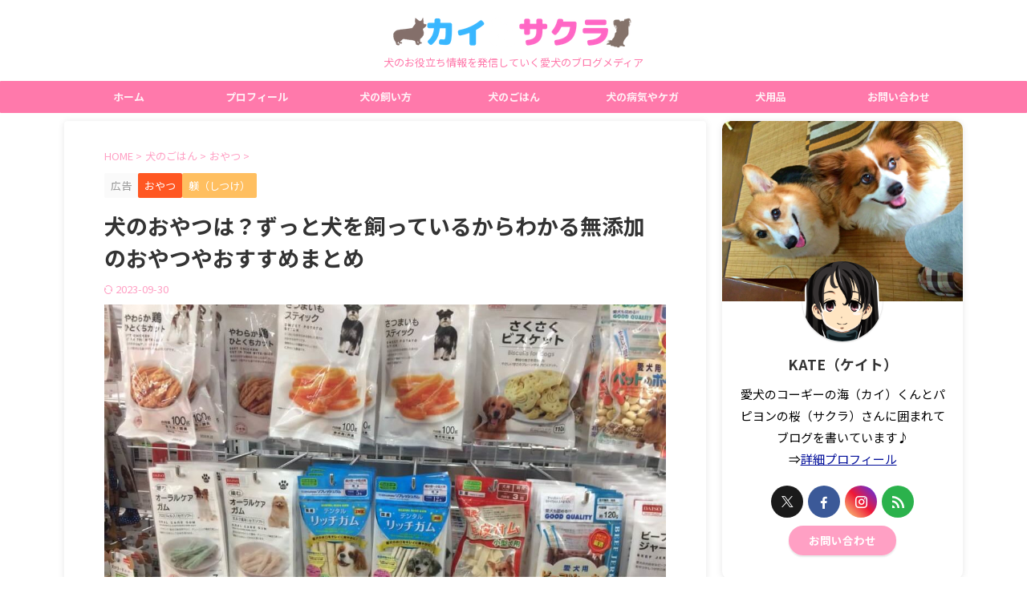

--- FILE ---
content_type: text/html; charset=UTF-8
request_url: https://kaisakura.net/dog-treat/
body_size: 41350
content:

<!DOCTYPE html>
<html lang="ja" class="s-navi-search-slide toc-style-dot">
	<!--<![endif]-->
	<head prefix="og: http://ogp.me/ns# fb: http://ogp.me/ns/fb# article: http://ogp.me/ns/article#">
		
	<!-- Global site tag (gtag.js) - Google Analytics -->
	<script async src="https://www.googletagmanager.com/gtag/js?id=UA-60358334-5"></script>
	<script>
	  window.dataLayer = window.dataLayer || [];
	  function gtag(){dataLayer.push(arguments);}
	  gtag('js', new Date());

	  gtag('config', 'UA-60358334-5');
	</script>
			<meta charset="UTF-8" >
		<meta name="viewport" content="width=device-width,initial-scale=1.0,user-scalable=no,viewport-fit=cover">
		<meta name="format-detection" content="telephone=no" >
		<meta name="referrer" content="no-referrer-when-downgrade"/>

		
		<link rel="alternate" type="application/rss+xml" title="カイとサクラ RSS Feed" href="https://kaisakura.net/feed/" />
		<link rel="pingback" href="https://kaisakura.net/xmlrpc.php" >
		<!--[if lt IE 9]>
		<script src="https://kaisakura.net/wp-content/themes/affinger/js/html5shiv.js"  defer data-st-lazy-load="true"></script>
		<![endif]-->
				<meta name='robots' content='max-image-preview:large' />
	<style>img:is([sizes="auto" i], [sizes^="auto," i]) { contain-intrinsic-size: 3000px 1500px }</style>
	<title>犬のおやつは？ずっと犬を飼っているからわかる無添加のおやつやおすすめまとめ - カイとサクラ</title>
<script type="text/javascript">
/* <![CDATA[ */
window._wpemojiSettings = {"baseUrl":"https:\/\/s.w.org\/images\/core\/emoji\/16.0.1\/72x72\/","ext":".png","svgUrl":"https:\/\/s.w.org\/images\/core\/emoji\/16.0.1\/svg\/","svgExt":".svg","source":{"concatemoji":"https:\/\/kaisakura.net\/wp-includes\/js\/wp-emoji-release.min.js?ver=6.8.3"}};
/*! This file is auto-generated */
!function(s,n){var o,i,e;function c(e){try{var t={supportTests:e,timestamp:(new Date).valueOf()};sessionStorage.setItem(o,JSON.stringify(t))}catch(e){}}function p(e,t,n){e.clearRect(0,0,e.canvas.width,e.canvas.height),e.fillText(t,0,0);var t=new Uint32Array(e.getImageData(0,0,e.canvas.width,e.canvas.height).data),a=(e.clearRect(0,0,e.canvas.width,e.canvas.height),e.fillText(n,0,0),new Uint32Array(e.getImageData(0,0,e.canvas.width,e.canvas.height).data));return t.every(function(e,t){return e===a[t]})}function u(e,t){e.clearRect(0,0,e.canvas.width,e.canvas.height),e.fillText(t,0,0);for(var n=e.getImageData(16,16,1,1),a=0;a<n.data.length;a++)if(0!==n.data[a])return!1;return!0}function f(e,t,n,a){switch(t){case"flag":return n(e,"\ud83c\udff3\ufe0f\u200d\u26a7\ufe0f","\ud83c\udff3\ufe0f\u200b\u26a7\ufe0f")?!1:!n(e,"\ud83c\udde8\ud83c\uddf6","\ud83c\udde8\u200b\ud83c\uddf6")&&!n(e,"\ud83c\udff4\udb40\udc67\udb40\udc62\udb40\udc65\udb40\udc6e\udb40\udc67\udb40\udc7f","\ud83c\udff4\u200b\udb40\udc67\u200b\udb40\udc62\u200b\udb40\udc65\u200b\udb40\udc6e\u200b\udb40\udc67\u200b\udb40\udc7f");case"emoji":return!a(e,"\ud83e\udedf")}return!1}function g(e,t,n,a){var r="undefined"!=typeof WorkerGlobalScope&&self instanceof WorkerGlobalScope?new OffscreenCanvas(300,150):s.createElement("canvas"),o=r.getContext("2d",{willReadFrequently:!0}),i=(o.textBaseline="top",o.font="600 32px Arial",{});return e.forEach(function(e){i[e]=t(o,e,n,a)}),i}function t(e){var t=s.createElement("script");t.src=e,t.defer=!0,s.head.appendChild(t)}"undefined"!=typeof Promise&&(o="wpEmojiSettingsSupports",i=["flag","emoji"],n.supports={everything:!0,everythingExceptFlag:!0},e=new Promise(function(e){s.addEventListener("DOMContentLoaded",e,{once:!0})}),new Promise(function(t){var n=function(){try{var e=JSON.parse(sessionStorage.getItem(o));if("object"==typeof e&&"number"==typeof e.timestamp&&(new Date).valueOf()<e.timestamp+604800&&"object"==typeof e.supportTests)return e.supportTests}catch(e){}return null}();if(!n){if("undefined"!=typeof Worker&&"undefined"!=typeof OffscreenCanvas&&"undefined"!=typeof URL&&URL.createObjectURL&&"undefined"!=typeof Blob)try{var e="postMessage("+g.toString()+"("+[JSON.stringify(i),f.toString(),p.toString(),u.toString()].join(",")+"));",a=new Blob([e],{type:"text/javascript"}),r=new Worker(URL.createObjectURL(a),{name:"wpTestEmojiSupports"});return void(r.onmessage=function(e){c(n=e.data),r.terminate(),t(n)})}catch(e){}c(n=g(i,f,p,u))}t(n)}).then(function(e){for(var t in e)n.supports[t]=e[t],n.supports.everything=n.supports.everything&&n.supports[t],"flag"!==t&&(n.supports.everythingExceptFlag=n.supports.everythingExceptFlag&&n.supports[t]);n.supports.everythingExceptFlag=n.supports.everythingExceptFlag&&!n.supports.flag,n.DOMReady=!1,n.readyCallback=function(){n.DOMReady=!0}}).then(function(){return e}).then(function(){var e;n.supports.everything||(n.readyCallback(),(e=n.source||{}).concatemoji?t(e.concatemoji):e.wpemoji&&e.twemoji&&(t(e.twemoji),t(e.wpemoji)))}))}((window,document),window._wpemojiSettings);
/* ]]> */
</script>
<style id='wp-emoji-styles-inline-css' type='text/css'>

	img.wp-smiley, img.emoji {
		display: inline !important;
		border: none !important;
		box-shadow: none !important;
		height: 1em !important;
		width: 1em !important;
		margin: 0 0.07em !important;
		vertical-align: -0.1em !important;
		background: none !important;
		padding: 0 !important;
	}
</style>
<link rel='stylesheet' id='wp-block-library-css' href='https://kaisakura.net/wp-includes/css/dist/block-library/style.min.css?ver=6.8.3' type='text/css' media='all' />
<style id='classic-theme-styles-inline-css' type='text/css'>
/*! This file is auto-generated */
.wp-block-button__link{color:#fff;background-color:#32373c;border-radius:9999px;box-shadow:none;text-decoration:none;padding:calc(.667em + 2px) calc(1.333em + 2px);font-size:1.125em}.wp-block-file__button{background:#32373c;color:#fff;text-decoration:none}
</style>
<style id='rinkerg-gutenberg-rinker-style-inline-css' type='text/css'>
.wp-block-create-block-block{background-color:#21759b;color:#fff;padding:2px}

</style>
<style id='global-styles-inline-css' type='text/css'>
:root{--wp--preset--aspect-ratio--square: 1;--wp--preset--aspect-ratio--4-3: 4/3;--wp--preset--aspect-ratio--3-4: 3/4;--wp--preset--aspect-ratio--3-2: 3/2;--wp--preset--aspect-ratio--2-3: 2/3;--wp--preset--aspect-ratio--16-9: 16/9;--wp--preset--aspect-ratio--9-16: 9/16;--wp--preset--color--black: #000000;--wp--preset--color--cyan-bluish-gray: #abb8c3;--wp--preset--color--white: #ffffff;--wp--preset--color--pale-pink: #f78da7;--wp--preset--color--vivid-red: #cf2e2e;--wp--preset--color--luminous-vivid-orange: #ff6900;--wp--preset--color--luminous-vivid-amber: #fcb900;--wp--preset--color--light-green-cyan: #eefaff;--wp--preset--color--vivid-green-cyan: #00d084;--wp--preset--color--pale-cyan-blue: #8ed1fc;--wp--preset--color--vivid-cyan-blue: #0693e3;--wp--preset--color--vivid-purple: #9b51e0;--wp--preset--color--soft-red: #e92f3d;--wp--preset--color--light-grayish-red: #fdf0f2;--wp--preset--color--vivid-yellow: #ffc107;--wp--preset--color--very-pale-yellow: #fffde7;--wp--preset--color--very-light-gray: #fafafa;--wp--preset--color--very-dark-gray: #313131;--wp--preset--color--original-color-a: #ff79ab;--wp--preset--color--original-color-b: #ffa0c4;--wp--preset--color--original-color-c: #ffeff5;--wp--preset--color--original-color-d: #ffffff;--wp--preset--gradient--vivid-cyan-blue-to-vivid-purple: linear-gradient(135deg,rgba(6,147,227,1) 0%,rgb(155,81,224) 100%);--wp--preset--gradient--light-green-cyan-to-vivid-green-cyan: linear-gradient(135deg,rgb(122,220,180) 0%,rgb(0,208,130) 100%);--wp--preset--gradient--luminous-vivid-amber-to-luminous-vivid-orange: linear-gradient(135deg,rgba(252,185,0,1) 0%,rgba(255,105,0,1) 100%);--wp--preset--gradient--luminous-vivid-orange-to-vivid-red: linear-gradient(135deg,rgba(255,105,0,1) 0%,rgb(207,46,46) 100%);--wp--preset--gradient--very-light-gray-to-cyan-bluish-gray: linear-gradient(135deg,rgb(238,238,238) 0%,rgb(169,184,195) 100%);--wp--preset--gradient--cool-to-warm-spectrum: linear-gradient(135deg,rgb(74,234,220) 0%,rgb(151,120,209) 20%,rgb(207,42,186) 40%,rgb(238,44,130) 60%,rgb(251,105,98) 80%,rgb(254,248,76) 100%);--wp--preset--gradient--blush-light-purple: linear-gradient(135deg,rgb(255,206,236) 0%,rgb(152,150,240) 100%);--wp--preset--gradient--blush-bordeaux: linear-gradient(135deg,rgb(254,205,165) 0%,rgb(254,45,45) 50%,rgb(107,0,62) 100%);--wp--preset--gradient--luminous-dusk: linear-gradient(135deg,rgb(255,203,112) 0%,rgb(199,81,192) 50%,rgb(65,88,208) 100%);--wp--preset--gradient--pale-ocean: linear-gradient(135deg,rgb(255,245,203) 0%,rgb(182,227,212) 50%,rgb(51,167,181) 100%);--wp--preset--gradient--electric-grass: linear-gradient(135deg,rgb(202,248,128) 0%,rgb(113,206,126) 100%);--wp--preset--gradient--midnight: linear-gradient(135deg,rgb(2,3,129) 0%,rgb(40,116,252) 100%);--wp--preset--font-size--small: .8em;--wp--preset--font-size--medium: 20px;--wp--preset--font-size--large: 1.5em;--wp--preset--font-size--x-large: 42px;--wp--preset--font-size--st-regular: 1em;--wp--preset--font-size--huge: 3em;--wp--preset--spacing--20: 0.44rem;--wp--preset--spacing--30: 0.67rem;--wp--preset--spacing--40: 1rem;--wp--preset--spacing--50: 1.5rem;--wp--preset--spacing--60: 2.25rem;--wp--preset--spacing--70: 3.38rem;--wp--preset--spacing--80: 5.06rem;--wp--preset--spacing--af-spacing-ss: 5px;--wp--preset--spacing--af-spacing-s: 10px;--wp--preset--spacing--af-spacing-m: 20px;--wp--preset--spacing--af-spacing-l: 40px;--wp--preset--spacing--af-spacing-ll: 60px;--wp--preset--spacing--af-spacing-xl: 80px;--wp--preset--spacing--af-spacing-xxl: 100px;--wp--preset--shadow--natural: 6px 6px 9px rgba(0, 0, 0, 0.2);--wp--preset--shadow--deep: 12px 12px 50px rgba(0, 0, 0, 0.4);--wp--preset--shadow--sharp: 6px 6px 0px rgba(0, 0, 0, 0.2);--wp--preset--shadow--outlined: 6px 6px 0px -3px rgba(255, 255, 255, 1), 6px 6px rgba(0, 0, 0, 1);--wp--preset--shadow--crisp: 6px 6px 0px rgba(0, 0, 0, 1);}:where(.is-layout-flex){gap: 0.5em;}:where(.is-layout-grid){gap: 0.5em;}body .is-layout-flex{display: flex;}.is-layout-flex{flex-wrap: wrap;align-items: center;}.is-layout-flex > :is(*, div){margin: 0;}body .is-layout-grid{display: grid;}.is-layout-grid > :is(*, div){margin: 0;}:where(.wp-block-columns.is-layout-flex){gap: 2em;}:where(.wp-block-columns.is-layout-grid){gap: 2em;}:where(.wp-block-post-template.is-layout-flex){gap: 1.25em;}:where(.wp-block-post-template.is-layout-grid){gap: 1.25em;}.has-black-color{color: var(--wp--preset--color--black) !important;}.has-cyan-bluish-gray-color{color: var(--wp--preset--color--cyan-bluish-gray) !important;}.has-white-color{color: var(--wp--preset--color--white) !important;}.has-pale-pink-color{color: var(--wp--preset--color--pale-pink) !important;}.has-vivid-red-color{color: var(--wp--preset--color--vivid-red) !important;}.has-luminous-vivid-orange-color{color: var(--wp--preset--color--luminous-vivid-orange) !important;}.has-luminous-vivid-amber-color{color: var(--wp--preset--color--luminous-vivid-amber) !important;}.has-light-green-cyan-color{color: var(--wp--preset--color--light-green-cyan) !important;}.has-vivid-green-cyan-color{color: var(--wp--preset--color--vivid-green-cyan) !important;}.has-pale-cyan-blue-color{color: var(--wp--preset--color--pale-cyan-blue) !important;}.has-vivid-cyan-blue-color{color: var(--wp--preset--color--vivid-cyan-blue) !important;}.has-vivid-purple-color{color: var(--wp--preset--color--vivid-purple) !important;}.has-black-background-color{background-color: var(--wp--preset--color--black) !important;}.has-cyan-bluish-gray-background-color{background-color: var(--wp--preset--color--cyan-bluish-gray) !important;}.has-white-background-color{background-color: var(--wp--preset--color--white) !important;}.has-pale-pink-background-color{background-color: var(--wp--preset--color--pale-pink) !important;}.has-vivid-red-background-color{background-color: var(--wp--preset--color--vivid-red) !important;}.has-luminous-vivid-orange-background-color{background-color: var(--wp--preset--color--luminous-vivid-orange) !important;}.has-luminous-vivid-amber-background-color{background-color: var(--wp--preset--color--luminous-vivid-amber) !important;}.has-light-green-cyan-background-color{background-color: var(--wp--preset--color--light-green-cyan) !important;}.has-vivid-green-cyan-background-color{background-color: var(--wp--preset--color--vivid-green-cyan) !important;}.has-pale-cyan-blue-background-color{background-color: var(--wp--preset--color--pale-cyan-blue) !important;}.has-vivid-cyan-blue-background-color{background-color: var(--wp--preset--color--vivid-cyan-blue) !important;}.has-vivid-purple-background-color{background-color: var(--wp--preset--color--vivid-purple) !important;}.has-black-border-color{border-color: var(--wp--preset--color--black) !important;}.has-cyan-bluish-gray-border-color{border-color: var(--wp--preset--color--cyan-bluish-gray) !important;}.has-white-border-color{border-color: var(--wp--preset--color--white) !important;}.has-pale-pink-border-color{border-color: var(--wp--preset--color--pale-pink) !important;}.has-vivid-red-border-color{border-color: var(--wp--preset--color--vivid-red) !important;}.has-luminous-vivid-orange-border-color{border-color: var(--wp--preset--color--luminous-vivid-orange) !important;}.has-luminous-vivid-amber-border-color{border-color: var(--wp--preset--color--luminous-vivid-amber) !important;}.has-light-green-cyan-border-color{border-color: var(--wp--preset--color--light-green-cyan) !important;}.has-vivid-green-cyan-border-color{border-color: var(--wp--preset--color--vivid-green-cyan) !important;}.has-pale-cyan-blue-border-color{border-color: var(--wp--preset--color--pale-cyan-blue) !important;}.has-vivid-cyan-blue-border-color{border-color: var(--wp--preset--color--vivid-cyan-blue) !important;}.has-vivid-purple-border-color{border-color: var(--wp--preset--color--vivid-purple) !important;}.has-vivid-cyan-blue-to-vivid-purple-gradient-background{background: var(--wp--preset--gradient--vivid-cyan-blue-to-vivid-purple) !important;}.has-light-green-cyan-to-vivid-green-cyan-gradient-background{background: var(--wp--preset--gradient--light-green-cyan-to-vivid-green-cyan) !important;}.has-luminous-vivid-amber-to-luminous-vivid-orange-gradient-background{background: var(--wp--preset--gradient--luminous-vivid-amber-to-luminous-vivid-orange) !important;}.has-luminous-vivid-orange-to-vivid-red-gradient-background{background: var(--wp--preset--gradient--luminous-vivid-orange-to-vivid-red) !important;}.has-very-light-gray-to-cyan-bluish-gray-gradient-background{background: var(--wp--preset--gradient--very-light-gray-to-cyan-bluish-gray) !important;}.has-cool-to-warm-spectrum-gradient-background{background: var(--wp--preset--gradient--cool-to-warm-spectrum) !important;}.has-blush-light-purple-gradient-background{background: var(--wp--preset--gradient--blush-light-purple) !important;}.has-blush-bordeaux-gradient-background{background: var(--wp--preset--gradient--blush-bordeaux) !important;}.has-luminous-dusk-gradient-background{background: var(--wp--preset--gradient--luminous-dusk) !important;}.has-pale-ocean-gradient-background{background: var(--wp--preset--gradient--pale-ocean) !important;}.has-electric-grass-gradient-background{background: var(--wp--preset--gradient--electric-grass) !important;}.has-midnight-gradient-background{background: var(--wp--preset--gradient--midnight) !important;}.has-small-font-size{font-size: var(--wp--preset--font-size--small) !important;}.has-medium-font-size{font-size: var(--wp--preset--font-size--medium) !important;}.has-large-font-size{font-size: var(--wp--preset--font-size--large) !important;}.has-x-large-font-size{font-size: var(--wp--preset--font-size--x-large) !important;}
:where(.wp-block-post-template.is-layout-flex){gap: 1.25em;}:where(.wp-block-post-template.is-layout-grid){gap: 1.25em;}
:where(.wp-block-columns.is-layout-flex){gap: 2em;}:where(.wp-block-columns.is-layout-grid){gap: 2em;}
:root :where(.wp-block-pullquote){font-size: 1.5em;line-height: 1.6;}
</style>
<link rel='stylesheet' id='contact-form-7-css' href='https://kaisakura.net/wp-content/plugins/contact-form-7/includes/css/styles.css?ver=6.1.3' type='text/css' media='all' />
<link rel='stylesheet' id='yyi_rinker_stylesheet-css' href='https://kaisakura.net/wp-content/plugins/yyi-rinker/css/style.css?v=1.11.1&#038;ver=6.8.3' type='text/css' media='all' />
<link rel='stylesheet' id='st-affiliate-manager-index-css' href='https://kaisakura.net/wp-content/plugins/st-affiliate-manager/Resources/assets/bundles/index.css?ver=6706adf8aac82b2037b2' type='text/css' media='all' />
<link rel='stylesheet' id='st-pv-monitor-shortcode-css' href='https://kaisakura.net/wp-content/plugins/st-pv-monitor/Resources/assets/bundles/shortcode.css?ver=666d80a3cb10c27e8971' type='text/css' media='all' />
<link rel='stylesheet' id='st-pv-monitor-index-css' href='https://kaisakura.net/wp-content/plugins/st-pv-monitor/Resources/assets/bundles/index.css?ver=2.3.4' type='text/css' media='all' />
<link rel='stylesheet' id='normalize-css' href='https://kaisakura.net/wp-content/themes/affinger/css/normalize.css?ver=1.5.9' type='text/css' media='all' />
<link rel='stylesheet' id='st_svg-css' href='https://kaisakura.net/wp-content/themes/affinger/st_svg/style.css?ver=20240601' type='text/css' media='all' />
<link rel='stylesheet' id='slick-css' href='https://kaisakura.net/wp-content/themes/affinger/vendor/slick/slick.css?ver=1.8.0' type='text/css' media='all' />
<link rel='stylesheet' id='slick-theme-css' href='https://kaisakura.net/wp-content/themes/affinger/vendor/slick/slick-theme.css?ver=1.8.0' type='text/css' media='all' />
<link rel='stylesheet' id='fonts-googleapis-notosansjp-css' href='//fonts.googleapis.com/css?family=Noto+Sans+JP%3A400%2C700&#038;display=swap&#038;subset=japanese&#038;ver=6.8.3' type='text/css' media='all' />
<link rel='stylesheet' id='fonts-googleapis-roboto400-css' href='//fonts.googleapis.com/css2?family=Roboto%3Awght%40400&#038;display=swap&#038;ver=6.8.3' type='text/css' media='all' />
<link rel='stylesheet' id='style-css' href='https://kaisakura.net/wp-content/themes/affinger/style.css?ver=20240601' type='text/css' media='all' />
<link rel='stylesheet' id='child-style-css' href='https://kaisakura.net/wp-content/themes/affinger-child/style.css?ver=20240601' type='text/css' media='all' />
<link rel='stylesheet' id='single-css' href='https://kaisakura.net/wp-content/themes/affinger/st-rankcss.php' type='text/css' media='all' />
<link rel='stylesheet' id='af-custom-fields-frontend-css' href='https://kaisakura.net/wp-content/themes/affinger/af-custom-fields/css/frontend.css?ver=1.0.0' type='text/css' media='all' />
<link rel='stylesheet' id='st-lazy-load-index-css' href='https://kaisakura.net/wp-content/plugins/st-lazy-load/assets/bundles/index.css?ver=bf12aefe8603acbe888c' type='text/css' media='all' />
<link rel='stylesheet' id='st-kaiwa-style-css' href='https://kaisakura.net/wp-content/plugins/st-kaiwa/assets/css/style.php?ver=2.3.2' type='text/css' media='all' />
<link rel='stylesheet' id='st-themecss-css' href='https://kaisakura.net/wp-content/themes/affinger/st-themecss-loader.php?ver=6.8.3' type='text/css' media='all' />
<script type="text/javascript" src="https://kaisakura.net/wp-includes/js/jquery/jquery.min.js?ver=3.7.1" id="jquery-core-js" data-st-lazy-load="false"></script>
<script type="text/javascript" src="https://kaisakura.net/wp-includes/js/jquery/jquery-migrate.min.js?ver=3.4.1" id="jquery-migrate-js" data-st-lazy-load="false"></script>
<script type="text/javascript" src="https://kaisakura.net/wp-content/plugins/yyi-rinker/js/event-tracking.js?v=1.11.1" id="yyi_rinker_event_tracking_script-js"  defer data-st-lazy-load="true"></script>
<script type="text/javascript" src="https://kaisakura.net/wp-content/themes/affinger-child/js/st_wp_head.js?ver=6.8.3" id="st-theme-head-js-js"  defer data-st-lazy-load="true"></script>
<script type="text/javascript" src="https://kaisakura.net/wp-content/themes/affinger/js/smoothscroll.js?ver=6.8.3" id="smoothscroll-js"  defer data-st-lazy-load="true"></script>
<script type="text/javascript" id="st-toc-js-extra">
/* <![CDATA[ */
var ST_TOC = [];
ST_TOC = {};
ST_TOC.VARS = {"uri":"https:\/\/kaisakura.net\/wp-admin\/admin-ajax.php","nonce":"f109a261fd","plugin_meta":{"prefix":"st_toc","slug":"st-toc"},"post_id":1070,"trackable":true,"settings":{"position":1,"show_in_sidebar":true,"threshold":2,"show_title":true,"title":"\u3082\u304f\u3058","expandable":true,"labels":{"show":"\u8868\u793a","hide":"\u975e\u8868\u793a"},"hide_by_default":true,"show_back_button":true,"enable_overlay_toc":true,"hierarchical":true,"enable_smooth_scroll":true,"font_size":"","list_style":"dot","early_loading":true,"target_levels":[1,2,3],"content_selector":".mainbox .entry-content","accepted_selectors":{"1":[".toc-h1"],"2":[".toc-h2"],"3":[".toc-h3"],"4":[".toc-h4"],"5":[".toc-h5"],"6":[".toc-h6"]},"rejected_selectors":{"1":[".st-cardbox h5",".kanren h5.kanren-t",".kanren h3",".post-card-title",".pop-box h5"],"2":[".st-cardbox h5",".kanren h5.kanren-t",".kanren h3",".post-card-title",".pop-box h5"],"3":[".st-cardbox h5",".kanren h5.kanren-t",".kanren h3",".post-card-title",".pop-box h5"],"4":[".st-cardbox h5",".kanren h5.kanren-t",".kanren h3",".post-card-title",".pop-box h5"],"5":[".st-cardbox h5",".kanren h5.kanren-t",".kanren h3",".post-card-title",".pop-box h5"],"6":[".st-cardbox h5",".kanren h5.kanren-t",".kanren h3",".post-card-title",".pop-box h5"]}},"marker":" ST_TOC ","ignored_selector_before_heading":".st-h-ad","ignored_selector_after_heading":"","wrapper":"","container_id":"st_toc_container","classes":{"container":"st_toc_container","close":"st_toc_contracted","hierarchical":"st_toc_hierarchical","flat":"only-toc","title":"st_toc_title","toggle":"st_toc_toggle","list":"st_toc_list","back":"st_toc_back is-rounded"},"fixed_element_selector":"#st-menuwide"};
/* ]]> */
</script>
<script type="text/javascript" src="https://kaisakura.net/wp-content/plugins/st-toc/assets/bundles/index.js?ver=7abf199b57c9c4ded223" id="st-toc-js" data-st-lazy-load="false"></script>
<link rel="https://api.w.org/" href="https://kaisakura.net/wp-json/" /><link rel="alternate" title="JSON" type="application/json" href="https://kaisakura.net/wp-json/wp/v2/posts/1070" /><link rel='shortlink' href='https://kaisakura.net/?p=1070' />
<link rel="alternate" title="oEmbed (JSON)" type="application/json+oembed" href="https://kaisakura.net/wp-json/oembed/1.0/embed?url=https%3A%2F%2Fkaisakura.net%2Fdog-treat%2F" />
<link rel="alternate" title="oEmbed (XML)" type="text/xml+oembed" href="https://kaisakura.net/wp-json/oembed/1.0/embed?url=https%3A%2F%2Fkaisakura.net%2Fdog-treat%2F&#038;format=xml" />
<script type="text/javascript" language="javascript">
    var vc_pid = "891469894";
</script><script type="text/javascript" src="//aml.valuecommerce.com/vcdal.js" async></script><style>
.yyi-rinker-images {
    display: flex;
    justify-content: center;
    align-items: center;
    position: relative;

}
div.yyi-rinker-image img.yyi-rinker-main-img.hidden {
    display: none;
}

.yyi-rinker-images-arrow {
    cursor: pointer;
    position: absolute;
    top: 50%;
    display: block;
    margin-top: -11px;
    opacity: 0.6;
    width: 22px;
}

.yyi-rinker-images-arrow-left{
    left: -10px;
}
.yyi-rinker-images-arrow-right{
    right: -10px;
}

.yyi-rinker-images-arrow-left.hidden {
    display: none;
}

.yyi-rinker-images-arrow-right.hidden {
    display: none;
}
div.yyi-rinker-contents.yyi-rinker-design-tate  div.yyi-rinker-box{
    flex-direction: column;
}

div.yyi-rinker-contents.yyi-rinker-design-slim div.yyi-rinker-box .yyi-rinker-links {
    flex-direction: column;
}

div.yyi-rinker-contents.yyi-rinker-design-slim div.yyi-rinker-info {
    width: 100%;
}

div.yyi-rinker-contents.yyi-rinker-design-slim .yyi-rinker-title {
    text-align: center;
}

div.yyi-rinker-contents.yyi-rinker-design-slim .yyi-rinker-links {
    text-align: center;
}
div.yyi-rinker-contents.yyi-rinker-design-slim .yyi-rinker-image {
    margin: auto;
}

div.yyi-rinker-contents.yyi-rinker-design-slim div.yyi-rinker-info ul.yyi-rinker-links li {
	align-self: stretch;
}
div.yyi-rinker-contents.yyi-rinker-design-slim div.yyi-rinker-box div.yyi-rinker-info {
	padding: 0;
}
div.yyi-rinker-contents.yyi-rinker-design-slim div.yyi-rinker-box {
	flex-direction: column;
	padding: 14px 5px 0;
}

.yyi-rinker-design-slim div.yyi-rinker-box div.yyi-rinker-info {
	text-align: center;
}

.yyi-rinker-design-slim div.price-box span.price {
	display: block;
}

div.yyi-rinker-contents.yyi-rinker-design-slim div.yyi-rinker-info div.yyi-rinker-title a{
	font-size:16px;
}

div.yyi-rinker-contents.yyi-rinker-design-slim ul.yyi-rinker-links li.amazonkindlelink:before,  div.yyi-rinker-contents.yyi-rinker-design-slim ul.yyi-rinker-links li.amazonlink:before,  div.yyi-rinker-contents.yyi-rinker-design-slim ul.yyi-rinker-links li.rakutenlink:before, div.yyi-rinker-contents.yyi-rinker-design-slim ul.yyi-rinker-links li.yahoolink:before, div.yyi-rinker-contents.yyi-rinker-design-slim ul.yyi-rinker-links li.mercarilink:before {
	font-size:12px;
}

div.yyi-rinker-contents.yyi-rinker-design-slim ul.yyi-rinker-links li a {
	font-size: 13px;
}
.entry-content ul.yyi-rinker-links li {
	padding: 0;
}

div.yyi-rinker-contents .yyi-rinker-attention.attention_desing_right_ribbon {
    width: 89px;
    height: 91px;
    position: absolute;
    top: -1px;
    right: -1px;
    left: auto;
    overflow: hidden;
}

div.yyi-rinker-contents .yyi-rinker-attention.attention_desing_right_ribbon span {
    display: inline-block;
    width: 146px;
    position: absolute;
    padding: 4px 0;
    left: -13px;
    top: 12px;
    text-align: center;
    font-size: 12px;
    line-height: 24px;
    -webkit-transform: rotate(45deg);
    transform: rotate(45deg);
    box-shadow: 0 1px 3px rgba(0, 0, 0, 0.2);
}

div.yyi-rinker-contents .yyi-rinker-attention.attention_desing_right_ribbon {
    background: none;
}
.yyi-rinker-attention.attention_desing_right_ribbon .yyi-rinker-attention-after,
.yyi-rinker-attention.attention_desing_right_ribbon .yyi-rinker-attention-before{
display:none;
}
div.yyi-rinker-use-right_ribbon div.yyi-rinker-title {
    margin-right: 2rem;
}

				</style><meta name="robots" content="index, follow" />
<meta name="description" content="犬の栄養価の補助やしつけのご褒美に必要な犬のおやつですが、初めて犬を飼う飼い主さんは色々と犬のおやつの種類があって迷いますね！ずっと犬を飼ってきた経験から犬のおやつのおすすめや人気のおやつ、低カロリー、無添加の犬のおやつをまとめます。">
<meta name="thumbnail" content="https://kaisakura.net/wp-content/uploads/2017/01/IMG_3453-e1596546552954.jpg">
<meta name="google-site-verification" content="xewc6VEB0sbvgAQ-V4Tqx1AubV5nYzeicdX_ZG7fN50" />
<meta name="msvalidate.01" content="142E4A3F7A69CBBFE8A06F64FE9F3D0E" />
<meta name="ahrefs-site-verification" content="fea1a9ae0844357f73da7e16cd9166f89515bdec4e02cacb07918c5cc24efcb6">
<link rel="stylesheet" href="https://use.fontawesome.com/releases/v5.15.1/css/all.css" integrity="sha384-vp86vTRFVJgpjF9jiIGPEEqYqlDwgyBgEF109VFjmqGmIY/Y4HV4d3Gp2irVfcrp" crossorigin="anonymous">

<script async src="https://pagead2.googlesyndication.com/pagead/js/adsbygoogle.js?client=ca-pub-7471068137235199"
     crossorigin="anonymous"></script>
<link rel="canonical" href="https://kaisakura.net/dog-treat/" />
<link rel="icon" href="https://kaisakura.net/wp-content/uploads/2020/09/cropped-android-chrome-512x512-1-1-32x32.png" sizes="32x32" />
<link rel="icon" href="https://kaisakura.net/wp-content/uploads/2020/09/cropped-android-chrome-512x512-1-1-192x192.png" sizes="192x192" />
<link rel="apple-touch-icon" href="https://kaisakura.net/wp-content/uploads/2020/09/cropped-android-chrome-512x512-1-1-180x180.png" />
<meta name="msapplication-TileImage" content="https://kaisakura.net/wp-content/uploads/2020/09/cropped-android-chrome-512x512-1-1-270x270.png" />
		
<!-- OGP -->

<meta property="og:type" content="article">
<meta property="og:title" content="犬のおやつは？ずっと犬を飼っているからわかる無添加のおやつやおすすめまとめ">
<meta property="og:url" content="https://kaisakura.net/dog-treat/">
<meta property="og:description" content="先週の土曜日にこの前注文したノートパソコンが届いて、旧PCからセットアップしていたら、ブログが更新できていませんでした。 やっと、大体作業が終わったので、海桜のブログを更新をします。 ワンちゃんの食事">
<meta property="og:site_name" content="カイとサクラ">
<meta property="og:image" content="https://kaisakura.net/wp-content/uploads/2017/01/IMG_3453-e1596546552954.jpg">

		<meta property="article:published_time" content="2017-01-26T02:05:57+09:00" />
							<meta property="article:author" content="KATE（ケイト）" />
			
		<meta name="twitter:site" content="@kaisakura33">

	<meta name="twitter:card" content="summary_large_image">
	
<meta name="twitter:title" content="犬のおやつは？ずっと犬を飼っているからわかる無添加のおやつやおすすめまとめ">
<meta name="twitter:description" content="先週の土曜日にこの前注文したノートパソコンが届いて、旧PCからセットアップしていたら、ブログが更新できていませんでした。 やっと、大体作業が終わったので、海桜のブログを更新をします。 ワンちゃんの食事">
<meta name="twitter:image" content="https://kaisakura.net/wp-content/uploads/2017/01/IMG_3453-e1596546552954.jpg">
<!-- /OGP -->
		


<script>
	(function (window, document, $, undefined) {
		'use strict';

		var SlideBox = (function () {
			/**
			 * @param $element
			 *
			 * @constructor
			 */
			function SlideBox($element) {
				this._$element = $element;
			}

			SlideBox.prototype.$content = function () {
				return this._$element.find('[data-st-slidebox-content]');
			};

			SlideBox.prototype.$toggle = function () {
				return this._$element.find('[data-st-slidebox-toggle]');
			};

			SlideBox.prototype.$icon = function () {
				return this._$element.find('[data-st-slidebox-icon]');
			};

			SlideBox.prototype.$text = function () {
				return this._$element.find('[data-st-slidebox-text]');
			};

			SlideBox.prototype.is_expanded = function () {
				return !!(this._$element.filter('[data-st-slidebox-expanded="true"]').length);
			};

			SlideBox.prototype.expand = function () {
				var self = this;

				this.$content().slideDown()
					.promise()
					.then(function () {
						var $icon = self.$icon();
						var $text = self.$text();

						$icon.removeClass($icon.attr('data-st-slidebox-icon-collapsed'))
							.addClass($icon.attr('data-st-slidebox-icon-expanded'))

						$text.text($text.attr('data-st-slidebox-text-expanded'))

						self._$element.removeClass('is-collapsed')
							.addClass('is-expanded');

						self._$element.attr('data-st-slidebox-expanded', 'true');
					});
			};

			SlideBox.prototype.collapse = function () {
				var self = this;

				this.$content().slideUp()
					.promise()
					.then(function () {
						var $icon = self.$icon();
						var $text = self.$text();

						$icon.removeClass($icon.attr('data-st-slidebox-icon-expanded'))
							.addClass($icon.attr('data-st-slidebox-icon-collapsed'))

						$text.text($text.attr('data-st-slidebox-text-collapsed'))

						self._$element.removeClass('is-expanded')
							.addClass('is-collapsed');

						self._$element.attr('data-st-slidebox-expanded', 'false');
					});
			};

			SlideBox.prototype.toggle = function () {
				if (this.is_expanded()) {
					this.collapse();
				} else {
					this.expand();
				}
			};

			SlideBox.prototype.add_event_listeners = function () {
				var self = this;

				this.$toggle().on('click', function (event) {
					self.toggle();
				});
			};

			SlideBox.prototype.initialize = function () {
				this.add_event_listeners();
			};

			return SlideBox;
		}());

		function on_ready() {
			var slideBoxes = [];

			$('[data-st-slidebox]').each(function () {
				var $element = $(this);
				var slideBox = new SlideBox($element);

				slideBoxes.push(slideBox);

				slideBox.initialize();
			});

			return slideBoxes;
		}

		$(on_ready);
	}(window, window.document, jQuery));
</script>

	<script>
		(function (window, document, $, undefined) {
			'use strict';

			$(function(){
			$('.post h2:not([class^="is-style-st-heading-custom-"]):not([class*=" is-style-st-heading-custom-"]):not(.st-css-no2) , .h2modoki').wrapInner('<span class="st-dash-design"></span>');
			})
		}(window, window.document, jQuery));
	</script>
<script>
	(function (window, document, $, undefined) {
		'use strict';

		$(function(){
		  $('#st-tab-menu li').on('click', function(){
			if($(this).not('active')){
			  $(this).addClass('active').siblings('li').removeClass('active');
			  var index = $('#st-tab-menu li').index(this);
			  $('#st-tab-menu + #st-tab-box div').eq(index).addClass('active').siblings('div').removeClass('active');
			}
		  });
		});
	}(window, window.document, jQuery));
</script>

<script>
	(function (window, document, $, undefined) {
		'use strict';

		$(function(){
			/* 第一階層のみの目次にクラスを挿入 */
			$("#toc_container:not(:has(ul ul))").addClass("only-toc");
			/* アコーディオンメニュー内のカテゴリーにクラス追加 */
			$(".st-ac-box ul:has(.cat-item)").each(function(){
				$(this).addClass("st-ac-cat");
			});
		});
	}(window, window.document, jQuery));
</script>

<script>
	(function (window, document, $, undefined) {
		'use strict';

		$(function(){
									$('.st-star').parent('.rankh4').css('padding-bottom','5px'); // スターがある場合のランキング見出し調整
		});
	}(window, window.document, jQuery));
</script>




	<script>
		(function (window, document, $, undefined) {
			'use strict';

			$(function() {
				$('.is-style-st-paragraph-kaiwa').wrapInner('<span class="st-paragraph-kaiwa-text">');
			});
		}(window, window.document, jQuery));
	</script>

	<script>
		(function (window, document, $, undefined) {
			'use strict';

			$(function() {
				$('.is-style-st-paragraph-kaiwa-b').wrapInner('<span class="st-paragraph-kaiwa-text">');
			});
		}(window, window.document, jQuery));
	</script>

<script>
	/* Gutenbergスタイルを調整 */
	(function (window, document, $, undefined) {
		'use strict';

		$(function() {
			$( '[class^="is-style-st-paragraph-"],[class*=" is-style-st-paragraph-"]' ).wrapInner( '<span class="st-noflex"></span>' );
		});
	}(window, window.document, jQuery));
</script>

	<script>
		(function (window, document, $, undefined) {
			'use strict';

			/*
			$(function () {
				var display = function () {
					if ($(this).scrollTop() > 500) { //scroll量
						$("#footer-ad-box").slideDown(700);
					} else {
						$("#footer-ad-box").slideUp(700);
					}
				};
				$(window).on("scroll", display);
				//click
				$("#footer-ad-box .close a").on('click', function(){
					$("#footer-ad-box").slideUp(700);
					$("p.footer-ad-btn").fadeIn();
					$(window).off("scroll", display);
				});
				$("p.footer-ad-btn").on('click', function(){
					$("p.footer-ad-btn").fadeOut(1000);
					$("#footer-ad-box").slideDown(700);
				});
			});
			*/
			$(function(){
				$('main .entry-content').append('<div class="st-trigger-ad"></div>');
				var display = function () {
					$(".st-trigger-ad").each(function(){
						var imgPos = $(this).offset().top;
						var windowScroll = $(window).scrollTop();
						var windowHeight = $(window).height();
						if ( windowScroll > imgPos - windowHeight + windowHeight/5 ){
							$("#page-top").addClass("smanone");
							$("#footer-ad-box").slideDown(700);
							$(window).off("scroll", display);
						} else {
							//$("#footer-ad-box").slideUp(700);
						}
					});
				};
				$(window).on("scroll", display);
			});

			$(function () {
				//click
				$("#footer-ad-box .close a").on('click', function(){
					$("#page-top").removeClass("smanone");
					$("#footer-ad-box").slideUp(700);
					$("p.footer-ad-btn").fadeIn();
					$(window).off("scroll", display);
				});
				$("p.footer-ad-btn").on('click', function(){
					$("#page-top").addClass("smanone");
					$("p.footer-ad-btn").fadeOut(1000);
					$("#footer-ad-box").slideDown(700);
				});
			});
		}(window, window.document, jQuery));
	</script>




	<script>
		(function (window, document, $, undefined) {
			'use strict';

			$(document).ready(function(){
				// nav要素の底辺の位置を計算する関数
				function getBottomPosition() {
					var nav = $('nav.smanone'); // 対象のnav要素を選択
					if (nav.length === 0) return 0; // 要素が存在しない場合は0を返す
					var navTop = nav.offset().top; // nav要素の上辺の位置
					var navHeight = nav.height(); // nav要素の高さ
					var navBottom = navTop + navHeight; // nav要素の底辺の位置
					return navBottom;
				}
				var headboxHeight = getBottomPosition(); // nav要素の底辺の位置を再計算

				// スクロールイベント
				$(window).on('scroll', function() {
					var scroll = $(window).scrollTop(); // 現在のスクロール位置を取得

					// ターゲットとなる要素のリスト
					var targets = ['nav.smanone', '#st-menubox', '#st-menuwide'];

					// スクロール位置がnav要素の底辺の位置より下かどうかによってクラスを切り替える
					targets.forEach(function(selector) {
						var element = $(selector);
						if (element.length === 0) return; // 要素が存在しない場合は何もしない
						if (scroll >= headboxHeight) {
							element.addClass('st-header-fixed'); // st-header-fixedクラスを追加
						} else {
							element.removeClass('st-header-fixed'); // st-header-fixedクラスを削除
						}
					});
				});
			});
		}(window, window.document, jQuery));
	</script>
			</head>
	<body ontouchstart="" class="wp-singular post-template-default single single-post postid-1070 single-format-standard wp-theme-affinger wp-child-theme-affinger-child st-af-ex single-cat-142 single-cat-136 not-front-page" >				<div id="st-ami">
				<div id="wrapper" class="" ontouchstart="">
				<div id="wrapper-in">

					

<header id="st-headwide">
	<div id="header-full">
		<div id="headbox-bg-fixed">
			<div id="headbox-bg">
				<div id="headbox">

						<nav id="s-navi" class="pcnone" data-st-nav data-st-nav-type="tracked">
		<dl class="acordion is-active" data-st-nav-primary>
			<dt class="trigger">
				<p class="acordion_button"><span class="op op-menu"><i class="st-fa st-svg-menu"></i></span></p>

									<p class="acordion_button acordion_button_search"><span class="op op-search"><i class="st-fa st-svg-search_s op-search-close"></i></span></p>
				
									<div id="st-mobile-logo"></div>
				
				<!-- 追加メニュー -->
				
				<!-- 追加メニュー2 -->
				
			</dt>

			<dd class="acordion_tree">
				<div class="acordion_tree_content">

											<div class="st-ac-box">
							<div id="form2_widget-3" class="st-widgets-box ac-widgets-top widget_form2_widget"><a class="st-originallink" href="https://kaisakura.net/" style="color: #ffffff !important;">
					<div class="st-originalbtn" style="background-color: #edbbcf !important;">
						<div class="st-originalbtn-l" style="border-color: #ffffff !important;"><span class="btnwebfont"><i class="st-fa st-svg-pencil-square-o" aria-hidden="true"></i></span></div>
						<div class="st-originalbtn-r"><span class="originalbtn-bold">ホーム</span></div>
					</div>
				</a></div><div id="form_widget-3" class="st-widgets-box ac-widgets-top widget_form_widget"><a class="st-formbtnlink" href="https://kaisakura.net/inquiry/">
					<div class="st-formbtn">
						<div class="st-originalbtn-l"><span class="btnwebfont"><i class="st-fa st-svg-envelope" aria-hidden="true"></i></span></div>
						<div class="st-originalbtn-r"><span class="originalbtn-bold">お問い合わせ</span></div>
					</div>
				</a> </div>						</div>
					
					<div class="menu-%e3%82%b9%e3%83%9e%e3%83%9b%e3%80%80%e3%83%a1%e3%83%8b%e3%83%a5%e3%83%bc-container"><ul id="menu-%e3%82%b9%e3%83%9e%e3%83%9b%e3%80%80%e3%83%a1%e3%83%8b%e3%83%a5%e3%83%bc" class="menu"><li id="menu-item-9592" class="menu-item menu-item-type-post_type menu-item-object-page menu-item-9592"><a href="https://kaisakura.net/profile/"><span class="menu-item-label">プロフィール</span></a></li>
<li id="menu-item-4040" class="menu-item menu-item-type-taxonomy menu-item-object-category menu-item-has-children menu-item-4040"><a href="https://kaisakura.net/category/kind-of-dog/"><span class="menu-item-label">犬の種類</span></a>
<ul class="sub-menu">
	<li id="menu-item-4131" class="menu-item menu-item-type-taxonomy menu-item-object-category menu-item-4131"><a href="https://kaisakura.net/category/kind-of-dog/large-dog/"><span class="menu-item-label">大型犬</span></a></li>
	<li id="menu-item-4132" class="menu-item menu-item-type-taxonomy menu-item-object-category menu-item-4132"><a href="https://kaisakura.net/category/kind-of-dog/medium-dog/"><span class="menu-item-label">中型犬</span></a></li>
	<li id="menu-item-4133" class="menu-item menu-item-type-taxonomy menu-item-object-category menu-item-4133"><a href="https://kaisakura.net/category/kind-of-dog/small-dog/"><span class="menu-item-label">小型犬</span></a></li>
</ul>
</li>
<li id="menu-item-4134" class="menu-item menu-item-type-taxonomy menu-item-object-category current-post-ancestor menu-item-has-children menu-item-4134"><a href="https://kaisakura.net/category/daily-of-lovelydogs/"><span class="menu-item-label">犬の飼い方</span></a>
<ul class="sub-menu">
	<li id="menu-item-4145" class="menu-item menu-item-type-taxonomy menu-item-object-category current-post-ancestor current-menu-parent current-post-parent menu-item-4145"><a href="https://kaisakura.net/category/daily-of-lovelydogs/dog-training/"><span class="menu-item-label">躾（しつけ）</span></a></li>
	<li id="menu-item-4135" class="menu-item menu-item-type-taxonomy menu-item-object-category menu-item-4135"><a href="https://kaisakura.net/category/daily-of-lovelydogs/dog-feeling/"><span class="menu-item-label">行動や気持ち</span></a></li>
	<li id="menu-item-4141" class="menu-item menu-item-type-taxonomy menu-item-object-category menu-item-4141"><a href="https://kaisakura.net/category/daily-of-lovelydogs/dog-trouble-accident/"><span class="menu-item-label">トラブルや事件</span></a></li>
	<li id="menu-item-5467" class="menu-item menu-item-type-taxonomy menu-item-object-category menu-item-5467"><a href="https://kaisakura.net/category/daily-of-lovelydogs/pet-loss/"><span class="menu-item-label">ペットロス</span></a></li>
	<li id="menu-item-6287" class="menu-item menu-item-type-taxonomy menu-item-object-category menu-item-6287"><a href="https://kaisakura.net/category/daily-of-lovelydogs/old-senior-dog/"><span class="menu-item-label">老犬-シニア犬</span></a></li>
	<li id="menu-item-4146" class="menu-item menu-item-type-taxonomy menu-item-object-category menu-item-4146"><a href="https://kaisakura.net/category/daily-of-lovelydogs/dog-useful-tidbits/"><span class="menu-item-label">雑学 豆知識</span></a></li>
</ul>
</li>
<li id="menu-item-4147" class="menu-item menu-item-type-taxonomy menu-item-object-category current-post-ancestor menu-item-has-children menu-item-4147"><a href="https://kaisakura.net/category/doggfood-treat/"><span class="menu-item-label">犬のごはん</span></a>
<ul class="sub-menu">
	<li id="menu-item-4148" class="menu-item menu-item-type-taxonomy menu-item-object-category menu-item-4148"><a href="https://kaisakura.net/category/doggfood-treat/dog-good-bad-foods/"><span class="menu-item-label">食べ物について</span></a></li>
	<li id="menu-item-4149" class="menu-item menu-item-type-taxonomy menu-item-object-category menu-item-4149"><a href="https://kaisakura.net/category/doggfood-treat/dogfood/"><span class="menu-item-label">ドッグフード</span></a></li>
</ul>
</li>
<li id="menu-item-4159" class="menu-item menu-item-type-taxonomy menu-item-object-category menu-item-has-children menu-item-4159"><a href="https://kaisakura.net/category/sick-injury-of-dog/"><span class="menu-item-label">犬の病気やケガ</span></a>
<ul class="sub-menu">
	<li id="menu-item-4160" class="menu-item menu-item-type-taxonomy menu-item-object-category menu-item-4160"><a href="https://kaisakura.net/category/sick-injury-of-dog/dog-illness/"><span class="menu-item-label">病名</span></a></li>
	<li id="menu-item-4161" class="menu-item menu-item-type-taxonomy menu-item-object-category menu-item-4161"><a href="https://kaisakura.net/category/sick-injury-of-dog/dog-injury/"><span class="menu-item-label">怪我（ケガ）</span></a></li>
	<li id="menu-item-4162" class="menu-item menu-item-type-taxonomy menu-item-object-category menu-item-4162"><a href="https://kaisakura.net/category/sick-injury-of-dog/flea-tick/"><span class="menu-item-label">ノミ ダニ</span></a></li>
	<li id="menu-item-4163" class="menu-item menu-item-type-taxonomy menu-item-object-category menu-item-4163"><a href="https://kaisakura.net/category/sick-injury-of-dog/dog-medicine/"><span class="menu-item-label">薬 ワクチン</span></a></li>
	<li id="menu-item-4164" class="menu-item menu-item-type-taxonomy menu-item-object-category menu-item-4164"><a href="https://kaisakura.net/category/sick-injury-of-dog/dog-allergy/"><span class="menu-item-label">アレルギー</span></a></li>
</ul>
</li>
<li id="menu-item-4154" class="menu-item menu-item-type-taxonomy menu-item-object-category menu-item-4154"><a href="https://kaisakura.net/category/dog-items/"><span class="menu-item-label">犬用品</span></a></li>
<li id="menu-item-4165" class="menu-item menu-item-type-taxonomy menu-item-object-category menu-item-4165"><a href="https://kaisakura.net/category/pet-insurance/"><span class="menu-item-label">ペット保険</span></a></li>
</ul></div>
					<div class="clear"></div>

					
				</div>
			</dd>

							<dd class="acordion_search">
					<div class="acordion_search_content">
													
		<div id="st-custom-search-7" class="st-widgets-box search-widgets-top widget_st-custom-search">					<p class="st-widgets-title">サイト内検索</p>		
		
<div class="st-custom-search-box st-custom-search-box-horizontal st-custom-search-box-tpl-default st-custom-search-box-cat-children">
	<form class="cs-form" method="get" action="https://kaisakura.net">
		
					<div class="cs-text">
				<input class="cs-text-input s" type="search"
				       placeholder=""
				       name="s"
				       value="">
			</div>
		
							<input type="hidden"
				   name="st_cs_ttl_only"
				   value="">
		
												<div class="cs-cat cs-term">
																	<p class="cs-cat-title cs-term-title">犬の飼い方</p>

						<div class="cs-cat-list cs-term-list">
															<div class="cs-cat-item cs-term-item">
									<label class="cs-cat-label cs-term-label">
										<input class="cs-cat-checkbox cs-term-checkbox" type="checkbox"
										       name="st_cs_cats[]"
										       value="169"
											>
										<span class="cs-cat-name cs-term-name">行動や気持ち</span>
									</label>
								</div>
															<div class="cs-cat-item cs-term-item">
									<label class="cs-cat-label cs-term-label">
										<input class="cs-cat-checkbox cs-term-checkbox" type="checkbox"
										       name="st_cs_cats[]"
										       value="136"
											>
										<span class="cs-cat-name cs-term-name">躾（しつけ）</span>
									</label>
								</div>
															<div class="cs-cat-item cs-term-item">
									<label class="cs-cat-label cs-term-label">
										<input class="cs-cat-checkbox cs-term-checkbox" type="checkbox"
										       name="st_cs_cats[]"
										       value="155"
											>
										<span class="cs-cat-name cs-term-name">トラブルや事件</span>
									</label>
								</div>
															<div class="cs-cat-item cs-term-item">
									<label class="cs-cat-label cs-term-label">
										<input class="cs-cat-checkbox cs-term-checkbox" type="checkbox"
										       name="st_cs_cats[]"
										       value="137"
											>
										<span class="cs-cat-name cs-term-name">雑学 豆知識</span>
									</label>
								</div>
															<div class="cs-cat-item cs-term-item">
									<label class="cs-cat-label cs-term-label">
										<input class="cs-cat-checkbox cs-term-checkbox" type="checkbox"
										       name="st_cs_cats[]"
										       value="239"
											>
										<span class="cs-cat-name cs-term-name">老犬-シニア犬</span>
									</label>
								</div>
															<div class="cs-cat-item cs-term-item">
									<label class="cs-cat-label cs-term-label">
										<input class="cs-cat-checkbox cs-term-checkbox" type="checkbox"
										       name="st_cs_cats[]"
										       value="222"
											>
										<span class="cs-cat-name cs-term-name">ペットロス</span>
									</label>
								</div>
													</div>
																	<p class="cs-cat-title cs-term-title">犬のごはん</p>

						<div class="cs-cat-list cs-term-list">
															<div class="cs-cat-item cs-term-item">
									<label class="cs-cat-label cs-term-label">
										<input class="cs-cat-checkbox cs-term-checkbox" type="checkbox"
										       name="st_cs_cats[]"
										       value="171"
											>
										<span class="cs-cat-name cs-term-name">食べ物について</span>
									</label>
								</div>
															<div class="cs-cat-item cs-term-item">
									<label class="cs-cat-label cs-term-label">
										<input class="cs-cat-checkbox cs-term-checkbox" type="checkbox"
										       name="st_cs_cats[]"
										       value="142"
											>
										<span class="cs-cat-name cs-term-name">おやつ</span>
									</label>
								</div>
															<div class="cs-cat-item cs-term-item">
									<label class="cs-cat-label cs-term-label">
										<input class="cs-cat-checkbox cs-term-checkbox" type="checkbox"
										       name="st_cs_cats[]"
										       value="141"
											>
										<span class="cs-cat-name cs-term-name">ドッグフード</span>
									</label>
								</div>
													</div>
																	<p class="cs-cat-title cs-term-title">犬の種類</p>

						<div class="cs-cat-list cs-term-list">
															<div class="cs-cat-item cs-term-item">
									<label class="cs-cat-label cs-term-label">
										<input class="cs-cat-checkbox cs-term-checkbox" type="checkbox"
										       name="st_cs_cats[]"
										       value="144"
											>
										<span class="cs-cat-name cs-term-name">大型犬</span>
									</label>
								</div>
															<div class="cs-cat-item cs-term-item">
									<label class="cs-cat-label cs-term-label">
										<input class="cs-cat-checkbox cs-term-checkbox" type="checkbox"
										       name="st_cs_cats[]"
										       value="145"
											>
										<span class="cs-cat-name cs-term-name">中型犬</span>
									</label>
								</div>
															<div class="cs-cat-item cs-term-item">
									<label class="cs-cat-label cs-term-label">
										<input class="cs-cat-checkbox cs-term-checkbox" type="checkbox"
										       name="st_cs_cats[]"
										       value="146"
											>
										<span class="cs-cat-name cs-term-name">小型犬</span>
									</label>
								</div>
													</div>
																	<p class="cs-cat-title cs-term-title">犬の病気やケガ</p>

						<div class="cs-cat-list cs-term-list">
															<div class="cs-cat-item cs-term-item">
									<label class="cs-cat-label cs-term-label">
										<input class="cs-cat-checkbox cs-term-checkbox" type="checkbox"
										       name="st_cs_cats[]"
										       value="148"
											>
										<span class="cs-cat-name cs-term-name">アレルギー</span>
									</label>
								</div>
															<div class="cs-cat-item cs-term-item">
									<label class="cs-cat-label cs-term-label">
										<input class="cs-cat-checkbox cs-term-checkbox" type="checkbox"
										       name="st_cs_cats[]"
										       value="138"
											>
										<span class="cs-cat-name cs-term-name">病名</span>
									</label>
								</div>
															<div class="cs-cat-item cs-term-item">
									<label class="cs-cat-label cs-term-label">
										<input class="cs-cat-checkbox cs-term-checkbox" type="checkbox"
										       name="st_cs_cats[]"
										       value="139"
											>
										<span class="cs-cat-name cs-term-name">怪我（ケガ）</span>
									</label>
								</div>
															<div class="cs-cat-item cs-term-item">
									<label class="cs-cat-label cs-term-label">
										<input class="cs-cat-checkbox cs-term-checkbox" type="checkbox"
										       name="st_cs_cats[]"
										       value="149"
											>
										<span class="cs-cat-name cs-term-name">薬 ワクチン</span>
									</label>
								</div>
															<div class="cs-cat-item cs-term-item">
									<label class="cs-cat-label cs-term-label">
										<input class="cs-cat-checkbox cs-term-checkbox" type="checkbox"
										       name="st_cs_cats[]"
										       value="150"
											>
										<span class="cs-cat-name cs-term-name">ノミ ダニ</span>
									</label>
								</div>
													</div>
									</div>
			
		
		
									<div class="cs-operators">
					<div class="cs-operator-list">
													<div class="cs-operator-item">
								<label class="cs-operator-label">
									<input
										class="cs-operator-radio"
										type="radio"
										name="st_cs_op"
										value="and"
										 checked='checked'>
									<span class="cs-tag-name cs-term-name">AND</span>
								</label>
							</div>
													<div class="cs-operator-item">
								<label class="cs-operator-label">
									<input
										class="cs-operator-radio"
										type="radio"
										name="st_cs_op"
										value="or"
										>
									<span class="cs-tag-name cs-term-name">OR</span>
								</label>
							</div>
											</div>
				</div>
					
		<button class="cs-search-button" type="submit">
			検索
		</button>

		<input type="hidden" name="st_cs" value="1">
	</form>
</div>

		</div>
													</div>
				</dd>
					</dl>

					</nav>

											<div id="header-l">
							
							<div id="st-text-logo">
								
    
		
			<!-- ロゴ又はブログ名 -->
			
				<p class="sitename sitenametop"><a href="https://kaisakura.net/">
  													<img data-src="https://kaisakura.net/wp-content/uploads/2019/04/kaitosakuralogo2.png" width="300" height="50" alt="カイとサクラ" class="st-lazy-load-fade st-lazy-load-lazy" src="[data-uri]" data-aspectratio="300/50" data-st-lazy-load="true"><noscript class="st-lazy-load-noscript"><img src="https://kaisakura.net/wp-content/uploads/2019/04/kaitosakuralogo2.png" width="300" height="50" alt="カイとサクラ"></noscript>   						           		 </a></p>

   				      		<!-- ロゴ又はブログ名ここまで -->

       		<!-- キャプション -->
       						<p class="descr">
					犬のお役立ち情報を発信していく愛犬のブログメディア				</p>
			
		
	
							</div>
						</div><!-- /#header-l -->
					
					<div id="header-r" class="smanone">
						
					</div><!-- /#header-r -->

				</div><!-- /#headbox -->
			</div><!-- /#headbox-bg clearfix -->
		</div><!-- /#headbox-bg-fixed -->

		
		
					<div id="st-mobile-link-design">
					
	<div class="footermenubox st-menu-side-box clearfix "><ul id="menu-%e3%83%98%e3%83%83%e3%83%80%e3%83%bc%e6%a8%aa%e5%88%97%e3%80%80new%e3%83%90%e3%83%bc%e3%82%b8%e3%83%a7%e3%83%b3" class="footermenust st-menu-side"><li id="menu-item-8875" class="menu-item menu-item-type-custom menu-item-object-custom menu-item-home menu-item-8875"><a href="https://kaisakura.net/" title="HOME">ホーム<span>HOME</span></a></li>
<li id="menu-item-8876" class="menu-item menu-item-type-post_type menu-item-object-page menu-item-8876"><a href="https://kaisakura.net/profile/" title="profile">プロフィール<span>profile</span></a></li>
<li id="menu-item-8882" class="menu-item menu-item-type-taxonomy menu-item-object-category menu-item-8882"><a href="https://kaisakura.net/category/dog-items/" title="items">犬用品<span>items</span></a></li>
<li id="menu-item-8880" class="menu-item menu-item-type-taxonomy menu-item-object-category current-post-ancestor menu-item-8880"><a href="https://kaisakura.net/category/doggfood-treat/" title="dog foods">犬のごはん<span>dog foods</span></a></li>
<li id="menu-item-8881" class="menu-item menu-item-type-taxonomy menu-item-object-category menu-item-8881"><a href="https://kaisakura.net/category/sick-injury-of-dog/" title="sick injured">犬の病気やケガ<span>sick injured</span></a></li>
<li id="menu-item-8883" class="menu-item menu-item-type-taxonomy menu-item-object-category menu-item-8883"><a href="https://kaisakura.net/category/pet-insurance/" title="insurance">ペット保険<span>insurance</span></a></li>
<li id="menu-item-8878" class="menu-item menu-item-type-taxonomy menu-item-object-category menu-item-8878"><a href="https://kaisakura.net/category/kind-of-dog/" title="breeds">犬の種類<span>breeds</span></a></li>
<li id="menu-item-8879" class="menu-item menu-item-type-taxonomy menu-item-object-category current-post-ancestor menu-item-8879"><a href="https://kaisakura.net/category/daily-of-lovelydogs/" title="care for">犬の飼い方<span>care for</span></a></li>
<li id="menu-item-8877" class="menu-item menu-item-type-post_type menu-item-object-page menu-item-8877"><a href="https://kaisakura.net/inquiry/" title="contact">お問い合わせ<span>contact</span></a></li>
</ul></div>			</div>
		
		
			

			<div id="gazou-wide">
					<div id="st-menubox">
			<div id="st-menuwide">
				<div id="st-menuwide-fixed">
					<nav class="smanone clearfix"><ul id="menu-%e3%83%98%e3%83%83%e3%83%80%e3%83%bc" class="menu"><li id="menu-item-39" class="menu-item menu-item-type-custom menu-item-object-custom menu-item-home menu-item-39"><a href="https://kaisakura.net/">ホーム</a></li>
<li id="menu-item-8260" class="menu-item menu-item-type-post_type menu-item-object-page menu-item-8260"><a href="https://kaisakura.net/profile/">プロフィール</a></li>
<li id="menu-item-3013" class="menu-item menu-item-type-taxonomy menu-item-object-category current-post-ancestor menu-item-has-children menu-item-3013"><a href="https://kaisakura.net/category/daily-of-lovelydogs/">犬の飼い方</a>
<ul class="sub-menu">
	<li id="menu-item-7328" class="menu-item menu-item-type-taxonomy menu-item-object-category current-post-ancestor current-menu-parent current-post-parent menu-item-7328"><a href="https://kaisakura.net/category/daily-of-lovelydogs/dog-training/">躾（しつけ）</a></li>
	<li id="menu-item-4082" class="menu-item menu-item-type-taxonomy menu-item-object-category menu-item-4082"><a href="https://kaisakura.net/category/daily-of-lovelydogs/dog-feeling/">行動や気持ち</a></li>
	<li id="menu-item-4699" class="menu-item menu-item-type-taxonomy menu-item-object-category menu-item-4699"><a href="https://kaisakura.net/category/daily-of-lovelydogs/dog-trouble-accident/">トラブルや事件</a></li>
	<li id="menu-item-7329" class="menu-item menu-item-type-taxonomy menu-item-object-category menu-item-7329"><a href="https://kaisakura.net/category/daily-of-lovelydogs/dog-useful-tidbits/">雑学 豆知識</a></li>
	<li id="menu-item-5465" class="menu-item menu-item-type-taxonomy menu-item-object-category menu-item-5465"><a href="https://kaisakura.net/category/daily-of-lovelydogs/pet-loss/">ペットロス</a></li>
	<li id="menu-item-6285" class="menu-item menu-item-type-taxonomy menu-item-object-category menu-item-6285"><a href="https://kaisakura.net/category/daily-of-lovelydogs/old-senior-dog/">老犬-シニア犬</a></li>
</ul>
</li>
<li id="menu-item-2893" class="menu-item menu-item-type-taxonomy menu-item-object-category current-post-ancestor menu-item-has-children menu-item-2893"><a href="https://kaisakura.net/category/doggfood-treat/">犬のごはん</a>
<ul class="sub-menu">
	<li id="menu-item-4093" class="menu-item menu-item-type-taxonomy menu-item-object-category menu-item-4093"><a href="https://kaisakura.net/category/doggfood-treat/dog-good-bad-foods/">食べ物について</a></li>
	<li id="menu-item-4094" class="menu-item menu-item-type-taxonomy menu-item-object-category menu-item-4094"><a href="https://kaisakura.net/category/doggfood-treat/dogfood/">ドッグフード</a></li>
	<li id="menu-item-4099" class="menu-item menu-item-type-taxonomy menu-item-object-category current-post-ancestor current-menu-parent current-post-parent menu-item-4099"><a href="https://kaisakura.net/category/doggfood-treat/dog-treat/">おやつ</a></li>
</ul>
</li>
<li id="menu-item-3014" class="menu-item menu-item-type-taxonomy menu-item-object-category menu-item-has-children menu-item-3014"><a href="https://kaisakura.net/category/sick-injury-of-dog/">犬の病気やケガ</a>
<ul class="sub-menu">
	<li id="menu-item-4088" class="menu-item menu-item-type-taxonomy menu-item-object-category menu-item-4088"><a href="https://kaisakura.net/category/sick-injury-of-dog/dog-illness/">病名</a></li>
	<li id="menu-item-4089" class="menu-item menu-item-type-taxonomy menu-item-object-category menu-item-4089"><a href="https://kaisakura.net/category/sick-injury-of-dog/dog-injury/">怪我（ケガ）</a></li>
	<li id="menu-item-4090" class="menu-item menu-item-type-taxonomy menu-item-object-category menu-item-4090"><a href="https://kaisakura.net/category/sick-injury-of-dog/flea-tick/">ノミ ダニ</a></li>
	<li id="menu-item-4091" class="menu-item menu-item-type-taxonomy menu-item-object-category menu-item-4091"><a href="https://kaisakura.net/category/sick-injury-of-dog/dog-medicine/">薬 ワクチン</a></li>
	<li id="menu-item-4092" class="menu-item menu-item-type-taxonomy menu-item-object-category menu-item-4092"><a href="https://kaisakura.net/category/sick-injury-of-dog/dog-allergy/">アレルギー</a></li>
</ul>
</li>
<li id="menu-item-7331" class="menu-item menu-item-type-taxonomy menu-item-object-category menu-item-7331"><a href="https://kaisakura.net/category/dog-items/">犬用品</a></li>
<li id="menu-item-8890" class="menu-item menu-item-type-post_type menu-item-object-page menu-item-8890"><a href="https://kaisakura.net/inquiry/">お問い合わせ</a></li>
</ul></nav>				</div>
			</div>
		</div>
										<div id="st-headerbox">
						<div id="st-header">
						</div>
					</div>
									</div>
		
	</div><!-- #header-full -->

	





</header>

					<div id="content-w">

						
						
	
			<div id="st-header-post-under-box" class="st-header-post-no-data "
		     style="">
			<div class="st-dark-cover">
							</div>
		</div>
	
<div id="content" class="clearfix">
	<div id="contentInner">
		<main>
			<article>
									<div id="post-1070" class="st-post post-1070 post type-post status-publish format-standard has-post-thumbnail hentry category-dog-treat category-dog-training tag-218 tag-265">
				
					
					
					
					<!--ぱんくず -->
											<div
							id="breadcrumb">
							<ol itemscope itemtype="http://schema.org/BreadcrumbList">
								<li itemprop="itemListElement" itemscope itemtype="http://schema.org/ListItem">
									<a href="https://kaisakura.net" itemprop="item">
										<span itemprop="name">HOME</span>
									</a>
									&gt;
									<meta itemprop="position" content="1"/>
								</li>

								
																	<li itemprop="itemListElement" itemscope itemtype="http://schema.org/ListItem">
										<a href="https://kaisakura.net/category/doggfood-treat/" itemprop="item">
											<span
												itemprop="name">犬のごはん</span>
										</a>
										&gt;
										<meta itemprop="position" content="2"/>
									</li>
																										<li itemprop="itemListElement" itemscope itemtype="http://schema.org/ListItem">
										<a href="https://kaisakura.net/category/doggfood-treat/dog-treat/" itemprop="item">
											<span
												itemprop="name">おやつ</span>
										</a>
										&gt;
										<meta itemprop="position" content="3"/>
									</li>
																								</ol>

													</div>
										<!--/ ぱんくず -->

					<!--ループ開始 -->
															
																									<p class="st-catgroup">
																	<span class="catname st-catid-ad">広告</span>
																<a href="https://kaisakura.net/category/doggfood-treat/dog-treat/" title="View all posts in おやつ" rel="category tag"><span class="catname st-catid142">おやつ</span></a> <a href="https://kaisakura.net/category/daily-of-lovelydogs/dog-training/" title="View all posts in 躾（しつけ）" rel="category tag"><span class="catname st-catid136">躾（しつけ）</span></a>							</p>
						
						<h1 class="entry-title">犬のおやつは？ずっと犬を飼っているからわかる無添加のおやつやおすすめまとめ</h1>

						
	<div class="blogbox ">
		<p><span class="kdate ">
													<i class="st-fa st-svg-refresh"></i><time class="updated" datetime="2023-09-30T17:01:07+0900">2023-09-30</time>
							</span>
					</p>
	</div>
					
					
					
					
					<div class="mainbox">
						<div id="nocopy" ><!-- コピー禁止エリアここから -->
																<div class=" st-eyecatch-under">

					<img width="1024" height="576" data-src="https://kaisakura.net/wp-content/uploads/2017/01/IMG_3453-e1596546552954.jpg" class="attachment-full size-full wp-post-image st-lazy-load-fade st-lazy-load-lazy" alt="犬のおやつは？ずっと犬を飼っているからわかる無添加のおやつやおすすめまとめ" decoding="async" fetchpriority="high" src="[data-uri]" data-aspectratio="1024/576" data-st-lazy-load="true"><noscript class="st-lazy-load-noscript"><img width="1024" height="576" src="https://kaisakura.net/wp-content/uploads/2017/01/IMG_3453-e1596546552954.jpg" class="attachment-full size-full wp-post-image" alt="犬のおやつは？ずっと犬を飼っているからわかる無添加のおやつやおすすめまとめ" decoding="async" fetchpriority="high" /></noscript>
						<p class="eyecatch-copyurl"><i class="st-fa st-svg-camera-retro" aria-hidden="true"></i><a href="https://kaisakura.net/">カイとサクラ</a></p>
			
	</div>
							
							
							
							<div class="entry-content">
								<p>先週の土曜日にこの前注文したノートパソコンが届いて、旧PCからセットアップしていたら、ブログが更新できていませんでした。</p>
<p>やっと、大体作業が終わったので、海桜のブログを更新をします。</p>
<div class="clip-memobox " style="background:#E1F5FE;color:#000000;"><div class="clip-fonticon" style="font-size:100%;color:#4FC3F7;border-color:#4FC3F7;"><i class="st-fa st-svg-question-circle st-css-no" aria-hidden="true"></i></div><div class="clip-memotext"><p style="color:#000000;">みなさんの<span class="huto">愛犬のおやつ</span>はどうしていますか？</p></div></div>
<p>ワンちゃんの食事とともに欠かせないのが<span class="st-mymarker-s">犬のおやつ</span>ですが、犬のおやつって何がいいの？どんな時にあげるもの？」と私も最初は試行錯誤していました。</p>
<p>ということで、今日は<strong>「犬のおやつは？ずっと犬を飼っているからわかる無添加のおやつやおすすめまとめ」です。</strong></p>
	
							
				
					<div id="st_custom_html_ad_widget-6" class="widget_text widget_st_custom_html_ad_widget" style="padding:10px 0;">
					
					<div class="textwidget custom-html-widget">
						<div align="center">スポンサーリンク<br>
<script async src="https://pagead2.googlesyndication.com/pagead/js/adsbygoogle.js?client=ca-pub-7471068137235199"
     crossorigin="anonymous"></script>
<!-- 海桜　目次上　リンクユニット [元リンク広告ユニット] -->
<ins class="adsbygoogle"
     style="display:block"
     data-ad-client="ca-pub-7471068137235199"
     data-ad-slot="9218006241"
     data-ad-format="auto"
     data-full-width-responsive="true"></ins>
<script>
     (adsbygoogle = window.adsbygoogle || []).push({});
</script>
</div>					</div>

					</div>
				
			
			
<h2>犬のおやつを選ぶポイント</h2>
<div class="st-photohu">
<div id="attachment_2139" style="width: 1034px" class="wp-caption alignnone"><a href="https://kaisakura.net/wp-content/uploads/2017/01/IMG_3461.jpg"><img decoding="async" aria-describedby="caption-attachment-2139" class="wp-image-2139 size-full st-lazy-load-fade st-lazy-load-lazy" data-src="https://kaisakura.net/wp-content/uploads/2017/01/IMG_3461.jpg" alt="犬のおやつを選ぶポイント" width="1024" height="768" data-srcset="https://kaisakura.net/wp-content/uploads/2017/01/IMG_3461.jpg 1024w, https://kaisakura.net/wp-content/uploads/2017/01/IMG_3461-400x300.jpg 400w" data-sizes="(max-width: 1024px) 100vw, 1024px" src="[data-uri]" data-aspectratio="1024/768" data-st-lazy-load="true"><noscript class="st-lazy-load-noscript"><img decoding="async" aria-describedby="caption-attachment-2139" class="wp-image-2139 size-full" src="https://kaisakura.net/wp-content/uploads/2017/01/IMG_3461.jpg" alt="犬のおやつを選ぶポイント" width="1024" height="768" srcset="https://kaisakura.net/wp-content/uploads/2017/01/IMG_3461.jpg 1024w, https://kaisakura.net/wp-content/uploads/2017/01/IMG_3461-400x300.jpg 400w" sizes="(max-width: 1024px) 100vw, 1024px" /></noscript></a><p id="caption-attachment-2139" class="wp-caption-text">犬のおやつを選ぶポイントは？</p></div>
</div>
<p>ウチの愛犬カイくんとサクラさんは、ドッグフードをちゃんと食べていても、犬のおやつが大好きです♪</p>
<p>おやつが嫌いなワンちゃんはいないですよね。</p>
<div class="st-kaiwa-box clearfix kaiwaicon1">
	<div class="st-kaiwa-face"><img decoding="async" data-src="https://kaisakura.net/wp-content/uploads/2016/12/032-icon-1.png" alt="カイくん" width="100" height="100" class="st-lazy-load-fade st-lazy-load-lazy" src="[data-uri]" data-aspectratio="100/100" data-st-lazy-load="true"><noscript class="st-lazy-load-noscript"><img decoding="async" src="https://kaisakura.net/wp-content/uploads/2016/12/032-icon-1.png" alt="カイくん" width="100" height="100"></noscript>
		<div class="st-kaiwa-face-name">カイくん</div>
	</div>
	<div class="st-kaiwa-area">
		<div class="st-kaiwa-hukidashi">お散歩に行ったワン！犬のおやつをクレ！</div>
	</div>
</div>
<div class="st-kaiwa-box clearfix kaiwaicon2">
	<div class="st-kaiwa-face"><img decoding="async" data-src="https://kaisakura.net/wp-content/uploads/2016/12/DSC_5403-icon-1.png" alt="サクラさん" width="100" height="100" class="st-lazy-load-fade st-lazy-load-lazy" src="[data-uri]" data-aspectratio="100/100" data-st-lazy-load="true"><noscript class="st-lazy-load-noscript"><img decoding="async" src="https://kaisakura.net/wp-content/uploads/2016/12/DSC_5403-icon-1.png" alt="サクラさん" width="100" height="100"></noscript>
		<div class="st-kaiwa-face-name">サクラさん</div>
	</div>
	<div class="st-kaiwa-area">
		<div class="st-kaiwa-hukidashi">ワタシもお散歩にいったから、犬のおやつよ！</div>
	</div>
</div>
<div class="st-kaiwa-box clearfix kaiwaicon4">
	<div class="st-kaiwa-area2">
		<div class="st-kaiwa-hukidashi2">ハイハイ。ちょっと待ってね♪</div>
	</div>
	<div class="st-kaiwa-face2"><img decoding="async" data-src="https://kaisakura.net/wp-content/uploads/2018/03/508720.png" alt="母" width="100" height="100" class="st-lazy-load-fade st-lazy-load-lazy" src="[data-uri]" data-aspectratio="100/100" data-st-lazy-load="true"><noscript class="st-lazy-load-noscript"><img decoding="async" src="https://kaisakura.net/wp-content/uploads/2018/03/508720.png" alt="母" width="100" height="100"></noscript>
		<div class="st-kaiwa-face-name2">母</div>
	</div>
</div>
<p>でも、犬のおやつは<span class="huto">しつけのご褒美やドッグフードで補えない付加栄養素として与える</span>のが本来の役割です。</p>
<p>しつけや栄養の付加価値として与える犬のおやつですが、犬のおやつは種類もいっぱいあったり、どれがいいのか？何を基準に選んだらいいの？</p>
<p><span class="st-mymarker-s">犬のおやつを選ぶポイント</span>を説明します。</p>
<p>&nbsp;</p>
<h3>犬のおやつ選びの最大のポイントは愛犬が好んで食べる＆健康に身体にいいもの</h3>
<p>犬のおやつを選ぶ上で、大事な事は<span class="st-mymarker-s">愛犬が好んで食べる＆健康に身体にいいも</span>のが重要です。</p>
<p>普段、愛犬はドッグフードを食べているので食事の量は十分ですが、<span class="huto">愛犬のしつけやコミュニケーション、ドッグフードでは補えない栄養素を補給する上</span>で犬のおやつが必要になってきます。</p>
<p>つまり、好んで食べないことや愛犬の身体によくないものを犬のおやつとして選んでは、ストレスをためてしまったり、肥満体になる＆病気になってしまっては元も子もないです。</p>
<p>&nbsp;</p>
<div style="margin-bottom: -5px;"><div class="st-minihukidashi-box " ><p class="st-minihukidashi" style="background:#98e3a9;color:#fff;margin: 0 0 -10px 0;border-radius:30px;"><span class="st-minihukidashi-arrow" style="border-top-color: #98e3a9;"></span><span class="st-minihukidashi-flexbox">重要なことです</span></p></div></div>
<h3>どんな犬のおやつが愛犬にとっていいの？</h3>
<p>ウチの愛犬カイくんとサクラさんの犬のおやつ選びのポイントとしては</p>
<div class="maruck">
<ul>
<li>無添加の犬のおやつかどうか？</li>
<li>適度な時間持つか？固すぎないか？</li>
<li>犬にとって栄養素のあるものか？</li>
</ul>
</div>
<p>この3つを<span class="huto">犬のおやつ選びのポイント</span>として選んでいます。</p>
<p>&nbsp;</p>
<h4>無添加の犬のおやつ</h4>
<p>犬のおやつは、ドライフードのドッグフードと違って<span class="hutoaka">食品添加物が入っていることが多い</span>です。</p>
<p>添加物の中には発がん性物質が含まれているものもあって、主に犬のおやつに含まれている危険な添加物は合成着色料、保存料などがあります。</p>
<p>日本やアメリカ、ヨーロッパではこのような危険な添加物は禁止されていますが、<span class="hutoaka">中国産の犬のおやつにはまだ危険な添加物が含まれていることが多い</span>です。</p>
<p>つまり、<span class="st-mymarker-s">添加物が含まれていない犬のおやつ</span>を選ぶことが、愛犬の健康を維持するために大事なポイントです。</p>
<p>&nbsp;</p>
<h4>すぐに犬のおやつを食べてしまわない</h4>
<p>また、犬におやつを与えても、一口でガブッと飲み込まれてしまったら、また催促されてしまいます・・・。</p>
<p>いつまでも飲み込めないようなガムタイプだと、「取られまいとして、必死になって喉につかえたら大変！」ということにもなります。</p>
<p>なので、<span class="st-mymarker-s">適度に長持ちするタイプの犬のおやつ</span>を与えないといけないですね。</p>
<p>ただし、長持ちするからといって、固い犬のおやつは歯に負担がかかるだけではなく消化の負担にもなってしまうので、ワンちゃんの適齢年齢にあった犬のおやつを選ぶこともとっても重要です。</p>
<p>&nbsp;</p>
<h4>栄養素のある犬のおやつ</h4>
<p>犬のおやつはしつけでもあげますが、ドッグフードでは補えない栄養価のあるものを選ぶと2重の効果がありますね。</p>
<p>脂肪分や塩分が高い犬のおやつを与えても、<span class="hutoaka">肥満犬や高血圧犬</span>になってしまってはマイナスポイントが大きすぎます。</p>
<p>人間でも同様ですが、<span class="st-mymarker-s">栄養バランスが取れた最適な犬のおやつ</span>を選ぶのは重要ポイントです。</p>
<p>&nbsp;</p>
<div class="st-h-ad"></div><h2><span class="st-marumozi " style="background:#73dcdd;color:#fff;border-radius: 0px;margin: 0 10px 0 -30px;;">愛犬の健康の為に！</span>人気のおすすめの犬のおやつは？</h2>
<div class="st-photohu">
<div id="attachment_1073" style="width: 1034px" class="wp-caption alignnone"><a href="https://kaisakura.net/wp-content/uploads/2017/01/IMG_3100.jpg"><img decoding="async" aria-describedby="caption-attachment-1073" class="wp-image-1073 size-full st-lazy-load-fade st-lazy-load-lazy" data-src="https://kaisakura.net/wp-content/uploads/2017/01/IMG_3100.jpg" alt="人気のおすすめの犬のおやつ" width="1024" height="768" data-srcset="https://kaisakura.net/wp-content/uploads/2017/01/IMG_3100.jpg 1024w, https://kaisakura.net/wp-content/uploads/2017/01/IMG_3100-400x300.jpg 400w" data-sizes="(max-width: 1024px) 100vw, 1024px" src="[data-uri]" data-aspectratio="1024/768" data-st-lazy-load="true"><noscript class="st-lazy-load-noscript"><img decoding="async" aria-describedby="caption-attachment-1073" class="wp-image-1073 size-full" src="https://kaisakura.net/wp-content/uploads/2017/01/IMG_3100.jpg" alt="人気のおすすめの犬のおやつ" width="1024" height="768" srcset="https://kaisakura.net/wp-content/uploads/2017/01/IMG_3100.jpg 1024w, https://kaisakura.net/wp-content/uploads/2017/01/IMG_3100-400x300.jpg 400w" sizes="(max-width: 1024px) 100vw, 1024px" /></noscript></a><p id="caption-attachment-1073" class="wp-caption-text">犬用のおやつも大事よね♪</p></div>
</div>
<p>つい先日も犬のおやつを買ってくるように母に頼まれたのですが、今ではドラッグストアやコンビニエンスストアでもどこでも犬のおやつは買えます。</p>
<div class="st-kaiwa-box clearfix kaiwaicon1">
	<div class="st-kaiwa-face"><img decoding="async" data-src="https://kaisakura.net/wp-content/uploads/2016/12/032-icon-1.png" alt="カイくん" width="100" height="100" class="st-lazy-load-fade st-lazy-load-lazy" src="[data-uri]" data-aspectratio="100/100" data-st-lazy-load="true"><noscript class="st-lazy-load-noscript"><img decoding="async" src="https://kaisakura.net/wp-content/uploads/2016/12/032-icon-1.png" alt="カイくん" width="100" height="100"></noscript>
		<div class="st-kaiwa-face-name">カイくん</div>
	</div>
	<div class="st-kaiwa-area">
		<div class="st-kaiwa-hukidashi">ササミだワン！あれが一番犬のおやつで好きだワン！</div>
	</div>
</div>
<div class="st-kaiwa-box clearfix kaiwaicon2">
	<div class="st-kaiwa-face"><img decoding="async" data-src="https://kaisakura.net/wp-content/uploads/2016/12/DSC_5403-icon-1.png" alt="サクラさん" width="100" height="100" class="st-lazy-load-fade st-lazy-load-lazy" src="[data-uri]" data-aspectratio="100/100" data-st-lazy-load="true"><noscript class="st-lazy-load-noscript"><img decoding="async" src="https://kaisakura.net/wp-content/uploads/2016/12/DSC_5403-icon-1.png" alt="サクラさん" width="100" height="100"></noscript>
		<div class="st-kaiwa-face-name">サクラさん</div>
	</div>
	<div class="st-kaiwa-area">
		<div class="st-kaiwa-hukidashi">ワタシはチーズ味の犬のおやつには目がないわ！</div>
	</div>
</div>
<div class="st-kaiwa-box clearfix kaiwaicon3">
	<div class="st-kaiwa-area2">
		<div class="st-kaiwa-hukidashi2">はいはい！ササミやチーズ味の犬のおやつを買って帰るからいい子で待っててね！</div>
	</div>
	<div class="st-kaiwa-face2"><img decoding="async" data-src="https://kaisakura.net/wp-content/uploads/2019/03/kaisakura7.png" alt="KATE（ケイト）" width="100" height="100" class="st-lazy-load-fade st-lazy-load-lazy" src="[data-uri]" data-aspectratio="100/100" data-st-lazy-load="true"><noscript class="st-lazy-load-noscript"><img decoding="async" src="https://kaisakura.net/wp-content/uploads/2019/03/kaisakura7.png" alt="KATE（ケイト）" width="100" height="100"></noscript>
		<div class="st-kaiwa-face-name2">KATE（ケイト）</div>
	</div>
</div>
<p>犬のおやつも、昔と比べると<span class="huto">色々な種類や味があって迷ってしまいます</span>ね・・・。</p>
<p>種類が豊富な犬のおやつだけど、人<span class="st-mymarker-s">気の犬のおやつやおすすめ</span>を紹介します。</p>
<p>&nbsp;</p>
<h3 style="position: relative; padding-top: 10px;"><span class="st-count">ササミ巻きガムやさつまいもは定番の犬のおやつ</span></h3>
<div id="rinkerid5108" class="yyi-rinker-contents  yyi-rinker-postid-5108 yyi-rinker-img-m yyi-rinker-catid-142 yyi-rinker-catid-136 ">
	<div class="yyi-rinker-box">
		<div class="yyi-rinker-image">
							<a href="https://www.amazon.co.jp/dp/B014R28XIC?tag=kaisakura-22&#038;linkCode=ogi&#038;th=1&#038;psc=1" rel="nofollow" class="yyi-rinker-tracking"  data-click-tracking="amazon_img 5108 ドギーマン 無添加良品 ガムのささみ巻ジャーキー 16本(8本×2袋)" data-vars-click-id="amazon_img 5108 ドギーマン 無添加良品 ガムのささみ巻ジャーキー 16本(8本×2袋)"><img decoding="async" data-src="https://m.media-amazon.com/images/I/415lRw9dvWS._SL160_.jpg"  width="160" height="160" class="yyi-rinker-main-img st-lazy-load-fade st-lazy-load-lazy" style="border: none;" src="[data-uri]" data-aspectratio="160/160" data-st-lazy-load="true"><noscript class="st-lazy-load-noscript"><img decoding="async" src="https://m.media-amazon.com/images/I/415lRw9dvWS._SL160_.jpg"  width="160" height="160" class="yyi-rinker-main-img" style="border: none;"></noscript></a>					</div>
		<div class="yyi-rinker-info">
			<div class="yyi-rinker-title">
									<a href="https://www.amazon.co.jp/dp/B014R28XIC?tag=kaisakura-22&#038;linkCode=ogi&#038;th=1&#038;psc=1" rel="nofollow" class="yyi-rinker-tracking" data-click-tracking="amazon_title 5108 ドギーマン 無添加良品 ガムのささみ巻ジャーキー 16本(8本×2袋)" data-vars-amp-click-id="amazon_title 5108 ドギーマン 無添加良品 ガムのささみ巻ジャーキー 16本(8本×2袋)" >ドギーマン 無添加良品 ガムのささみ巻ジャーキー 16本(8本×2袋)</a>							</div>
			<div class="yyi-rinker-detail">
							<div class="credit-box">created by&nbsp;<a href="https://oyakosodate.com/rinker/" rel="nofollow noopener" target="_blank" >Rinker</a></div>
										<div class="brand">ドギーマン</div>
							<div class="price-box">
							</div>
						</div>
						<ul class="yyi-rinker-links">
																                    <li class="amazonlink">
						<a href="https://www.amazon.co.jp/gp/search?ie=UTF8&amp;keywords=%E3%83%89%E3%82%AE%E3%83%BC%E3%83%9E%E3%83%B3%E3%80%80%E3%81%95%E3%81%95%E3%81%BF%E5%B7%BB%E3%81%8D&amp;tag=kaisakura-22&amp;index=blended&amp;linkCode=ure&amp;creative=6339" rel="nofollow" class="yyi-rinker-link yyi-rinker-tracking"  data-click-tracking="amazon 5108 ドギーマン 無添加良品 ガムのささみ巻ジャーキー 16本(8本×2袋)"  data-vars-amp-click-id="amazon 5108 ドギーマン 無添加良品 ガムのささみ巻ジャーキー 16本(8本×2袋)">Amazonで探す</a>					</li>
													<li class="rakutenlink">
						<a href="https://hb.afl.rakuten.co.jp/hgc/12e6fb8f.137e73aa.12e6fb90.27cda31e/Rinker_o_20180606173349?pc=https%3A%2F%2Fsearch.rakuten.co.jp%2Fsearch%2Fmall%2F%25E3%2583%2589%25E3%2582%25AE%25E3%2583%25BC%25E3%2583%259E%25E3%2583%25B3%25E3%2580%2580%25E3%2581%2595%25E3%2581%2595%25E3%2581%25BF%25E5%25B7%25BB%25E3%2581%258D%2F%3Ff%3D1%26grp%3Dproduct&amp;m=https%3A%2F%2Fsearch.rakuten.co.jp%2Fsearch%2Fmall%2F%25E3%2583%2589%25E3%2582%25AE%25E3%2583%25BC%25E3%2583%259E%25E3%2583%25B3%25E3%2580%2580%25E3%2581%2595%25E3%2581%2595%25E3%2581%25BF%25E5%25B7%25BB%25E3%2581%258D%2F%3Ff%3D1%26grp%3Dproduct" rel="nofollow" class="yyi-rinker-link yyi-rinker-tracking"  data-click-tracking="rakuten 5108 ドギーマン 無添加良品 ガムのささみ巻ジャーキー 16本(8本×2袋)"  data-vars-amp-click-id="rakuten 5108 ドギーマン 無添加良品 ガムのささみ巻ジャーキー 16本(8本×2袋)">楽天市場で探す</a>					</li>
													<li class="yahoolink">
						<a href="https://ck.jp.ap.valuecommerce.com/servlet/referral?sid=3321176&amp;pid=891470127&amp;vc_url=https%3A%2F%2Fshopping.yahoo.co.jp%2Fsearch%3Fp%3D%25E3%2583%2589%25E3%2582%25AE%25E3%2583%25BC%25E3%2583%259E%25E3%2583%25B3%25E3%2580%2580%25E3%2581%2595%25E3%2581%2595%25E3%2581%25BF%25E5%25B7%25BB%25E3%2581%258D" rel="nofollow" class="yyi-rinker-link yyi-rinker-tracking"  data-click-tracking="yahoo 5108 ドギーマン 無添加良品 ガムのささみ巻ジャーキー 16本(8本×2袋)"  data-vars-amp-click-id="yahoo 5108 ドギーマン 無添加良品 ガムのささみ巻ジャーキー 16本(8本×2袋)">Yahooショッピングで探す</a><img decoding="async" src="https://ad.jp.ap.valuecommerce.com/servlet/gifbanner?sid=3321176&pid=891470127" height="1" width="1" border="0">					</li>
				                                    <li class="mercarilink">
                        <a href="https://jp.mercari.com/search?keyword=%E3%83%89%E3%82%AE%E3%83%BC%E3%83%9E%E3%83%B3%E3%80%80%E3%81%95%E3%81%95%E3%81%BF%E5%B7%BB%E3%81%8D&amp;utm_source=Rinker&amp;afid=5994110250" rel="nofollow" class="yyi-rinker-link yyi-rinker-tracking"  data-click-tracking="mercari 5108 ドギーマン 無添加良品 ガムのささみ巻ジャーキー 16本(8本×2袋)"  data-vars-amp-click-id="mercari 5108 ドギーマン 無添加良品 ガムのささみ巻ジャーキー 16本(8本×2袋)">メルカリで探す</a>                    </li>
                											</ul>
					</div>
	</div>
</div>

<p><span class="st-mymarker-s">ガムをササミで巻いた犬のおやつ</span>は、ウチのカイくんとサクラさんの大好物です。</p>
<p>他にも、さつまいもを材料として使っているササミ巻きガムや、砂肝を混ぜたもの、7歳からのやわらかガムなど色んな種類がでています。</p>
<p>カイくんもサクラさんも高齢になってきた為！？いや、お互い取られまい！と必死に早く犬のおやつを食べようとするので、この7歳からのやわらかガムがちょうどいいです。</p>
<p>ガムは、<span class="huto">犬の歯磨きの役目も果たす</span>し、<span class="huto">添加物も含まれていない</span>上に、なんといっても犬の大好きなササミなので人気の犬のおやつです。</p>
<p>&nbsp;</p>
<p>&nbsp;</p>
<h3 style="position: relative; padding-top: 10px;"><span class="st-count">クッキーやビスケット、さつまいもスティック</span></h3>
<div id="rinkerid5109" class="yyi-rinker-contents  yyi-rinker-postid-5109 yyi-rinker-img-m yyi-rinker-catid-142 yyi-rinker-catid-136 ">
	<div class="yyi-rinker-box">
		<div class="yyi-rinker-image">
							<a href="https://www.amazon.co.jp/dp/B000WQA7DW?tag=kaisakura-22&#038;linkCode=ogi&#038;th=1&#038;psc=1" rel="nofollow" class="yyi-rinker-tracking"  data-click-tracking="amazon_img 5109 ドギーマン さつまいも入りボーロ 120g" data-vars-click-id="amazon_img 5109 ドギーマン さつまいも入りボーロ 120g"><img decoding="async" data-src="https://m.media-amazon.com/images/I/51JKTTbHPtL._SL160_.jpg"  width="119" height="160" class="yyi-rinker-main-img st-lazy-load-fade st-lazy-load-lazy" style="border: none;" src="[data-uri]" data-aspectratio="119/160" data-st-lazy-load="true"><noscript class="st-lazy-load-noscript"><img decoding="async" src="https://m.media-amazon.com/images/I/51JKTTbHPtL._SL160_.jpg"  width="119" height="160" class="yyi-rinker-main-img" style="border: none;"></noscript></a>					</div>
		<div class="yyi-rinker-info">
			<div class="yyi-rinker-title">
									<a href="https://www.amazon.co.jp/dp/B000WQA7DW?tag=kaisakura-22&#038;linkCode=ogi&#038;th=1&#038;psc=1" rel="nofollow" class="yyi-rinker-tracking" data-click-tracking="amazon_title 5109 ドギーマン さつまいも入りボーロ 120g" data-vars-amp-click-id="amazon_title 5109 ドギーマン さつまいも入りボーロ 120g" >ドギーマン さつまいも入りボーロ 120g</a>							</div>
			<div class="yyi-rinker-detail">
							<div class="credit-box">created by&nbsp;<a href="https://oyakosodate.com/rinker/" rel="nofollow noopener" target="_blank" >Rinker</a></div>
										<div class="brand">ドギーマン</div>
							<div class="price-box">
							<span title="" class="price">¥872</span>
															<span class="price_at">(2025/11/20 13:01:04時点&nbsp;Amazon調べ-</span><span title="価格および発送可能時期は表示された日付/時刻の時点のものであり、変更される場合があります。本商品の購入においては、購入の時点でAmazon.co.jpに表示されている価格および発送可能時期の情報が適用されます。">詳細)</span>
																	</div>
						</div>
						<ul class="yyi-rinker-links">
																                    <li class="amazonlink">
						<a href="https://www.amazon.co.jp/gp/search?ie=UTF8&amp;keywords=%E3%83%89%E3%82%AE%E3%83%BC%E3%83%9E%E3%83%B3%E3%80%80%E3%83%9C%E3%83%BC%E3%83%AD&amp;tag=kaisakura-22&amp;index=blended&amp;linkCode=ure&amp;creative=6339" rel="nofollow" class="yyi-rinker-link yyi-rinker-tracking"  data-click-tracking="amazon 5109 ドギーマン さつまいも入りボーロ 120g"  data-vars-amp-click-id="amazon 5109 ドギーマン さつまいも入りボーロ 120g">Amazonで探す</a>					</li>
													<li class="rakutenlink">
						<a href="https://hb.afl.rakuten.co.jp/hgc/12e6fb8f.137e73aa.12e6fb90.27cda31e/Rinker_o_20180606173456?pc=https%3A%2F%2Fsearch.rakuten.co.jp%2Fsearch%2Fmall%2F%25E3%2583%2589%25E3%2582%25AE%25E3%2583%25BC%25E3%2583%259E%25E3%2583%25B3%25E3%2580%2580%25E3%2583%259C%25E3%2583%25BC%25E3%2583%25AD%2F%3Ff%3D1%26grp%3Dproduct&amp;m=https%3A%2F%2Fsearch.rakuten.co.jp%2Fsearch%2Fmall%2F%25E3%2583%2589%25E3%2582%25AE%25E3%2583%25BC%25E3%2583%259E%25E3%2583%25B3%25E3%2580%2580%25E3%2583%259C%25E3%2583%25BC%25E3%2583%25AD%2F%3Ff%3D1%26grp%3Dproduct" rel="nofollow" class="yyi-rinker-link yyi-rinker-tracking"  data-click-tracking="rakuten 5109 ドギーマン さつまいも入りボーロ 120g"  data-vars-amp-click-id="rakuten 5109 ドギーマン さつまいも入りボーロ 120g">楽天市場で探す</a>					</li>
													<li class="yahoolink">
						<a href="https://ck.jp.ap.valuecommerce.com/servlet/referral?sid=3321176&amp;pid=891470127&amp;vc_url=https%3A%2F%2Fshopping.yahoo.co.jp%2Fsearch%3Fp%3D%25E3%2583%2589%25E3%2582%25AE%25E3%2583%25BC%25E3%2583%259E%25E3%2583%25B3%25E3%2580%2580%25E3%2583%259C%25E3%2583%25BC%25E3%2583%25AD" rel="nofollow" class="yyi-rinker-link yyi-rinker-tracking"  data-click-tracking="yahoo 5109 ドギーマン さつまいも入りボーロ 120g"  data-vars-amp-click-id="yahoo 5109 ドギーマン さつまいも入りボーロ 120g">Yahooショッピングで探す</a><img decoding="async" src="https://ad.jp.ap.valuecommerce.com/servlet/gifbanner?sid=3321176&pid=891470127" height="1" width="1" border="0">					</li>
				                                    <li class="mercarilink">
                        <a href="https://jp.mercari.com/search?keyword=%E3%83%89%E3%82%AE%E3%83%BC%E3%83%9E%E3%83%B3%E3%80%80%E3%83%9C%E3%83%BC%E3%83%AD&amp;utm_source=Rinker&amp;afid=5994110250" rel="nofollow" class="yyi-rinker-link yyi-rinker-tracking"  data-click-tracking="mercari 5109 ドギーマン さつまいも入りボーロ 120g"  data-vars-amp-click-id="mercari 5109 ドギーマン さつまいも入りボーロ 120g">メルカリで探す</a>                    </li>
                											</ul>
					</div>
	</div>
</div>

<div id="rinkerid5110" class="yyi-rinker-contents  yyi-rinker-postid-5110 yyi-rinker-img-m yyi-rinker-catid-142 yyi-rinker-catid-136 ">
	<div class="yyi-rinker-box">
		<div class="yyi-rinker-image">
							<a href="https://www.amazon.co.jp/dp/B00I0PFA0M?tag=kaisakura-22&#038;linkCode=ogi&#038;th=1&#038;psc=1" rel="nofollow" class="yyi-rinker-tracking"  data-click-tracking="amazon_img 5110 プリスクリプションダイエット 犬用 メタボリックス ビスケット 80g×12袋" data-vars-click-id="amazon_img 5110 プリスクリプションダイエット 犬用 メタボリックス ビスケット 80g×12袋"><img decoding="async" data-src="https://m.media-amazon.com/images/I/31wXYIzk17L._SL160_.jpg"  width="119" height="160" class="yyi-rinker-main-img st-lazy-load-fade st-lazy-load-lazy" style="border: none;" src="[data-uri]" data-aspectratio="119/160" data-st-lazy-load="true"><noscript class="st-lazy-load-noscript"><img decoding="async" src="https://m.media-amazon.com/images/I/31wXYIzk17L._SL160_.jpg"  width="119" height="160" class="yyi-rinker-main-img" style="border: none;"></noscript></a>					</div>
		<div class="yyi-rinker-info">
			<div class="yyi-rinker-title">
									<a href="https://www.amazon.co.jp/dp/B00I0PFA0M?tag=kaisakura-22&#038;linkCode=ogi&#038;th=1&#038;psc=1" rel="nofollow" class="yyi-rinker-tracking" data-click-tracking="amazon_title 5110 プリスクリプションダイエット 犬用 メタボリックス ビスケット 80g×12袋" data-vars-amp-click-id="amazon_title 5110 プリスクリプションダイエット 犬用 メタボリックス ビスケット 80g×12袋" >プリスクリプションダイエット 犬用 メタボリックス ビスケット 80g×12袋</a>							</div>
			<div class="yyi-rinker-detail">
							<div class="credit-box">created by&nbsp;<a href="https://oyakosodate.com/rinker/" rel="nofollow noopener" target="_blank" >Rinker</a></div>
										<div class="brand">プリスクリプションダイエット</div>
							<div class="price-box">
							</div>
						</div>
						<ul class="yyi-rinker-links">
																                    <li class="amazonlink">
						<a href="https://www.amazon.co.jp/gp/search?ie=UTF8&amp;keywords=%E3%83%92%E3%83%AB%E3%82%BA%E3%80%80%E3%83%93%E3%82%B9%E3%82%B1%E3%83%83%E3%83%88&amp;tag=kaisakura-22&amp;index=blended&amp;linkCode=ure&amp;creative=6339" rel="nofollow" class="yyi-rinker-link yyi-rinker-tracking"  data-click-tracking="amazon 5110 プリスクリプションダイエット 犬用 メタボリックス ビスケット 80g×12袋"  data-vars-amp-click-id="amazon 5110 プリスクリプションダイエット 犬用 メタボリックス ビスケット 80g×12袋">Amazonで探す</a>					</li>
													<li class="rakutenlink">
						<a href="https://hb.afl.rakuten.co.jp/hgc/12e6fb8f.137e73aa.12e6fb90.27cda31e/Rinker_o_20180606173523?pc=https%3A%2F%2Fsearch.rakuten.co.jp%2Fsearch%2Fmall%2F%25E3%2583%2592%25E3%2583%25AB%25E3%2582%25BA%25E3%2580%2580%25E3%2583%2593%25E3%2582%25B9%25E3%2582%25B1%25E3%2583%2583%25E3%2583%2588%2F%3Ff%3D1%26grp%3Dproduct&amp;m=https%3A%2F%2Fsearch.rakuten.co.jp%2Fsearch%2Fmall%2F%25E3%2583%2592%25E3%2583%25AB%25E3%2582%25BA%25E3%2580%2580%25E3%2583%2593%25E3%2582%25B9%25E3%2582%25B1%25E3%2583%2583%25E3%2583%2588%2F%3Ff%3D1%26grp%3Dproduct" rel="nofollow" class="yyi-rinker-link yyi-rinker-tracking"  data-click-tracking="rakuten 5110 プリスクリプションダイエット 犬用 メタボリックス ビスケット 80g×12袋"  data-vars-amp-click-id="rakuten 5110 プリスクリプションダイエット 犬用 メタボリックス ビスケット 80g×12袋">楽天市場で探す</a>					</li>
													<li class="yahoolink">
						<a href="https://ck.jp.ap.valuecommerce.com/servlet/referral?sid=3321176&amp;pid=891470127&amp;vc_url=https%3A%2F%2Fshopping.yahoo.co.jp%2Fsearch%3Fp%3D%25E3%2583%2592%25E3%2583%25AB%25E3%2582%25BA%25E3%2580%2580%25E3%2583%2593%25E3%2582%25B9%25E3%2582%25B1%25E3%2583%2583%25E3%2583%2588" rel="nofollow" class="yyi-rinker-link yyi-rinker-tracking"  data-click-tracking="yahoo 5110 プリスクリプションダイエット 犬用 メタボリックス ビスケット 80g×12袋"  data-vars-amp-click-id="yahoo 5110 プリスクリプションダイエット 犬用 メタボリックス ビスケット 80g×12袋">Yahooショッピングで探す</a><img decoding="async" src="https://ad.jp.ap.valuecommerce.com/servlet/gifbanner?sid=3321176&pid=891470127" height="1" width="1" border="0">					</li>
				                                    <li class="mercarilink">
                        <a href="https://jp.mercari.com/search?keyword=%E3%83%92%E3%83%AB%E3%82%BA%E3%80%80%E3%83%93%E3%82%B9%E3%82%B1%E3%83%83%E3%83%88&amp;utm_source=Rinker&amp;afid=5994110250" rel="nofollow" class="yyi-rinker-link yyi-rinker-tracking"  data-click-tracking="mercari 5110 プリスクリプションダイエット 犬用 メタボリックス ビスケット 80g×12袋"  data-vars-amp-click-id="mercari 5110 プリスクリプションダイエット 犬用 メタボリックス ビスケット 80g×12袋">メルカリで探す</a>                    </li>
                											</ul>
					</div>
	</div>
</div>

<p><span class="st-mymarker-s">クッキーやビスケットの犬のおやつ</span>は、ジョンくんの大好物でした。</p>
<p>クッキーやビスケットタイプの犬のおやつは、<span class="huto">犬が満腹感を感じやすくて、かつ不足気味のカルシウムなどの栄養価</span>を得られます。</p>
<p>クッキーやビスケットの犬のおやつは、肥満犬にいいと聞いて、ジョンくんはこのクッキーとビスケットの犬のおやつがメインでした。</p>
<p>高齢犬用のクッキーやビスケットの犬のおやつもあるので、歯が弱ってきたワンちゃんの身体にも安心ですね。</p>
<p>また私や母は作ったことがないですが、<span class="st-mymarker-s">手作りで愛犬の為にクッキー、ビスケットのおやつ</span>を作ってみてもいいかもしれませんね。</p>
<p class="st-share"><a href="https://cookpad.com/jp/search/%E7%8A%AC+%E3%81%8A%E3%82%84%E3%81%A4+%E3%82%AF%E3%83%83%E3%82%AD%E3%83%BC" target="_blank" rel="noopener noreferrer">クックパッド　犬のおやつレシピ</a></p>
<p>&nbsp;</p>
<div style="margin-bottom: -5px;"><div class="st-minihukidashi-box " ><p class="st-minihukidashi" style="background:#98e3a9;color:#fff;margin: 0 0 -10px 0;border-radius:30px;"><span class="st-minihukidashi-arrow" style="border-top-color: #98e3a9;"></span><span class="st-minihukidashi-flexbox">カイくんのようなアレルギーを持っている子は注意です！</span></p></div></div>
<h3 style="position: relative; padding-top: 10px;"><span class="st-count">チーズの犬のおやつ</span></h3>
<div id="rinkerid5111" class="yyi-rinker-contents  yyi-rinker-postid-5111 yyi-rinker-img-m yyi-rinker-catid-142 yyi-rinker-catid-136 ">
	<div class="yyi-rinker-box">
		<div class="yyi-rinker-image">
							<a href="https://www.amazon.co.jp/dp/B002DPX3E0?tag=kaisakura-22&#038;linkCode=ogi&#038;th=1&#038;psc=1" rel="nofollow" class="yyi-rinker-tracking"  data-click-tracking="amazon_img 5111 ペッツルート カロリーカットチーズ お徳用 160g" data-vars-click-id="amazon_img 5111 ペッツルート カロリーカットチーズ お徳用 160g"><img decoding="async" data-src="https://m.media-amazon.com/images/I/51YWJvHymAL._SL160_.jpg"  width="133" height="160" class="yyi-rinker-main-img st-lazy-load-fade st-lazy-load-lazy" style="border: none;" src="[data-uri]" data-aspectratio="133/160" data-st-lazy-load="true"><noscript class="st-lazy-load-noscript"><img decoding="async" src="https://m.media-amazon.com/images/I/51YWJvHymAL._SL160_.jpg"  width="133" height="160" class="yyi-rinker-main-img" style="border: none;"></noscript></a>					</div>
		<div class="yyi-rinker-info">
			<div class="yyi-rinker-title">
									<a href="https://www.amazon.co.jp/dp/B002DPX3E0?tag=kaisakura-22&#038;linkCode=ogi&#038;th=1&#038;psc=1" rel="nofollow" class="yyi-rinker-tracking" data-click-tracking="amazon_title 5111 ペッツルート カロリーカットチーズ お徳用 160g" data-vars-amp-click-id="amazon_title 5111 ペッツルート カロリーカットチーズ お徳用 160g" >ペッツルート カロリーカットチーズ お徳用 160g</a>							</div>
			<div class="yyi-rinker-detail">
							<div class="credit-box">created by&nbsp;<a href="https://oyakosodate.com/rinker/" rel="nofollow noopener" target="_blank" >Rinker</a></div>
										<div class="brand">ペッツルート (Petz Route)</div>
							<div class="price-box">
							<span title="" class="price">¥363</span>
															<span class="price_at">(2025/11/20 13:01:05時点&nbsp;Amazon調べ-</span><span title="価格および発送可能時期は表示された日付/時刻の時点のものであり、変更される場合があります。本商品の購入においては、購入の時点でAmazon.co.jpに表示されている価格および発送可能時期の情報が適用されます。">詳細)</span>
																	</div>
						</div>
						<ul class="yyi-rinker-links">
																                    <li class="amazonlink">
						<a href="https://www.amazon.co.jp/gp/search?ie=UTF8&amp;keywords=%E3%83%9A%E3%83%83%E3%83%84%E3%83%AB%E3%83%BC%E3%83%88%E3%80%80%E3%83%81%E3%83%BC%E3%82%BA&amp;tag=kaisakura-22&amp;index=blended&amp;linkCode=ure&amp;creative=6339" rel="nofollow" class="yyi-rinker-link yyi-rinker-tracking"  data-click-tracking="amazon 5111 ペッツルート カロリーカットチーズ お徳用 160g"  data-vars-amp-click-id="amazon 5111 ペッツルート カロリーカットチーズ お徳用 160g">Amazonで探す</a>					</li>
													<li class="rakutenlink">
						<a href="https://hb.afl.rakuten.co.jp/hgc/12e6fb8f.137e73aa.12e6fb90.27cda31e/Rinker_o_20180606173616?pc=https%3A%2F%2Fsearch.rakuten.co.jp%2Fsearch%2Fmall%2F%25E3%2583%259A%25E3%2583%2583%25E3%2583%2584%25E3%2583%25AB%25E3%2583%25BC%25E3%2583%2588%25E3%2580%2580%25E3%2583%2581%25E3%2583%25BC%25E3%2582%25BA%2F%3Ff%3D1%26grp%3Dproduct&amp;m=https%3A%2F%2Fsearch.rakuten.co.jp%2Fsearch%2Fmall%2F%25E3%2583%259A%25E3%2583%2583%25E3%2583%2584%25E3%2583%25AB%25E3%2583%25BC%25E3%2583%2588%25E3%2580%2580%25E3%2583%2581%25E3%2583%25BC%25E3%2582%25BA%2F%3Ff%3D1%26grp%3Dproduct" rel="nofollow" class="yyi-rinker-link yyi-rinker-tracking"  data-click-tracking="rakuten 5111 ペッツルート カロリーカットチーズ お徳用 160g"  data-vars-amp-click-id="rakuten 5111 ペッツルート カロリーカットチーズ お徳用 160g">楽天市場で探す</a>					</li>
													<li class="yahoolink">
						<a href="https://ck.jp.ap.valuecommerce.com/servlet/referral?sid=3321176&amp;pid=891470127&amp;vc_url=https%3A%2F%2Fshopping.yahoo.co.jp%2Fsearch%3Fp%3D%25E3%2583%259A%25E3%2583%2583%25E3%2583%2584%25E3%2583%25AB%25E3%2583%25BC%25E3%2583%2588%25E3%2580%2580%25E3%2583%2581%25E3%2583%25BC%25E3%2582%25BA" rel="nofollow" class="yyi-rinker-link yyi-rinker-tracking"  data-click-tracking="yahoo 5111 ペッツルート カロリーカットチーズ お徳用 160g"  data-vars-amp-click-id="yahoo 5111 ペッツルート カロリーカットチーズ お徳用 160g">Yahooショッピングで探す</a><img decoding="async" src="https://ad.jp.ap.valuecommerce.com/servlet/gifbanner?sid=3321176&pid=891470127" height="1" width="1" border="0">					</li>
				                                    <li class="mercarilink">
                        <a href="https://jp.mercari.com/search?keyword=%E3%83%9A%E3%83%83%E3%83%84%E3%83%AB%E3%83%BC%E3%83%88%E3%80%80%E3%83%81%E3%83%BC%E3%82%BA&amp;utm_source=Rinker&amp;afid=5994110250" rel="nofollow" class="yyi-rinker-link yyi-rinker-tracking"  data-click-tracking="mercari 5111 ペッツルート カロリーカットチーズ お徳用 160g"  data-vars-amp-click-id="mercari 5111 ペッツルート カロリーカットチーズ お徳用 160g">メルカリで探す</a>                    </li>
                											</ul>
					</div>
	</div>
</div>

<p>カイくんは乳製品のアレルギー持ちなのでダメだけど、サクラさんはお散歩のあとは<span class="st-mymarker-s">犬のおやつのチーズ</span>を食べています。</p>
<div class="st-mybox  has-title st-mybox-class" style="background:#ffebee;border-color:#ef9a9a;border-width:2px;border-radius:5px;margin: 25px 0 25px 0;"><p class="st-mybox-title" style="color:#ef5350;font-weight:bold;text-shadow: #fff 3px 0px 0px, #fff 2.83487px 0.981584px 0px, #fff 2.35766px 1.85511px 0px, #fff 1.62091px 2.52441px 0px, #fff 0.705713px 2.91581px 0px, #fff -0.287171px 2.98622px 0px, #fff -1.24844px 2.72789px 0px, #fff -2.07227px 2.16926px 0px, #fff -2.66798px 1.37182px 0px, #fff -2.96998px 0.42336px 0px, #fff -2.94502px -0.571704px 0px, #fff -2.59586px -1.50383px 0px, #fff -1.96093px -2.27041px 0px, #fff -1.11013px -2.78704px 0px, #fff -0.137119px -2.99686px 0px, #fff 0.850987px -2.87677px 0px, #fff 1.74541px -2.43999px 0px, #fff 2.44769px -1.73459px 0px, #fff 2.88051px -0.838246px 0px;background: linear-gradient(0deg,#ffebee 0%,#ffebee 55%,rgba(0,0,0,0) 55%,rgba(0,0,0,0) 100%);"><i class="st-fa st-svg-exclamation-circle st-css-no" aria-hidden="true"></i>注意ポイント</p><div class="st-in-mybox">
<p><span class="rmarker">乳製品アレルギー持ちの犬</span>には与えてはダメです！</p>
</div></div>
<p>塩分やカロリーが控えめの犬のおやつのチーズもあるし、<span class="huto">栄養価の高いチーズの犬のおやつは愛犬の栄養素を補えます。</span></p>
<p>チーズには鉄分やカルシウムが豊富に含まれていますが、同時に塩分も含まれているので、人間用のチーズではなく「犬用のチーズ」のおやつをあげてください。</p>
<p>&nbsp;</p>
<p>&nbsp;</p>
<h3 style="position: relative; padding-top: 10px;"><span class="st-count">エゾ鹿ジャーキーや子牛のリブボーン</span></h3>
<div id="rinkerid5112" class="yyi-rinker-contents  yyi-rinker-postid-5112 yyi-rinker-img-m yyi-rinker-catid-142 yyi-rinker-catid-136 ">
	<div class="yyi-rinker-box">
		<div class="yyi-rinker-image">
							<a href="https://www.amazon.co.jp/dp/B00YJG9MCI?tag=kaisakura-22&#038;linkCode=ogi&#038;th=1&#038;psc=1" rel="nofollow" class="yyi-rinker-tracking"  data-click-tracking="amazon_img 5112 北海道ベニスン (Venison) エゾ鹿ジャーキーカットタイプ 150g" data-vars-click-id="amazon_img 5112 北海道ベニスン (Venison) エゾ鹿ジャーキーカットタイプ 150g"><img decoding="async" data-src="https://m.media-amazon.com/images/I/519oo7WatiL._SL160_.jpg"  width="96" height="160" class="yyi-rinker-main-img st-lazy-load-fade st-lazy-load-lazy" style="border: none;" src="[data-uri]" data-aspectratio="96/160" data-st-lazy-load="true"><noscript class="st-lazy-load-noscript"><img decoding="async" src="https://m.media-amazon.com/images/I/519oo7WatiL._SL160_.jpg"  width="96" height="160" class="yyi-rinker-main-img" style="border: none;"></noscript></a>					</div>
		<div class="yyi-rinker-info">
			<div class="yyi-rinker-title">
									<a href="https://www.amazon.co.jp/dp/B00YJG9MCI?tag=kaisakura-22&#038;linkCode=ogi&#038;th=1&#038;psc=1" rel="nofollow" class="yyi-rinker-tracking" data-click-tracking="amazon_title 5112 北海道ベニスン (Venison) エゾ鹿ジャーキーカットタイプ 150g" data-vars-amp-click-id="amazon_title 5112 北海道ベニスン (Venison) エゾ鹿ジャーキーカットタイプ 150g" >北海道ベニスン (Venison) エゾ鹿ジャーキーカットタイプ 150g</a>							</div>
			<div class="yyi-rinker-detail">
							<div class="credit-box">created by&nbsp;<a href="https://oyakosodate.com/rinker/" rel="nofollow noopener" target="_blank" >Rinker</a></div>
										<div class="brand">ジャパンプレミアム</div>
							<div class="price-box">
							<span title="" class="price">¥480</span>
															<span class="price_at">(2025/11/20 13:01:06時点&nbsp;Amazon調べ-</span><span title="価格および発送可能時期は表示された日付/時刻の時点のものであり、変更される場合があります。本商品の購入においては、購入の時点でAmazon.co.jpに表示されている価格および発送可能時期の情報が適用されます。">詳細)</span>
																	</div>
						</div>
						<ul class="yyi-rinker-links">
																                    <li class="amazonlink">
						<a href="https://www.amazon.co.jp/gp/search?ie=UTF8&amp;keywords=%E3%82%A8%E3%82%BE%E9%B9%BF+%E3%82%B8%E3%83%A3%E3%83%BC%E3%82%AD%E3%83%BC&amp;tag=kaisakura-22&amp;index=blended&amp;linkCode=ure&amp;creative=6339" rel="nofollow" class="yyi-rinker-link yyi-rinker-tracking"  data-click-tracking="amazon 5112 北海道ベニスン (Venison) エゾ鹿ジャーキーカットタイプ 150g"  data-vars-amp-click-id="amazon 5112 北海道ベニスン (Venison) エゾ鹿ジャーキーカットタイプ 150g">Amazonで探す</a>					</li>
													<li class="rakutenlink">
						<a href="https://hb.afl.rakuten.co.jp/hgc/12e6fb8f.137e73aa.12e6fb90.27cda31e/Rinker_o_20180606173718?pc=https%3A%2F%2Fsearch.rakuten.co.jp%2Fsearch%2Fmall%2F%25E3%2582%25A8%25E3%2582%25BE%25E9%25B9%25BF%2B%25E3%2582%25B8%25E3%2583%25A3%25E3%2583%25BC%25E3%2582%25AD%25E3%2583%25BC%2F%3Ff%3D1%26grp%3Dproduct&amp;m=https%3A%2F%2Fsearch.rakuten.co.jp%2Fsearch%2Fmall%2F%25E3%2582%25A8%25E3%2582%25BE%25E9%25B9%25BF%2B%25E3%2582%25B8%25E3%2583%25A3%25E3%2583%25BC%25E3%2582%25AD%25E3%2583%25BC%2F%3Ff%3D1%26grp%3Dproduct" rel="nofollow" class="yyi-rinker-link yyi-rinker-tracking"  data-click-tracking="rakuten 5112 北海道ベニスン (Venison) エゾ鹿ジャーキーカットタイプ 150g"  data-vars-amp-click-id="rakuten 5112 北海道ベニスン (Venison) エゾ鹿ジャーキーカットタイプ 150g">楽天市場で探す</a>					</li>
													<li class="yahoolink">
						<a href="https://ck.jp.ap.valuecommerce.com/servlet/referral?sid=3321176&amp;pid=891470127&amp;vc_url=https%3A%2F%2Fshopping.yahoo.co.jp%2Fsearch%3Fp%3D%25E3%2582%25A8%25E3%2582%25BE%25E9%25B9%25BF%2B%25E3%2582%25B8%25E3%2583%25A3%25E3%2583%25BC%25E3%2582%25AD%25E3%2583%25BC" rel="nofollow" class="yyi-rinker-link yyi-rinker-tracking"  data-click-tracking="yahoo 5112 北海道ベニスン (Venison) エゾ鹿ジャーキーカットタイプ 150g"  data-vars-amp-click-id="yahoo 5112 北海道ベニスン (Venison) エゾ鹿ジャーキーカットタイプ 150g">Yahooショッピングで探す</a><img decoding="async" src="https://ad.jp.ap.valuecommerce.com/servlet/gifbanner?sid=3321176&pid=891470127" height="1" width="1" border="0">					</li>
				                                    <li class="mercarilink">
                        <a href="https://jp.mercari.com/search?keyword=%E3%82%A8%E3%82%BE%E9%B9%BF%20%E3%82%B8%E3%83%A3%E3%83%BC%E3%82%AD%E3%83%BC&amp;utm_source=Rinker&amp;afid=5994110250" rel="nofollow" class="yyi-rinker-link yyi-rinker-tracking"  data-click-tracking="mercari 5112 北海道ベニスン (Venison) エゾ鹿ジャーキーカットタイプ 150g"  data-vars-amp-click-id="mercari 5112 北海道ベニスン (Venison) エゾ鹿ジャーキーカットタイプ 150g">メルカリで探す</a>                    </li>
                											</ul>
					</div>
	</div>
</div>

<p>ご近所の愛犬さんは、<span class="st-mymarker-s">エゾ鹿ジャーキーや子牛のリブボーンの犬のおやつ</span>を食べているそうです。</p>
<p>特に大型犬や鶏肉アレルギーの犬には、エゾ鹿ジャーキーの犬のおやつはいいですね。</p>
<p>大型犬は噛む力も強いので、少し長持ちする犬のおやつとしてエゾ鹿ジャーキーや子牛のリブボーンを与えているようです。</p>
<div class="st-kaiwa-box clearfix kaiwaicon2">
	<div class="st-kaiwa-face"><img decoding="async" data-src="https://kaisakura.net/wp-content/uploads/2016/12/DSC_5403-icon-1.png" alt="サクラさん" width="100" height="100" class="st-lazy-load-fade st-lazy-load-lazy" src="[data-uri]" data-aspectratio="100/100" data-st-lazy-load="true"><noscript class="st-lazy-load-noscript"><img decoding="async" src="https://kaisakura.net/wp-content/uploads/2016/12/DSC_5403-icon-1.png" alt="サクラさん" width="100" height="100"></noscript>
		<div class="st-kaiwa-face-name">サクラさん</div>
	</div>
	<div class="st-kaiwa-area">
		<div class="st-kaiwa-hukidashi">ワタシはチーズの犬のおやつがあれば、もう満足よ♪</div>
	</div>
</div>
<p>&nbsp;</p>
<div class="st-h-ad"><div align="center">スポンサーリンク<br>
<script async src="https://pagead2.googlesyndication.com/pagead/js/adsbygoogle.js?client=ca-pub-7471068137235199"
     crossorigin="anonymous"></script>
<ins class="adsbygoogle"
     style="display:block; text-align:center;"
     data-ad-layout="in-article"
     data-ad-format="fluid"
     data-ad-client="ca-pub-7471068137235199"
     data-ad-slot="3376923915"></ins>
<script>
     (adsbygoogle = window.adsbygoogle || []).push({});
</script>
</div></div><h2><span class="st-marumozi " style="background:#73dcdd;color:#fff;border-radius: 0px;margin: 0 10px 0 -30px;;">コントロールが大事！</span>犬のおやつをあげる時や適量は？</h2>
<div class="st-photohu">
<div id="attachment_2140" style="width: 1034px" class="wp-caption alignnone"><a href="https://kaisakura.net/wp-content/uploads/2017/01/IMG_3459.jpg"><img decoding="async" aria-describedby="caption-attachment-2140" class="wp-image-2140 size-full st-lazy-load-fade st-lazy-load-lazy" data-src="https://kaisakura.net/wp-content/uploads/2017/01/IMG_3459.jpg" alt="犬のおやつをあげる時や適量は？" width="1024" height="768" data-srcset="https://kaisakura.net/wp-content/uploads/2017/01/IMG_3459.jpg 1024w, https://kaisakura.net/wp-content/uploads/2017/01/IMG_3459-400x300.jpg 400w" data-sizes="(max-width: 1024px) 100vw, 1024px" src="[data-uri]" data-aspectratio="1024/768" data-st-lazy-load="true"><noscript class="st-lazy-load-noscript"><img decoding="async" aria-describedby="caption-attachment-2140" class="wp-image-2140 size-full" src="https://kaisakura.net/wp-content/uploads/2017/01/IMG_3459.jpg" alt="犬のおやつをあげる時や適量は？" width="1024" height="768" srcset="https://kaisakura.net/wp-content/uploads/2017/01/IMG_3459.jpg 1024w, https://kaisakura.net/wp-content/uploads/2017/01/IMG_3459-400x300.jpg 400w" sizes="(max-width: 1024px) 100vw, 1024px" /></noscript></a><p id="caption-attachment-2140" class="wp-caption-text">犬のおやつをあげるのはいつがいい？</p></div>
</div>
<p>愛犬のしつけやご褒美、コミュニケーション、ドッグフードで補えない栄養価を補うための犬のおやつといっても、<span class="hutoaka">あげすぎには注意</span>しましょう。</p>
<div class="st-kaiwa-box clearfix kaiwaicon1">
	<div class="st-kaiwa-face"><img decoding="async" data-src="https://kaisakura.net/wp-content/uploads/2016/12/032-icon-1.png" alt="カイくん" width="100" height="100" class="st-lazy-load-fade st-lazy-load-lazy" src="[data-uri]" data-aspectratio="100/100" data-st-lazy-load="true"><noscript class="st-lazy-load-noscript"><img decoding="async" src="https://kaisakura.net/wp-content/uploads/2016/12/032-icon-1.png" alt="カイくん" width="100" height="100"></noscript>
		<div class="st-kaiwa-face-name">カイくん</div>
	</div>
	<div class="st-kaiwa-area">
		<div class="st-kaiwa-hukidashi">犬のおやつをクレ！ササミジャーキーが食べたいワン！</div>
	</div>
</div>
<div class="st-kaiwa-box clearfix kaiwaicon2">
	<div class="st-kaiwa-face"><img decoding="async" data-src="https://kaisakura.net/wp-content/uploads/2016/12/DSC_5403-icon-1.png" alt="サクラさん" width="100" height="100" class="st-lazy-load-fade st-lazy-load-lazy" src="[data-uri]" data-aspectratio="100/100" data-st-lazy-load="true"><noscript class="st-lazy-load-noscript"><img decoding="async" src="https://kaisakura.net/wp-content/uploads/2016/12/DSC_5403-icon-1.png" alt="サクラさん" width="100" height="100"></noscript>
		<div class="st-kaiwa-face-name">サクラさん</div>
	</div>
	<div class="st-kaiwa-area">
		<div class="st-kaiwa-hukidashi">またチーズをくれないと悪さをするわよ！</div>
	</div>
</div>
<div class="st-kaiwa-box clearfix kaiwaicon3">
	<div class="st-kaiwa-area2">
		<div class="st-kaiwa-hukidashi2">もう！あなた達はさっき犬のおやつを食べたからダメ！</div>
	</div>
	<div class="st-kaiwa-face2"><img decoding="async" data-src="https://kaisakura.net/wp-content/uploads/2019/03/kaisakura7.png" alt="KATE（ケイト）" width="100" height="100" class="st-lazy-load-fade st-lazy-load-lazy" src="[data-uri]" data-aspectratio="100/100" data-st-lazy-load="true"><noscript class="st-lazy-load-noscript"><img decoding="async" src="https://kaisakura.net/wp-content/uploads/2019/03/kaisakura7.png" alt="KATE（ケイト）" width="100" height="100"></noscript>
		<div class="st-kaiwa-face-name2">KATE（ケイト）</div>
	</div>
</div>
<p>犬のおやつを与えすぎると</p>
<div class="maruck">
<ul>
<li>ドッグフードを食べなくなる</li>
<li>常に犬のおやつをねだってくる</li>
<li>栄養価が高いおやつだと<span class="dotline">肥満や高血圧</span>になる</li>
</ul>
</div>
<p>など悪い点もありますので、適度適量がよいです。</p>
<p><span class="st-mymarker-s">犬のおやつの適量やどんな時にあげるべきなのか</span>を紹介します。</p>
<p>&nbsp;</p>
<h3><span class="st-marumozi " style="background:#ffebee;color:#ef5350;border-radius: 30px;margin: 0 10px 0 0;"><i class="st-fa st-svg-exclamation-circle st-css-no" aria-hidden="true"></i>あげすぎ注意！</span>犬のおやつの適量</h3>
<p>一般的に犬のおやつの量は、<span class="huto">1日に与えるドッグフードの量に対して10～20％の割合までがよい</span>とされています。</p>
<p>あくまで目安にはなりますが、犬のおやつを与えすぎてはドッグフードを食べなくなってしまいますし、栄養価の高い犬のおやつだと<span class="hutoaka">肥満犬や高血圧犬になってしまいます！</span></p>
<p>愛犬の身体の栄養バランスも崩れては病気になってしまうので、犬のおやつは適量を与えるようにしましょう。</p>
<p>&nbsp;</p>
<h3>犬のおやつをあげるタイミング</h3>
<p>ウチの犬たちがおやつをねだるタイミングは</p>
<div class="maruno">
<ol>
<li>食後の犬のおやつ</li>
<li>お散歩から帰ってきた時のご褒美の犬のおやつ</li>
<li>悪さをした時の見返りの犬のおやつ</li>
</ol>
</div>
<p>①と②はいいのですが、③はサクラさんの特権でカイくんはおこぼれでいつも犬のおやつを貰っています・・・。</p>
<p>あと、ジョンくんは得意だったのですが、コミュニケーションの芸事で犬のおやつを使うのは賢くなります。</p>
<p>ドッグフードで補えない栄養素を補う上やしつけ、コミュニケーションの一環として犬のおやつを与えるのが望ましいですが、<span class="hutoaka">③の悪さをした時の見返りの犬のおやつはウチの悪い点</span>です・・・。</p>
<div class="st-minihukidashi-box " ><p class="st-minihukidashi" style="background:#e398d2;color:#fff;margin: 0 0 20px 0;border-radius:30px;"><span class="st-minihukidashi-arrow" style="border-top-color: #e398d2;"></span><span class="st-minihukidashi-flexbox">犬が食べてもいいもの悪いものも参考にしてください。</span></p></div>

	<div class="itiran-card-list post-card-list has-excerpt has-date is-small-columns-2 is-medium-columns-2 is-large-columns-3 ">
		
			
			
			<div class="post-card-list-item post-card">
				<div class="post-card-image">
							<a href="https://kaisakura.net/not-good-for-dog/"><img decoding="async" width="1024" height="576" data-src="https://kaisakura.net/wp-content/uploads/2016/06/DSC_5551-e1596469364651.jpg" class="attachment-full size-full wp-post-image st-lazy-load-fade st-lazy-load-lazy" alt="犬が食べてはいけないものは？こんなのは絶対ダメ！獣医さんに聞いた食べ物まとめ" src="[data-uri]" data-aspectratio="1024/576" data-st-lazy-load="true"><noscript class="st-lazy-load-noscript"><img decoding="async" width="1024" height="576" src="https://kaisakura.net/wp-content/uploads/2016/06/DSC_5551-e1596469364651.jpg" class="attachment-full size-full wp-post-image" alt="犬が食べてはいけないものは？こんなのは絶対ダメ！獣医さんに聞いた食べ物まとめ" /></noscript></a>
	
											
	
	<p class="st-catgroup itiran-category">
		<a href="https://kaisakura.net/category/doggfood-treat/dog-treat/" title="View all posts in おやつ" rel="category tag"><span class="catname st-catid142">おやつ</span></a> <a href="https://kaisakura.net/category/doggfood-treat/dog-good-bad-foods/" title="View all posts in 食べ物について" rel="category tag"><span class="catname st-catid171">食べ物について</span></a>	</p>
					
											
													<p class="post-card-date"><i class="st-fa st-svg-refresh"></i>2024/2/13</p>
															</div>

				<div class="post-card-body">
					<div class="post-card-text">
						<h5 class="post-card-title"><a href="https://kaisakura.net/not-good-for-dog/">犬が食べてはいけないものは？こんなのは絶対ダメ！獣医さんに聞いた食べ物まとめ</a></h5>

						<div class="post-card-excerpt">
															<p>ふと、横を見ると、コーギーのカイくんとパピヨンのサクラさんが父が食べているおやつをねだっています。 いつもの見慣れた光景です。 ダメぇ！マカダミアナッツは犬にとって中毒なはず！？ 犬が食べてはいけないものや食べてもいいものは、特にワンちゃんを初めて飼う人は知らないことが多くて疑問に思います。 ということで、今日は「犬が食べてはいけないものは？こんなのは絶対ダメ！獣医さんに聞いた食べ物まとめ」です。 犬が食べてもいいもの 犬が食べてもいいもの（与えていいもの）といって思いつくのは、まずはドッグフードですよね ... </p>
													</div>
					</div>
				</div>
			</div>
		
			
			
			<div class="post-card-list-item post-card">
				<div class="post-card-image">
							<a href="https://kaisakura.net/stolen-radish-eat-dog/"><img decoding="async" width="1024" height="576" data-src="https://kaisakura.net/wp-content/uploads/2016/12/20161210-194532-e1596547064613.jpg" class="attachment-full size-full wp-post-image st-lazy-load-fade st-lazy-load-lazy" alt="犬は大根を食べても大丈夫？実際に愛犬が大根を食べてしまった時の対処法やおすすめの食べ方まとめ" src="[data-uri]" data-aspectratio="1024/576" data-st-lazy-load="true"><noscript class="st-lazy-load-noscript"><img decoding="async" width="1024" height="576" src="https://kaisakura.net/wp-content/uploads/2016/12/20161210-194532-e1596547064613.jpg" class="attachment-full size-full wp-post-image" alt="犬は大根を食べても大丈夫？実際に愛犬が大根を食べてしまった時の対処法やおすすめの食べ方まとめ" /></noscript></a>
	
											
	
	<p class="st-catgroup itiran-category">
		<a href="https://kaisakura.net/category/doggfood-treat/dog-treat/" title="View all posts in おやつ" rel="category tag"><span class="catname st-catid142">おやつ</span></a> <a href="https://kaisakura.net/category/doggfood-treat/dog-good-bad-foods/" title="View all posts in 食べ物について" rel="category tag"><span class="catname st-catid171">食べ物について</span></a>	</p>
					
											
													<p class="post-card-date"><i class="st-fa st-svg-refresh"></i>2024/2/13</p>
															</div>

				<div class="post-card-body">
					<div class="post-card-text">
						<h5 class="post-card-title"><a href="https://kaisakura.net/stolen-radish-eat-dog/">犬は大根を食べても大丈夫？実際に愛犬が大根を食べてしまった時の対処法やおすすめの食べ方まとめ</a></h5>

						<div class="post-card-excerpt">
															<p>ウチの庭には、父が自家栽培をしている野菜があるのですが、いつも隙をねらっては畑泥棒をしている愛犬のパピヨンのサクラさん。 いつもは野菜の葉っぱをちぎっては食べてを繰り返していた泥棒犬のサクラさんですが、ついに大根を引きずり抜いてきて食べていました！ ふと心配になったので、犬が大根を食べてもいいものかどうか色々と調べてみました。 ということで、今日は「犬は大根を食べても大丈夫？実際に愛犬が大根を食べてしまった時の対処法やおすすめの食べ方まとめ」です。 犬が大根を食べたけど大丈夫な理由とは？ 母が退院して家に ... </p>
													</div>
					</div>
				</div>
			</div>
					</div>

<p>&nbsp;</p>
<h2>まとめ　犬のおやつは栄養素のあるものをあげましょう</h2>
<div class="kanren st-labelbox"><div class="st-labelbox-label"><span style="background:#73dcdd;color:#FFFFFF;" class="st-labelbox-label-text">よこせ！</span></div>
<div class="st-photohu">
<div id="attachment_1074" style="width: 1034px" class="wp-caption alignnone"><a href="https://kaisakura.net/wp-content/uploads/2017/01/QKYS6498.jpg"><img decoding="async" aria-describedby="caption-attachment-1074" class="wp-image-1074 size-full st-lazy-load-fade st-lazy-load-lazy" data-src="https://kaisakura.net/wp-content/uploads/2017/01/QKYS6498.jpg" alt="まとめ　犬のおやつは栄養素のあるものをあげましょう" width="1024" height="681" src="[data-uri]" data-aspectratio="1024/681" data-st-lazy-load="true"><noscript class="st-lazy-load-noscript"><img decoding="async" aria-describedby="caption-attachment-1074" class="wp-image-1074 size-full" src="https://kaisakura.net/wp-content/uploads/2017/01/QKYS6498.jpg" alt="まとめ　犬のおやつは栄養素のあるものをあげましょう" width="1024" height="681" /></noscript></a><p id="caption-attachment-1074" class="wp-caption-text">犬のおやつをねだるカイくんとサクラさんです♪</p></div>
</div>
</div>
<p>ウチのカイくんもサクラさんも大好きな犬のおやつは、今ではいろいろな種類、栄養価を考えられた物、低カロリーの物、無添加などがでています。</p>
<p>ドッグフードでは補えない栄養価の付加価値として犬のおやつを与えることは、<span class="huto">愛犬とのこれからも続くベストパートナーの生活には欠かせない</span>ものです。</p>
<div class="st-kaiwa-box clearfix kaiwaicon1">
	<div class="st-kaiwa-face"><img decoding="async" data-src="https://kaisakura.net/wp-content/uploads/2016/12/032-icon-1.png" alt="カイくん" width="100" height="100" class="st-lazy-load-fade st-lazy-load-lazy" src="[data-uri]" data-aspectratio="100/100" data-st-lazy-load="true"><noscript class="st-lazy-load-noscript"><img decoding="async" src="https://kaisakura.net/wp-content/uploads/2016/12/032-icon-1.png" alt="カイくん" width="100" height="100"></noscript>
		<div class="st-kaiwa-face-name">カイくん</div>
	</div>
	<div class="st-kaiwa-area">
		<div class="st-kaiwa-hukidashi">ドッグフードも完食したワン！栄養補給に犬のおやつだワン！</div>
	</div>
</div>
<div class="st-kaiwa-box clearfix kaiwaicon2">
	<div class="st-kaiwa-face"><img decoding="async" data-src="https://kaisakura.net/wp-content/uploads/2016/12/DSC_5403-icon-1.png" alt="サクラさん" width="100" height="100" class="st-lazy-load-fade st-lazy-load-lazy" src="[data-uri]" data-aspectratio="100/100" data-st-lazy-load="true"><noscript class="st-lazy-load-noscript"><img decoding="async" src="https://kaisakura.net/wp-content/uploads/2016/12/DSC_5403-icon-1.png" alt="サクラさん" width="100" height="100"></noscript>
		<div class="st-kaiwa-face-name">サクラさん</div>
	</div>
	<div class="st-kaiwa-area">
		<div class="st-kaiwa-hukidashi">ワタシのササミよ！取らないでよね！ケホケホ！</div>
	</div>
</div>
<div class="st-kaiwa-box clearfix kaiwaicon3">
	<div class="st-kaiwa-area2">
		<div class="st-kaiwa-hukidashi2">もう。誰も取らないから落ち着いて食べなさい！</div>
	</div>
	<div class="st-kaiwa-face2"><img decoding="async" data-src="https://kaisakura.net/wp-content/uploads/2019/03/kaisakura7.png" alt="KATE（ケイト）" width="100" height="100" class="st-lazy-load-fade st-lazy-load-lazy" src="[data-uri]" data-aspectratio="100/100" data-st-lazy-load="true"><noscript class="st-lazy-load-noscript"><img decoding="async" src="https://kaisakura.net/wp-content/uploads/2019/03/kaisakura7.png" alt="KATE（ケイト）" width="100" height="100"></noscript>
		<div class="st-kaiwa-face-name2">KATE（ケイト）</div>
	</div>
</div>
<p>ただし、<span class="hutoaka">アレルギーを考慮したり、与えるべきタイミング、しつけやご褒美など</span>ちゃんと管理してあげてください。</p>
<div class="st-kaiwa-box clearfix kaiwaicon5">
	<div class="st-kaiwa-area2">
		<div class="st-kaiwa-hukidashi2">食事量に対して10～20％をしつけ、ご褒美、ドッグフードの付加栄養素として与えるように心がけないとマイナスになってしまいますので気をつけてくださいね！</div>
	</div>
	<div class="st-kaiwa-face2"><img decoding="async" data-src="https://kaisakura.net/wp-content/uploads/2018/03/118165.png" alt="動物病院の先生" width="100" height="100" class="st-lazy-load-fade st-lazy-load-lazy" src="[data-uri]" data-aspectratio="100/100" data-st-lazy-load="true"><noscript class="st-lazy-load-noscript"><img decoding="async" src="https://kaisakura.net/wp-content/uploads/2018/03/118165.png" alt="動物病院の先生" width="100" height="100"></noscript>
		<div class="st-kaiwa-face-name2">動物病院の先生</div>
	</div>
</div>
<p>愛犬サクラさんはイタズラの見返りという悪知恵をえていますが、犬が大好きで喜ぶおやつを見つけてあげましょうね♪</p>
<div id="rinkerid5108" class="yyi-rinker-contents  yyi-rinker-postid-5108 yyi-rinker-img-m yyi-rinker-catid-142 yyi-rinker-catid-136 ">
	<div class="yyi-rinker-box">
		<div class="yyi-rinker-image">
							<a href="https://www.amazon.co.jp/dp/B014R28XIC?tag=kaisakura-22&#038;linkCode=ogi&#038;th=1&#038;psc=1" rel="nofollow" class="yyi-rinker-tracking"  data-click-tracking="amazon_img 5108 ドギーマン 無添加良品 ガムのささみ巻ジャーキー 16本(8本×2袋)" data-vars-click-id="amazon_img 5108 ドギーマン 無添加良品 ガムのささみ巻ジャーキー 16本(8本×2袋)"><img decoding="async" data-src="https://m.media-amazon.com/images/I/415lRw9dvWS._SL160_.jpg"  width="160" height="160" class="yyi-rinker-main-img st-lazy-load-fade st-lazy-load-lazy" style="border: none;" src="[data-uri]" data-aspectratio="160/160" data-st-lazy-load="true"><noscript class="st-lazy-load-noscript"><img decoding="async" src="https://m.media-amazon.com/images/I/415lRw9dvWS._SL160_.jpg"  width="160" height="160" class="yyi-rinker-main-img" style="border: none;"></noscript></a>					</div>
		<div class="yyi-rinker-info">
			<div class="yyi-rinker-title">
									<a href="https://www.amazon.co.jp/dp/B014R28XIC?tag=kaisakura-22&#038;linkCode=ogi&#038;th=1&#038;psc=1" rel="nofollow" class="yyi-rinker-tracking" data-click-tracking="amazon_title 5108 ドギーマン 無添加良品 ガムのささみ巻ジャーキー 16本(8本×2袋)" data-vars-amp-click-id="amazon_title 5108 ドギーマン 無添加良品 ガムのささみ巻ジャーキー 16本(8本×2袋)" >ドギーマン 無添加良品 ガムのささみ巻ジャーキー 16本(8本×2袋)</a>							</div>
			<div class="yyi-rinker-detail">
							<div class="credit-box">created by&nbsp;<a href="https://oyakosodate.com/rinker/" rel="nofollow noopener" target="_blank" >Rinker</a></div>
										<div class="brand">ドギーマン</div>
							<div class="price-box">
							</div>
						</div>
						<ul class="yyi-rinker-links">
																                    <li class="amazonlink">
						<a href="https://www.amazon.co.jp/gp/search?ie=UTF8&amp;keywords=%E3%83%89%E3%82%AE%E3%83%BC%E3%83%9E%E3%83%B3%E3%80%80%E3%81%95%E3%81%95%E3%81%BF%E5%B7%BB%E3%81%8D&amp;tag=kaisakura-22&amp;index=blended&amp;linkCode=ure&amp;creative=6339" rel="nofollow" class="yyi-rinker-link yyi-rinker-tracking"  data-click-tracking="amazon 5108 ドギーマン 無添加良品 ガムのささみ巻ジャーキー 16本(8本×2袋)"  data-vars-amp-click-id="amazon 5108 ドギーマン 無添加良品 ガムのささみ巻ジャーキー 16本(8本×2袋)">Amazonで探す</a>					</li>
													<li class="rakutenlink">
						<a href="https://hb.afl.rakuten.co.jp/hgc/12e6fb8f.137e73aa.12e6fb90.27cda31e/Rinker_o_20180606173349?pc=https%3A%2F%2Fsearch.rakuten.co.jp%2Fsearch%2Fmall%2F%25E3%2583%2589%25E3%2582%25AE%25E3%2583%25BC%25E3%2583%259E%25E3%2583%25B3%25E3%2580%2580%25E3%2581%2595%25E3%2581%2595%25E3%2581%25BF%25E5%25B7%25BB%25E3%2581%258D%2F%3Ff%3D1%26grp%3Dproduct&amp;m=https%3A%2F%2Fsearch.rakuten.co.jp%2Fsearch%2Fmall%2F%25E3%2583%2589%25E3%2582%25AE%25E3%2583%25BC%25E3%2583%259E%25E3%2583%25B3%25E3%2580%2580%25E3%2581%2595%25E3%2581%2595%25E3%2581%25BF%25E5%25B7%25BB%25E3%2581%258D%2F%3Ff%3D1%26grp%3Dproduct" rel="nofollow" class="yyi-rinker-link yyi-rinker-tracking"  data-click-tracking="rakuten 5108 ドギーマン 無添加良品 ガムのささみ巻ジャーキー 16本(8本×2袋)"  data-vars-amp-click-id="rakuten 5108 ドギーマン 無添加良品 ガムのささみ巻ジャーキー 16本(8本×2袋)">楽天市場で探す</a>					</li>
													<li class="yahoolink">
						<a href="https://ck.jp.ap.valuecommerce.com/servlet/referral?sid=3321176&amp;pid=891470127&amp;vc_url=https%3A%2F%2Fshopping.yahoo.co.jp%2Fsearch%3Fp%3D%25E3%2583%2589%25E3%2582%25AE%25E3%2583%25BC%25E3%2583%259E%25E3%2583%25B3%25E3%2580%2580%25E3%2581%2595%25E3%2581%2595%25E3%2581%25BF%25E5%25B7%25BB%25E3%2581%258D" rel="nofollow" class="yyi-rinker-link yyi-rinker-tracking"  data-click-tracking="yahoo 5108 ドギーマン 無添加良品 ガムのささみ巻ジャーキー 16本(8本×2袋)"  data-vars-amp-click-id="yahoo 5108 ドギーマン 無添加良品 ガムのささみ巻ジャーキー 16本(8本×2袋)">Yahooショッピングで探す</a><img decoding="async" src="https://ad.jp.ap.valuecommerce.com/servlet/gifbanner?sid=3321176&pid=891470127" height="1" width="1" border="0">					</li>
				                                    <li class="mercarilink">
                        <a href="https://jp.mercari.com/search?keyword=%E3%83%89%E3%82%AE%E3%83%BC%E3%83%9E%E3%83%B3%E3%80%80%E3%81%95%E3%81%95%E3%81%BF%E5%B7%BB%E3%81%8D&amp;utm_source=Rinker&amp;afid=5994110250" rel="nofollow" class="yyi-rinker-link yyi-rinker-tracking"  data-click-tracking="mercari 5108 ドギーマン 無添加良品 ガムのささみ巻ジャーキー 16本(8本×2袋)"  data-vars-amp-click-id="mercari 5108 ドギーマン 無添加良品 ガムのささみ巻ジャーキー 16本(8本×2袋)">メルカリで探す</a>                    </li>
                											</ul>
					</div>
	</div>
</div>

<div style="margin-bottom: -10px;"><div class="st-minihukidashi-box " ><p class="st-minihukidashi" style="background:#e398d2;color:#fff;margin: 0 0 20px 0;border-radius:30px;"><span class="st-minihukidashi-arrow" style="border-top-color: #e398d2;"></span><span class="st-minihukidashi-flexbox">犬が歯磨きをしないとかかる恐い病気も参考にしてください。</span></p></div></div>

				
					<a href="https://kaisakura.net/dog-perio-apicalabscess/" class="st-cardlink">
					<div class="kanren st-cardbox " >
												<dl class="clearfix">
							<dt class="st-card-img">
																																										<img decoding="async" width="1024" height="576" data-src="https://kaisakura.net/wp-content/uploads/2016/10/20161023-004337-e1596608235526.jpg" class="attachment-full size-full wp-post-image st-lazy-load-fade st-lazy-load-lazy" alt="根尖膿瘍とは？愛犬が手術中に抜歯！？歯磨きをしないとなる怖い病気まとめ" src="[data-uri]" data-aspectratio="1024/576" data-st-lazy-load="true"><noscript class="st-lazy-load-noscript"><img decoding="async" width="1024" height="576" src="https://kaisakura.net/wp-content/uploads/2016/10/20161023-004337-e1596608235526.jpg" class="attachment-full size-full wp-post-image" alt="根尖膿瘍とは？愛犬が手術中に抜歯！？歯磨きをしないとなる怖い病気まとめ" /></noscript>																																					</dt>
							<dd>
																	<h5 class="st-cardbox-t">根尖膿瘍とは？愛犬が手術中に抜歯！？歯磨きをしないとなる怖い病気まとめ</h5>
								
																									<p class="cardbox-more">続きを見る</p>
															</dd>
						</dl>
					</div>
					</a>

				
							</div>
						</div><!-- コピー禁止エリアここまで -->

												
					<div class="adbox">
				
									
							
				
					
					
					<div class="textwidget custom-html-widget">
						<script async src="https://pagead2.googlesyndication.com/pagead/js/adsbygoogle.js?client=ca-pub-7471068137235199"
     crossorigin="anonymous"></script>
<!-- カイとサクラ　記事下　左 -->
<ins class="adsbygoogle"
     style="display:inline-block;width:336px;height:280px"
     data-ad-client="ca-pub-7471068137235199"
     data-ad-slot="5651629864"></ins>
<script>
     (adsbygoogle = window.adsbygoogle || []).push({});
</script>					</div>

					
				
			
								
	
									<div style="padding-top:10px;">
						
					
							
				
					
					
					<div class="textwidget custom-html-widget">
						<script async src="https://pagead2.googlesyndication.com/pagead/js/adsbygoogle.js?client=ca-pub-7471068137235199"
     crossorigin="anonymous"></script>
<!-- カイとサクラ　記事下　右 -->
<ins class="adsbygoogle"
     style="display:inline-block;width:336px;height:280px"
     data-ad-client="ca-pub-7471068137235199"
     data-ad-slot="5132697069"></ins>
<script>
     (adsbygoogle = window.adsbygoogle || []).push({});
</script>					</div>

					
				
			
					
	
					</div>
							</div>
			

						
					</div><!-- .mainboxここまで -->

											<div class="rankst-wrap"><h3 class="rankh3"><span class="rankh3-in">大切な愛犬の健康を考えたドッグフードです</span></h3><div class="rank-guide"><p>小さい頃から犬を飼っているから、友達やご近所さんなど<span class="st-mymarker-s">新しく犬を迎える飼い主さんからドッグフードについて相談</span>を受けます。</p>
<p>大切な愛犬の健康の為にドッグフードを考えたいけど、色々な種類があって困りますよね？</p>
<p><span class="huto">今までの経験と動物病院の先生に相談してわかった</span>、おすすめのドッグフードを紹介します。</p></div><div class="rankid1">

    
        
                    <div class="rankst-box post">

                                    <h4 class="rankh4">愛犬の年齢やサイズ、健康状態によって選べるロイヤルカナン</h4>
                
                                                                        <div class="clearfix rankst">
                        <div class="rankst-l">
                            <a href="https://kaisakura.net/st-manager/click/track?id=6631&type=ranking&url=https%3A%2F%2Ft.afi-b.com%2Fvisit.php%3Fa%3Di14869G-s4543649_P%26p%3Ds459247u&source_url=https%3A%2F%2Fkaisakura.net%2Fdog-treat%2F&source_title=%E7%8A%AC%E3%81%AE%E3%81%8A%E3%82%84%E3%81%A4%E3%81%AF%EF%BC%9F%E3%81%9A%E3%81%A3%E3%81%A8%E7%8A%AC%E3%82%92%E9%A3%BC%E3%81%A3%E3%81%A6%E3%81%84%E3%82%8B%E3%81%8B%E3%82%89%E3%82%8F%E3%81%8B%E3%82%8B%E7%84%A1%E6%B7%BB%E5%8A%A0%E3%81%AE%E3%81%8A%E3%82%84%E3%81%A4%E3%82%84%E3%81%8A%E3%81%99%E3%81%99%E3%82%81%E3%81%BE%E3%81%A8%E3%82%81" rel="nofollow"><img data-src="https://petgo-commerce.s3-ap-northeast-1.amazonaws.com/campaign/itemlpparts/parts/dog_urinary_s.png" style="border:none;" class="st-lazy-load-fade st-lazy-load-lazy" src="[data-uri]" data-st-lazy-load="true"><noscript class="st-lazy-load-noscript"><img src="https://petgo-commerce.s3-ap-northeast-1.amazonaws.com/campaign/itemlpparts/parts/dog_urinary_s.png" style="border:none;" /></noscript></a><img src="https://t.afi-b.com/lead/i14869G/s459247u/s4543649_P" width="1" height="1" style="border:none;" />                        </div>
                                                    <div class="rankst-r">
                                <div class="rankst-cont"><p>ウチの愛犬のコーギーのカイくんのドッグフードのロイヤルカナン。</p>
<p>動物病院の先生に相談して与えてますが、<span class="st-mymarker-s">アレルギー犬用のドッグフードなど、愛犬の健康の為に考えられたロイヤルカナン</span>です。</p>
<p>価格コムのドッグフードランキングでも上位を独占していて、皆さんがロイヤルカナンを与えていますね。</p>
<p>&nbsp;</p>
</div>
                            </div>
                                            </div>
                
                                                    <div class="rankst-contb"><p>ロイヤルカナンのドッグフードは、<span class="huto">愛犬のサイズや品種、年齢、または健康状態にあう色々な種類のドッグフード</span>があります。</p>
</div>
                
                                                    <div class="clearfix rankst">
                        <div class="rankstlink-l">
                            <p><a href="https://kaisakura.net/st-manager/click/track?id=6631&type=ranking&url=https%3A%2F%2Fkaisakura.net%2Froyal-canin-dogfood%2F&source_url=https%3A%2F%2Fkaisakura.net%2Fdog-treat%2F&source_title=%E7%8A%AC%E3%81%AE%E3%81%8A%E3%82%84%E3%81%A4%E3%81%AF%EF%BC%9F%E3%81%9A%E3%81%A3%E3%81%A8%E7%8A%AC%E3%82%92%E9%A3%BC%E3%81%A3%E3%81%A6%E3%81%84%E3%82%8B%E3%81%8B%E3%82%89%E3%82%8F%E3%81%8B%E3%82%8B%E7%84%A1%E6%B7%BB%E5%8A%A0%E3%81%AE%E3%81%8A%E3%82%84%E3%81%A4%E3%82%84%E3%81%8A%E3%81%99%E3%81%99%E3%82%81%E3%81%BE%E3%81%A8%E3%82%81">詳細を見る</a></p>
                        </div>
                        <div class="rankstlink-r">
                            <p><a href="https://kaisakura.net/st-manager/click/track?id=6631&type=ranking&url=https%3A%2F%2Ft.afi-b.com%2Fvisit.php%3Fa%3Di14869G-K4543648_7%26p%3Ds459247u&source_url=https%3A%2F%2Fkaisakura.net%2Fdog-treat%2F&source_title=%E7%8A%AC%E3%81%AE%E3%81%8A%E3%82%84%E3%81%A4%E3%81%AF%EF%BC%9F%E3%81%9A%E3%81%A3%E3%81%A8%E7%8A%AC%E3%82%92%E9%A3%BC%E3%81%A3%E3%81%A6%E3%81%84%E3%82%8B%E3%81%8B%E3%82%89%E3%82%8F%E3%81%8B%E3%82%8B%E7%84%A1%E6%B7%BB%E5%8A%A0%E3%81%AE%E3%81%8A%E3%82%84%E3%81%A4%E3%82%84%E3%81%8A%E3%81%99%E3%81%99%E3%82%81%E3%81%BE%E3%81%A8%E3%82%81" rel="nofollow">ペットゴーで見る</a><img src="https://t.afi-b.com/lead/i14869G/s459247u/K4543648_7" width="1" height="1" style="border:none;" /></p>
                        </div>
                    </div>
                
                                                            <img class="st-am-impression-tracker" src="https://kaisakura.net/st-manager/impression/track?id=6631&type=ranking&u=0d96d85e-6ac4-40a9-bdc2-8cf3c2a49eaf" width="1" height="1" alt="" data-ogp-ignore>
                                                </div>

        

                                    
                        
    
</div><div class="rankid2">

    
        
                    <div class="rankst-box post">

                                    <h4 class="rankh4">米国の獣医師がNo1に推奨するドッグフードのヒルズ</h4>
                
                                                                        <div class="clearfix rankst">
                        <div class="rankst-l">
                            <a href="https://kaisakura.net/st-manager/click/track?id=6630&type=ranking&url=https%3A%2F%2Ft.afi-b.com%2Fvisit.php%3Fa%3Di14869G-u4543651_C%26p%3Ds459247u&source_url=https%3A%2F%2Fkaisakura.net%2Fdog-treat%2F&source_title=%E7%8A%AC%E3%81%AE%E3%81%8A%E3%82%84%E3%81%A4%E3%81%AF%EF%BC%9F%E3%81%9A%E3%81%A3%E3%81%A8%E7%8A%AC%E3%82%92%E9%A3%BC%E3%81%A3%E3%81%A6%E3%81%84%E3%82%8B%E3%81%8B%E3%82%89%E3%82%8F%E3%81%8B%E3%82%8B%E7%84%A1%E6%B7%BB%E5%8A%A0%E3%81%AE%E3%81%8A%E3%82%84%E3%81%A4%E3%82%84%E3%81%8A%E3%81%99%E3%81%99%E3%82%81%E3%81%BE%E3%81%A8%E3%82%81" rel="nofollow"><img data-src="https://petgo-commerce.s3-ap-northeast-1.amazonaws.com/campaign/hills_prescription_dog/parts/cd.jpg" style="border:none;" class="st-lazy-load-fade st-lazy-load-lazy" src="[data-uri]" data-st-lazy-load="true"><noscript class="st-lazy-load-noscript"><img src="https://petgo-commerce.s3-ap-northeast-1.amazonaws.com/campaign/hills_prescription_dog/parts/cd.jpg" style="border:none;" /></noscript></a><img src="https://t.afi-b.com/lead/i14869G/s459247u/u4543651_C" width="1" height="1" style="border:none;" />                        </div>
                                                    <div class="rankst-r">
                                <div class="rankst-cont"><p>愛犬のコーギーのカイくんのドッグフードのヒルズ</p>
<p>獣医学では日本よりも進んでいる<span class="st-mymarker-s">アメリカの獣医師がNo1と推奨するヒルズのドッグフード</span>です。</p>
<p>最新の栄養学を研究し、愛犬の健康の為に考えらたドッグフードで人気があります。</p>
</div>
                            </div>
                                            </div>
                
                                                    <div class="rankst-contb"><p>愛犬の<span class="huto">年齢や体重管理、療法食など</span>色々な種類があります。</p>
</div>
                
                                                    <div class="clearfix rankst">
                        <div class="rankstlink-l">
                            <p><a href="https://kaisakura.net/st-manager/click/track?id=6630&type=ranking&url=https%3A%2F%2Fkaisakura.net%2Fhills-scienceprescriptiondiet-dogfood%2F&source_url=https%3A%2F%2Fkaisakura.net%2Fdog-treat%2F&source_title=%E7%8A%AC%E3%81%AE%E3%81%8A%E3%82%84%E3%81%A4%E3%81%AF%EF%BC%9F%E3%81%9A%E3%81%A3%E3%81%A8%E7%8A%AC%E3%82%92%E9%A3%BC%E3%81%A3%E3%81%A6%E3%81%84%E3%82%8B%E3%81%8B%E3%82%89%E3%82%8F%E3%81%8B%E3%82%8B%E7%84%A1%E6%B7%BB%E5%8A%A0%E3%81%AE%E3%81%8A%E3%82%84%E3%81%A4%E3%82%84%E3%81%8A%E3%81%99%E3%81%99%E3%82%81%E3%81%BE%E3%81%A8%E3%82%81">詳細を見る</a></p>
                        </div>
                        <div class="rankstlink-r">
                            <p><a href="https://kaisakura.net/st-manager/click/track?id=6630&type=ranking&url=https%3A%2F%2Ft.afi-b.com%2Fvisit.php%3Fa%3Di14869G-K4543652_n%26p%3Ds459247u&source_url=https%3A%2F%2Fkaisakura.net%2Fdog-treat%2F&source_title=%E7%8A%AC%E3%81%AE%E3%81%8A%E3%82%84%E3%81%A4%E3%81%AF%EF%BC%9F%E3%81%9A%E3%81%A3%E3%81%A8%E7%8A%AC%E3%82%92%E9%A3%BC%E3%81%A3%E3%81%A6%E3%81%84%E3%82%8B%E3%81%8B%E3%82%89%E3%82%8F%E3%81%8B%E3%82%8B%E7%84%A1%E6%B7%BB%E5%8A%A0%E3%81%AE%E3%81%8A%E3%82%84%E3%81%A4%E3%82%84%E3%81%8A%E3%81%99%E3%81%99%E3%82%81%E3%81%BE%E3%81%A8%E3%82%81" rel="nofollow">ペットゴーで見る</a><img src="https://t.afi-b.com/lead/i14869G/s459247u/K4543652_n" width="1" height="1" style="border:none;" /></p>
                        </div>
                    </div>
                
                                                            <img class="st-am-impression-tracker" src="https://kaisakura.net/st-manager/impression/track?id=6630&type=ranking&u=38a2a98e-f74f-4e14-a7aa-be1d220205e4" width="1" height="1" alt="" data-ogp-ignore>
                                                </div>

        

                                    
                        
    
</div><div class="rankid3">

    
        
                    <div class="rankst-box post">

                                    <h4 class="rankh4">エリザべス女王様が表彰したカナガンドッグフード</h4>
                
                                                                        <div class="clearfix rankst">
                        <div class="rankst-l">
                            <a href="https://kaisakura.net/st-manager/click/track?id=9254&type=ranking&url=https%3A%2F%2Ft.afi-b.com%2Fvisit.php%3Fa%3Dl8338o-64791004%26p%3Ds459247u&source_url=https%3A%2F%2Fkaisakura.net%2Fdog-treat%2F&source_title=%E7%8A%AC%E3%81%AE%E3%81%8A%E3%82%84%E3%81%A4%E3%81%AF%EF%BC%9F%E3%81%9A%E3%81%A3%E3%81%A8%E7%8A%AC%E3%82%92%E9%A3%BC%E3%81%A3%E3%81%A6%E3%81%84%E3%82%8B%E3%81%8B%E3%82%89%E3%82%8F%E3%81%8B%E3%82%8B%E7%84%A1%E6%B7%BB%E5%8A%A0%E3%81%AE%E3%81%8A%E3%82%84%E3%81%A4%E3%82%84%E3%81%8A%E3%81%99%E3%81%99%E3%82%81%E3%81%BE%E3%81%A8%E3%82%81" rel="nofollow"><img data-src="https://www.afi-b.com/upload_image/8338-1691626709-3.jpg" width="300" height="250" style="border:none;" alt="カナガンドッグフード チキン サーモン" class="st-lazy-load-fade st-lazy-load-lazy" src="[data-uri]" data-aspectratio="300/250" data-st-lazy-load="true"><noscript class="st-lazy-load-noscript"><img src="https://www.afi-b.com/upload_image/8338-1691626709-3.jpg" width="300" height="250" style="border:none;" alt="カナガンドッグフード チキン サーモン" /></noscript></a><img src="https://t.afi-b.com/lead/l8338o/s459247u/64791004" width="1" height="1" style="border:none;" />                        </div>
                                                    <div class="rankst-r">
                                <div class="rankst-cont"><p><span class="st-mymarker-s">獣医師の81％が推奨</span>したカナガンドッグフード。</p>
<p>栄養満点でグレインフリーで、ヒューマングレードの高品質な食材を使用しています。</p>
<p>仔犬や小型犬でも食べやすいように小粒になっているので、安心ですね。</p>
</div>
                            </div>
                                            </div>
                
                                                    <div class="rankst-contb"><p>定期購入だと<span class="huto">通常価格5,038円が最大20％オフで購入</span>できます。まとめて3個以上購入すると送料・代引き手数料が無料で解約再開は<span class="huto">届け予定日の7日前までにメールか電話</span>で簡単にできます。</p>
</div>
                
                                                    <div class="clearfix rankst">
                        <div class="rankstlink-l">
                            <p><a href="https://kaisakura.net/st-manager/click/track?id=9254&type=ranking&url=https%3A%2F%2Fkaisakura.net%2Fcanagandogfood%2F&source_url=https%3A%2F%2Fkaisakura.net%2Fdog-treat%2F&source_title=%E7%8A%AC%E3%81%AE%E3%81%8A%E3%82%84%E3%81%A4%E3%81%AF%EF%BC%9F%E3%81%9A%E3%81%A3%E3%81%A8%E7%8A%AC%E3%82%92%E9%A3%BC%E3%81%A3%E3%81%A6%E3%81%84%E3%82%8B%E3%81%8B%E3%82%89%E3%82%8F%E3%81%8B%E3%82%8B%E7%84%A1%E6%B7%BB%E5%8A%A0%E3%81%AE%E3%81%8A%E3%82%84%E3%81%A4%E3%82%84%E3%81%8A%E3%81%99%E3%81%99%E3%82%81%E3%81%BE%E3%81%A8%E3%82%81">詳細を見る</a></p>
                        </div>
                        <div class="rankstlink-r">
                            <p><a href="https://kaisakura.net/st-manager/click/track?id=9254&type=ranking&url=https%3A%2F%2Ft.afi-b.com%2Fvisit.php%3Fa%3Dl8338o-A479103m%26p%3Ds459247u&source_url=https%3A%2F%2Fkaisakura.net%2Fdog-treat%2F&source_title=%E7%8A%AC%E3%81%AE%E3%81%8A%E3%82%84%E3%81%A4%E3%81%AF%EF%BC%9F%E3%81%9A%E3%81%A3%E3%81%A8%E7%8A%AC%E3%82%92%E9%A3%BC%E3%81%A3%E3%81%A6%E3%81%84%E3%82%8B%E3%81%8B%E3%82%89%E3%82%8F%E3%81%8B%E3%82%8B%E7%84%A1%E6%B7%BB%E5%8A%A0%E3%81%AE%E3%81%8A%E3%82%84%E3%81%A4%E3%82%84%E3%81%8A%E3%81%99%E3%81%99%E3%82%81%E3%81%BE%E3%81%A8%E3%82%81" rel="nofollow">公式ページで見る</a><img src="https://t.afi-b.com/lead/l8338o/s459247u/A479103m" width="1" height="1" style="border:none;" /></p>
                        </div>
                    </div>
                
                                                            <img class="st-am-impression-tracker" src="https://kaisakura.net/st-manager/impression/track?id=9254&type=ranking&u=95d5a13e-f7b7-47f1-b269-515e8b22e231" width="1" height="1" alt="" data-ogp-ignore>
                                                </div>

        

                                    
                        
    
</div><div class="rankid4">

    
        
                    <div class="rankst-box post">

                                    <h4 class="rankh4">理想の食いつきの良さを求めて開発されたプレミアムドッグフードのモグワン</h4>
                
                                                                        <div class="clearfix rankst">
                        <div class="rankst-l">
                            <a href="https://kaisakura.net/st-manager/click/track?id=9261&type=ranking&url=https%3A%2F%2Ft.afi-b.com%2Fvisit.php%3Fa%3Dn8342r-o431052J%26p%3Ds459247u&source_url=https%3A%2F%2Fkaisakura.net%2Fdog-treat%2F&source_title=%E7%8A%AC%E3%81%AE%E3%81%8A%E3%82%84%E3%81%A4%E3%81%AF%EF%BC%9F%E3%81%9A%E3%81%A3%E3%81%A8%E7%8A%AC%E3%82%92%E9%A3%BC%E3%81%A3%E3%81%A6%E3%81%84%E3%82%8B%E3%81%8B%E3%82%89%E3%82%8F%E3%81%8B%E3%82%8B%E7%84%A1%E6%B7%BB%E5%8A%A0%E3%81%AE%E3%81%8A%E3%82%84%E3%81%A4%E3%82%84%E3%81%8A%E3%81%99%E3%81%99%E3%82%81%E3%81%BE%E3%81%A8%E3%82%81" rel="nofollow"><img data-src="https://www.afi-b.com/upload_image/8342-1637072905-3.jpg" width="300" height="250" style="border:none;" alt="定期20％OFF" class="st-lazy-load-fade st-lazy-load-lazy" src="[data-uri]" data-aspectratio="300/250" data-st-lazy-load="true"><noscript class="st-lazy-load-noscript"><img src="https://www.afi-b.com/upload_image/8342-1637072905-3.jpg" width="300" height="250" style="border:none;" alt="定期20％OFF" /></noscript></a><img src="https://t.afi-b.com/lead/n8342r/s459247u/o431052J" width="1" height="1" style="border:none;" />                        </div>
                                                    <div class="rankst-r">
                                <div class="rankst-cont"><p><span class="st-mymarker-s">愛犬の理想の食いつきを実現</span>したプレミアムドッグフードのモグワン。</p>
<p>100万人以上の飼い主さんに選ばれたドッグフードです。</p>
<p>ヒューマングレードの原材料を使用し、動物性たんぱく質が50％以上、グレインフリーで着色料・香料を使用しておらず、安心・安全です。</p>
</div>
                            </div>
                                            </div>
                
                                                    <div class="rankst-contb"><p>通販限定で<span class="huto">定期購入で通常価格5,456円が最大20％オフで購入</span>できます。まとめて3個以上購入すると送料・代引き手数料が無料で解約再開は<span class="huto">届け予定日の7日前までにメールか電話</span>で簡単にできます。</p>
</div>
                
                                                    <div class="clearfix rankst">
                        <div class="rankstlink-l">
                            <p><a href="https://kaisakura.net/st-manager/click/track?id=9261&type=ranking&url=https%3A%2F%2Fkaisakura.net%2Fmogwan-dogfood%2F&source_url=https%3A%2F%2Fkaisakura.net%2Fdog-treat%2F&source_title=%E7%8A%AC%E3%81%AE%E3%81%8A%E3%82%84%E3%81%A4%E3%81%AF%EF%BC%9F%E3%81%9A%E3%81%A3%E3%81%A8%E7%8A%AC%E3%82%92%E9%A3%BC%E3%81%A3%E3%81%A6%E3%81%84%E3%82%8B%E3%81%8B%E3%82%89%E3%82%8F%E3%81%8B%E3%82%8B%E7%84%A1%E6%B7%BB%E5%8A%A0%E3%81%AE%E3%81%8A%E3%82%84%E3%81%A4%E3%82%84%E3%81%8A%E3%81%99%E3%81%99%E3%82%81%E3%81%BE%E3%81%A8%E3%82%81">詳細を見る</a></p>
                        </div>
                        <div class="rankstlink-r">
                            <p><a href="https://kaisakura.net/st-manager/click/track?id=9261&type=ranking&url=https%3A%2F%2Ft.afi-b.com%2Fvisit.php%3Fa%3Dn8342r-J279617D%26p%3Ds459247u&source_url=https%3A%2F%2Fkaisakura.net%2Fdog-treat%2F&source_title=%E7%8A%AC%E3%81%AE%E3%81%8A%E3%82%84%E3%81%A4%E3%81%AF%EF%BC%9F%E3%81%9A%E3%81%A3%E3%81%A8%E7%8A%AC%E3%82%92%E9%A3%BC%E3%81%A3%E3%81%A6%E3%81%84%E3%82%8B%E3%81%8B%E3%82%89%E3%82%8F%E3%81%8B%E3%82%8B%E7%84%A1%E6%B7%BB%E5%8A%A0%E3%81%AE%E3%81%8A%E3%82%84%E3%81%A4%E3%82%84%E3%81%8A%E3%81%99%E3%81%99%E3%82%81%E3%81%BE%E3%81%A8%E3%82%81" rel="nofollow">公式ページで見る</a><img src="https://t.afi-b.com/lead/n8342r/s459247u/J279617D" width="1" height="1" style="border:none;" /></p>
                        </div>
                    </div>
                
                                                            <img class="st-am-impression-tracker" src="https://kaisakura.net/st-manager/impression/track?id=9261&type=ranking&u=dcedf8aa-f471-404c-8d24-831142eb38e2" width="1" height="1" alt="" data-ogp-ignore>
                                                </div>

        

                                    
                        
    
</div></div>					
					
					
	
	<div class="sns st-sns-singular">
	<ul class="clearfix">
					<!--ツイートボタン-->
			<li class="twitter">
			<a rel="nofollow" onclick="window.open('//twitter.com/intent/tweet?url=https%3A%2F%2Fkaisakura.net%2Fdog-treat%2F&text=%E7%8A%AC%E3%81%AE%E3%81%8A%E3%82%84%E3%81%A4%E3%81%AF%EF%BC%9F%E3%81%9A%E3%81%A3%E3%81%A8%E7%8A%AC%E3%82%92%E9%A3%BC%E3%81%A3%E3%81%A6%E3%81%84%E3%82%8B%E3%81%8B%E3%82%89%E3%82%8F%E3%81%8B%E3%82%8B%E7%84%A1%E6%B7%BB%E5%8A%A0%E3%81%AE%E3%81%8A%E3%82%84%E3%81%A4%E3%82%84%E3%81%8A%E3%81%99%E3%81%99%E3%82%81%E3%81%BE%E3%81%A8%E3%82%81&via=kaisakura33&tw_p=tweetbutton', '', 'width=500,height=450'); return false;" title="twitter"><i class="st-fa st-svg-twitter"></i><span class="snstext " >Post</span></a>
			</li>
		
					<!--シェアボタン-->
			<li class="facebook">
			<a href="//www.facebook.com/sharer.php?src=bm&u=https%3A%2F%2Fkaisakura.net%2Fdog-treat%2F&t=%E7%8A%AC%E3%81%AE%E3%81%8A%E3%82%84%E3%81%A4%E3%81%AF%EF%BC%9F%E3%81%9A%E3%81%A3%E3%81%A8%E7%8A%AC%E3%82%92%E9%A3%BC%E3%81%A3%E3%81%A6%E3%81%84%E3%82%8B%E3%81%8B%E3%82%89%E3%82%8F%E3%81%8B%E3%82%8B%E7%84%A1%E6%B7%BB%E5%8A%A0%E3%81%AE%E3%81%8A%E3%82%84%E3%81%A4%E3%82%84%E3%81%8A%E3%81%99%E3%81%99%E3%82%81%E3%81%BE%E3%81%A8%E3%82%81" target="_blank" rel="nofollow noopener" title="facebook"><i class="st-fa st-svg-facebook"></i><span class="snstext " >Share</span>
			</a>
			</li>
		
					<!--はてブボタン-->
			<li class="hatebu">
				<a href="//b.hatena.ne.jp/entry/https://kaisakura.net/dog-treat/" class="hatena-bookmark-button" data-hatena-bookmark-layout="simple" title="犬のおやつは？ずっと犬を飼っているからわかる無添加のおやつやおすすめまとめ" rel="nofollow" title="hatenabookmark"><i class="st-fa st-svg-hateb"></i><span class="snstext " >Hatena</span>
				</a><script type="text/javascript" src="//b.st-hatena.com/js/bookmark_button.js" charset="utf-8" async="async"></script>

			</li>
		
					<!--Pinterestボタン-->
			<li class="sns-pinterest">
				<a data-pin-do="buttonPin" data-pin-custom="true" data-pin-tall="true" data-pin-round="true" href="https://www.pinterest.com/pin/create/button/?url=https%3A%2F%2Fkaisakura.net%2Fdog-treat%2F&media=https://kaisakura.net/wp-content/uploads/2017/01/IMG_3453-e1596546552954.jpg&description=先週の土曜日にこの前注文したノートパソコンが届いて、旧PCからセットアップしていたら、ブログが更新できていませんでした。 やっと、大体作業が終わったので、海桜のブログを更新をします。 ワンちゃんの食事" rel="nofollow" title="pinterest"><i class="st-fa st-svg-pinterest-p" aria-hidden="true"></i><span class="snstext" >Pinterest</span></a>
			</li>
		
					<!--LINEボタン-->
			<li class="line">
			<a href="//line.me/R/msg/text/?%E7%8A%AC%E3%81%AE%E3%81%8A%E3%82%84%E3%81%A4%E3%81%AF%EF%BC%9F%E3%81%9A%E3%81%A3%E3%81%A8%E7%8A%AC%E3%82%92%E9%A3%BC%E3%81%A3%E3%81%A6%E3%81%84%E3%82%8B%E3%81%8B%E3%82%89%E3%82%8F%E3%81%8B%E3%82%8B%E7%84%A1%E6%B7%BB%E5%8A%A0%E3%81%AE%E3%81%8A%E3%82%84%E3%81%A4%E3%82%84%E3%81%8A%E3%81%99%E3%81%99%E3%82%81%E3%81%BE%E3%81%A8%E3%82%81%0Ahttps%3A%2F%2Fkaisakura.net%2Fdog-treat%2F" target="_blank" rel="nofollow noopener" title="line"><i class="st-fa st-svg-line" aria-hidden="true"></i><span class="snstext" >LINE</span></a>
			</li>
		
		
		
	</ul>

	</div>

						<div class="st-author-box">
	<ul id="st-tab-menu">
		<li class="active"><i class="st-fa st-svg-user st-css-no" aria-hidden="true"></i>この記事を書いた人</li>
					<li><i class="st-fa st-svg-file-text" aria-hidden="true"></i>最新記事</li>
			</ul>

	<div id="st-tab-box" class="clearfix">
		<div class="active">
			<dl>
			<dt>
				<a rel="nofollow" href="https://kaisakura.net/author/kaikunsakurasankawaii/">
																	<img data-src="https://kaisakura.net/wp-content/uploads/2019/03/kaisakura10.png" alt="" width="80px" height="80px" class="st-lazy-load-fade st-lazy-load-lazy" src="[data-uri]" data-st-lazy-load="true"><noscript class="st-lazy-load-noscript"><img src="https://kaisakura.net/wp-content/uploads/2019/03/kaisakura10.png" alt="" width="80px" height="80px"></noscript>
									</a>
			</dt>
			<dd>
				<p class="st-author-nickname">KATE（ケイト）</p>
				<p class="st-author-description"><p>愛犬のコーギーの海（カイ）くんとパピヨンの桜（サクラ）さんに囲まれてブログを書いています♪<br />
⇒<a href="https://kaisakura.net/profile/">詳細プロフィール</a></p></p>
				<p class="st-author-sns">
											<a rel="nofollow" class="st-author-twitter" href="https://twitter.com/kaisakura33" title="twitter"><i class="st-fa st-svg-twitter" aria-hidden="true"></i></a>
																<a rel="nofollow" class="st-author-facebook" href="https://www.facebook.com/kaisakuradogs/" title="facebook"><i class="st-fa st-svg-facebook-square" aria-hidden="true"></i></a>
																<a rel="nofollow" class="st-author-instagram" href="https://www.instagram.com/kaitosakura40/" title="instagram"><i class="st-fa st-svg-instagram" aria-hidden="true"></i></a>
																			</p>
			</dd>
			</dl>
		</div>

					<div>
															<p class="st-author-date">2019/08/30</p><p class="st-author-post"><a href="https://kaisakura.net/the-first-anniversary-of-dog-death/">愛犬カイくんの一周忌。あっという間で早いものだけど一生忘れないからね</a></p>
											<p class="st-author-date">2019/06/25</p><p class="st-author-post"><a href="https://kaisakura.net/dog-eyesight/">犬って目がいいの？悪いの？犬の視力はどれくらいなのか見えている世界まとめ</a></p>
											<p class="st-author-date">2019/05/28</p><p class="st-author-post"><a href="https://kaisakura.net/dog-coprophagy/">犬がうんちを食べる理由は？仔犬の時に食糞した経験から原因や対策を紹介します</a></p>
																		<p class="st-author-archive"><a rel="nofollow" href="https://kaisakura.net/author/kaikunsakurasankawaii/"><i class="st-fa st-svg-angle-double-right" aria-hidden="true"></i>KATE（ケイト）の記事をもっと見る</a></p>
			</div>
			</div>
</div>
					
											<p class="tagst">
							<i class="st-fa st-svg-folder-open-o" aria-hidden="true"></i>-<a href="https://kaisakura.net/category/doggfood-treat/dog-treat/" rel="category tag">おやつ</a>, <a href="https://kaisakura.net/category/daily-of-lovelydogs/dog-training/" rel="category tag">躾（しつけ）</a><br/>
							<i class="st-fa st-svg-tags"></i>-<a href="https://kaisakura.net/tag/%e3%82%b7%e3%83%8b%e3%82%a2%e7%8a%ac/" rel="tag">シニア犬</a>, <a href="https://kaisakura.net/tag/%e7%8a%ac%e3%81%ae%e9%a3%9f%e3%81%b9%e7%89%a9/" rel="tag">犬の食べ物</a>						</p>
					
					<aside>
						<p class="author" style="display:none;"><a href="https://kaisakura.net/author/kaikunsakurasankawaii/" title="KATE（ケイト）" class="vcard author"><span class="fn">author</span></a></p>
																		<!--ループ終了-->

																					<hr class="hrcss">

<div id="comments">
	
		<div id="respond" class="comment-respond">
		<h3 id="reply-title" class="comment-reply-title">comment <small><a rel="nofollow" id="cancel-comment-reply-link" href="/dog-treat/#respond" style="display:none;">コメントをキャンセル</a></small></h3><form action="https://kaisakura.net/wp-comments-post.php" method="post" id="commentform" class="comment-form"><p class="comment-notes"><span id="email-notes">メールアドレスが公開されることはありません。</span> <span class="required-field-message"><span class="required">※</span> が付いている欄は必須項目です</span></p>	<p class="comment-form-title">
		<input type="text" name="comment_title" value="" placeholder="タイトル" />
	</p><p class="comment-form-comment"><label for="comment">コメント <span class="required">※</span></label> <textarea id="comment" name="comment" cols="45" rows="8" maxlength="65525" required="required"></textarea></p><p class="comment-form-author"><label for="author">名前</label> <input id="author" name="author" type="text" value="" size="30" maxlength="245" autocomplete="name" /></p>
<p class="comment-form-email"><label for="email">メール</label> <input id="email" name="email" type="text" value="" size="30" maxlength="100" aria-describedby="email-notes" autocomplete="email" /></p>
<p class="comment-form-url"><label for="url">サイト</label> <input id="url" name="url" type="text" value="" size="30" maxlength="200" autocomplete="url" /></p>
<p class="form-submit"><input name="submit" type="submit" id="submit" class="submit" value="送信" /> <input type='hidden' name='comment_post_ID' value='1070' id='comment_post_ID' />
<input type='hidden' name='comment_parent' id='comment_parent' value='0' />
</p><p style="display: none;"><input type="hidden" id="akismet_comment_nonce" name="akismet_comment_nonce" value="fc3ba91429" /></p><p style="display: none !important;" class="akismet-fields-container" data-prefix="ak_"><label>&#916;<textarea name="ak_hp_textarea" cols="45" rows="8" maxlength="100"></textarea></label><input type="hidden" id="ak_js_1" name="ak_js" value="135"/><script>document.getElementById( "ak_js_1" ).setAttribute( "value", ( new Date() ).getTime() );</script></p></form>	</div><!-- #respond -->
	</div>


<!-- END singer -->
													
						<!--関連記事-->
						
	
	<h4 class="point"><span class="point-in">関連記事</span></h4>

	
<div class="kanren" data-st-load-more-content
     data-st-load-more-id="9811e502-4eb9-47a6-bd6e-5f6a0e013e5e">
			
			
						
			<dl class="clearfix">
				<dt>
					
	<a href="https://kaisakura.net/dog-coprophagy/">
					<img width="150" height="150" data-src="https://kaisakura.net/wp-content/uploads/2019/05/IMG_20190203_144741-e1596467707290-150x150.jpg" class="attachment-st_thumb150 size-st_thumb150 wp-post-image st-lazy-load-fade st-lazy-load-lazy" alt="犬がうんちを食べる理由は？仔犬の時に食糞した経験から原因や対策を紹介します" decoding="async" data-srcset="https://kaisakura.net/wp-content/uploads/2019/05/IMG_20190203_144741-e1596467707290-150x150.jpg 150w, https://kaisakura.net/wp-content/uploads/2019/05/IMG_20190203_144741-e1596467707290-100x100.jpg 100w" data-sizes="(max-width: 150px) 100vw, 150px" src="[data-uri]" data-aspectratio="150/150" data-st-lazy-load="true"><noscript class="st-lazy-load-noscript"><img width="150" height="150" src="https://kaisakura.net/wp-content/uploads/2019/05/IMG_20190203_144741-e1596467707290-150x150.jpg" class="attachment-st_thumb150 size-st_thumb150 wp-post-image" alt="犬がうんちを食べる理由は？仔犬の時に食糞した経験から原因や対策を紹介します" decoding="async" srcset="https://kaisakura.net/wp-content/uploads/2019/05/IMG_20190203_144741-e1596467707290-150x150.jpg 150w, https://kaisakura.net/wp-content/uploads/2019/05/IMG_20190203_144741-e1596467707290-100x100.jpg 100w" sizes="(max-width: 150px) 100vw, 150px" /></noscript>			</a>

				</dt>
				<dd>
					
					<h5 class="kanren-t">
						<a href="https://kaisakura.net/dog-coprophagy/">犬がうんちを食べる理由は？仔犬の時に食糞した経験から原因や対策を紹介します</a>
					</h5>

					
					<div class="st-catgroup-under">
	
	<p class="st-catgroup itiran-category">
		<a href="https://kaisakura.net/category/daily-of-lovelydogs/dog-training/" title="View all posts in 躾（しつけ）" rel="category tag"><span class="catname st-catid136">躾（しつけ）</span></a>	</p>
</div>
				</dd>
			</dl>
		
			
						
			<dl class="clearfix">
				<dt>
					
	<a href="https://kaisakura.net/stolen-radish-eat-dog/">
					<img width="150" height="150" data-src="https://kaisakura.net/wp-content/uploads/2016/12/20161210-194532-e1596547064613-150x150.jpg" class="attachment-st_thumb150 size-st_thumb150 wp-post-image st-lazy-load-fade st-lazy-load-lazy" alt="犬は大根を食べても大丈夫？実際に愛犬が大根を食べてしまった時の対処法やおすすめの食べ方まとめ" decoding="async" data-srcset="https://kaisakura.net/wp-content/uploads/2016/12/20161210-194532-e1596547064613-150x150.jpg 150w, https://kaisakura.net/wp-content/uploads/2016/12/20161210-194532-e1596547064613-100x100.jpg 100w" data-sizes="(max-width: 150px) 100vw, 150px" src="[data-uri]" data-aspectratio="150/150" data-st-lazy-load="true"><noscript class="st-lazy-load-noscript"><img width="150" height="150" src="https://kaisakura.net/wp-content/uploads/2016/12/20161210-194532-e1596547064613-150x150.jpg" class="attachment-st_thumb150 size-st_thumb150 wp-post-image" alt="犬は大根を食べても大丈夫？実際に愛犬が大根を食べてしまった時の対処法やおすすめの食べ方まとめ" decoding="async" srcset="https://kaisakura.net/wp-content/uploads/2016/12/20161210-194532-e1596547064613-150x150.jpg 150w, https://kaisakura.net/wp-content/uploads/2016/12/20161210-194532-e1596547064613-100x100.jpg 100w" sizes="(max-width: 150px) 100vw, 150px" /></noscript>			</a>

				</dt>
				<dd>
					
					<h5 class="kanren-t">
						<a href="https://kaisakura.net/stolen-radish-eat-dog/">犬は大根を食べても大丈夫？実際に愛犬が大根を食べてしまった時の対処法やおすすめの食べ方まとめ</a>
					</h5>

					
					<div class="st-catgroup-under">
	
	<p class="st-catgroup itiran-category">
		<a href="https://kaisakura.net/category/doggfood-treat/dog-treat/" title="View all posts in おやつ" rel="category tag"><span class="catname st-catid142">おやつ</span></a> <a href="https://kaisakura.net/category/doggfood-treat/dog-good-bad-foods/" title="View all posts in 食べ物について" rel="category tag"><span class="catname st-catid171">食べ物について</span></a>	</p>
</div>
				</dd>
			</dl>
		
			
						
			<dl class="clearfix">
				<dt>
					
	<a href="https://kaisakura.net/dog-pee-intheroom/">
					<img width="150" height="150" data-src="https://kaisakura.net/wp-content/uploads/2016/11/IMG_3498-e1596469393613-150x150.jpg" class="attachment-st_thumb150 size-st_thumb150 wp-post-image st-lazy-load-fade st-lazy-load-lazy" alt="犬がトイレを失敗！こんな行動はNG？実際に聞いたからわかる原因別の対処法やしつけまとめ" decoding="async" data-srcset="https://kaisakura.net/wp-content/uploads/2016/11/IMG_3498-e1596469393613-150x150.jpg 150w, https://kaisakura.net/wp-content/uploads/2016/11/IMG_3498-e1596469393613-100x100.jpg 100w" data-sizes="(max-width: 150px) 100vw, 150px" src="[data-uri]" data-aspectratio="150/150" data-st-lazy-load="true"><noscript class="st-lazy-load-noscript"><img width="150" height="150" src="https://kaisakura.net/wp-content/uploads/2016/11/IMG_3498-e1596469393613-150x150.jpg" class="attachment-st_thumb150 size-st_thumb150 wp-post-image" alt="犬がトイレを失敗！こんな行動はNG？実際に聞いたからわかる原因別の対処法やしつけまとめ" decoding="async" srcset="https://kaisakura.net/wp-content/uploads/2016/11/IMG_3498-e1596469393613-150x150.jpg 150w, https://kaisakura.net/wp-content/uploads/2016/11/IMG_3498-e1596469393613-100x100.jpg 100w" sizes="(max-width: 150px) 100vw, 150px" /></noscript>			</a>

				</dt>
				<dd>
					
					<h5 class="kanren-t">
						<a href="https://kaisakura.net/dog-pee-intheroom/">犬がトイレを失敗！こんな行動はNG？実際に聞いたからわかる原因別の対処法やしつけまとめ</a>
					</h5>

					
					<div class="st-catgroup-under">
	
	<p class="st-catgroup itiran-category">
		<a href="https://kaisakura.net/category/sick-injury-of-dog/dog-injury/" title="View all posts in 怪我（ケガ）" rel="category tag"><span class="catname st-catid139">怪我（ケガ）</span></a> <a href="https://kaisakura.net/category/dog-items/" title="View all posts in 犬用品" rel="category tag"><span class="catname st-catid72">犬用品</span></a> <a href="https://kaisakura.net/category/sick-injury-of-dog/dog-illness/" title="View all posts in 病名" rel="category tag"><span class="catname st-catid138">病名</span></a> <a href="https://kaisakura.net/category/daily-of-lovelydogs/dog-training/" title="View all posts in 躾（しつけ）" rel="category tag"><span class="catname st-catid136">躾（しつけ）</span></a>	</p>
</div>
				</dd>
			</dl>
		
			
						
			<dl class="clearfix">
				<dt>
					
	<a href="https://kaisakura.net/mischief-food-offering/">
					<img width="150" height="150" data-src="https://kaisakura.net/wp-content/uploads/2016/08/DSC_5323-e1596608791221-150x150.jpg" class="attachment-st_thumb150 size-st_thumb150 wp-post-image st-lazy-load-fade st-lazy-load-lazy" alt="犬がお盆のお仏壇のお供え物に悪さをしたので気をつけてください" decoding="async" data-srcset="https://kaisakura.net/wp-content/uploads/2016/08/DSC_5323-e1596608791221-150x150.jpg 150w, https://kaisakura.net/wp-content/uploads/2016/08/DSC_5323-e1596608791221-100x100.jpg 100w" data-sizes="(max-width: 150px) 100vw, 150px" src="[data-uri]" data-aspectratio="150/150" data-st-lazy-load="true"><noscript class="st-lazy-load-noscript"><img width="150" height="150" src="https://kaisakura.net/wp-content/uploads/2016/08/DSC_5323-e1596608791221-150x150.jpg" class="attachment-st_thumb150 size-st_thumb150 wp-post-image" alt="犬がお盆のお仏壇のお供え物に悪さをしたので気をつけてください" decoding="async" srcset="https://kaisakura.net/wp-content/uploads/2016/08/DSC_5323-e1596608791221-150x150.jpg 150w, https://kaisakura.net/wp-content/uploads/2016/08/DSC_5323-e1596608791221-100x100.jpg 100w" sizes="(max-width: 150px) 100vw, 150px" /></noscript>			</a>

				</dt>
				<dd>
					
					<h5 class="kanren-t">
						<a href="https://kaisakura.net/mischief-food-offering/">犬がお盆のお仏壇のお供え物に悪さをしたので気をつけてください</a>
					</h5>

					
					<div class="st-catgroup-under">
	
	<p class="st-catgroup itiran-category">
		<a href="https://kaisakura.net/category/daily-of-lovelydogs/dog-feeling/" title="View all posts in 行動や気持ち" rel="category tag"><span class="catname st-catid169">行動や気持ち</span></a> <a href="https://kaisakura.net/category/daily-of-lovelydogs/dog-training/" title="View all posts in 躾（しつけ）" rel="category tag"><span class="catname st-catid136">躾（しつけ）</span></a>	</p>
</div>
				</dd>
			</dl>
		
			
						
			<dl class="clearfix">
				<dt>
					
	<a href="https://kaisakura.net/not-good-for-dog/">
					<img width="150" height="150" data-src="https://kaisakura.net/wp-content/uploads/2016/06/DSC_5551-e1596469364651-150x150.jpg" class="attachment-st_thumb150 size-st_thumb150 wp-post-image st-lazy-load-fade st-lazy-load-lazy" alt="犬が食べてはいけないものは？こんなのは絶対ダメ！獣医さんに聞いた食べ物まとめ" decoding="async" data-srcset="https://kaisakura.net/wp-content/uploads/2016/06/DSC_5551-e1596469364651-150x150.jpg 150w, https://kaisakura.net/wp-content/uploads/2016/06/DSC_5551-e1596469364651-100x100.jpg 100w" data-sizes="(max-width: 150px) 100vw, 150px" src="[data-uri]" data-aspectratio="150/150" data-st-lazy-load="true"><noscript class="st-lazy-load-noscript"><img width="150" height="150" src="https://kaisakura.net/wp-content/uploads/2016/06/DSC_5551-e1596469364651-150x150.jpg" class="attachment-st_thumb150 size-st_thumb150 wp-post-image" alt="犬が食べてはいけないものは？こんなのは絶対ダメ！獣医さんに聞いた食べ物まとめ" decoding="async" srcset="https://kaisakura.net/wp-content/uploads/2016/06/DSC_5551-e1596469364651-150x150.jpg 150w, https://kaisakura.net/wp-content/uploads/2016/06/DSC_5551-e1596469364651-100x100.jpg 100w" sizes="(max-width: 150px) 100vw, 150px" /></noscript>			</a>

				</dt>
				<dd>
					
					<h5 class="kanren-t">
						<a href="https://kaisakura.net/not-good-for-dog/">犬が食べてはいけないものは？こんなのは絶対ダメ！獣医さんに聞いた食べ物まとめ</a>
					</h5>

					
					<div class="st-catgroup-under">
	
	<p class="st-catgroup itiran-category">
		<a href="https://kaisakura.net/category/doggfood-treat/dog-treat/" title="View all posts in おやつ" rel="category tag"><span class="catname st-catid142">おやつ</span></a> <a href="https://kaisakura.net/category/doggfood-treat/dog-good-bad-foods/" title="View all posts in 食べ物について" rel="category tag"><span class="catname st-catid171">食べ物について</span></a>	</p>
</div>
				</dd>
			</dl>
					</div>

		<div class="load-more-action kanren-load-more-action">
		<button class="load-more-btn" data-st-load-more="{&quot;action&quot;:&quot;st_load_more_get_kanren_posts&quot;,&quot;payload&quot;:{&quot;post_id&quot;:1070,&quot;page&quot;:2}}"
		        data-st-load-more-controls="9811e502-4eb9-47a6-bd6e-5f6a0e013e5e"
		        data-st-load-more-loading-img="https://kaisakura.net/wp-content/themes/affinger/images/st_loading.gif">もっと読む
		</button>
	</div>

						<!--ページナビ-->
						
<div class="p-navi clearfix">

			<a class="st-prev-link" href="https://kaisakura.net/amazon-japan-cm/">
			<p class="st-prev">
				<i class="st-svg st-svg-angle-right"></i>
									<img width="60" height="60" data-src="https://kaisakura.net/wp-content/uploads/2017/01/IMG_20181103_114857-e1596546935384-100x100.jpg" class="attachment-60x60 size-60x60 wp-post-image st-lazy-load-fade st-lazy-load-lazy" alt="浜ちゃんも夢中のAmazonのライオン犬のCMにロングバージョンがあるって知ってます？" decoding="async" data-srcset="https://kaisakura.net/wp-content/uploads/2017/01/IMG_20181103_114857-e1596546935384-100x100.jpg 100w, https://kaisakura.net/wp-content/uploads/2017/01/IMG_20181103_114857-e1596546935384-150x150.jpg 150w" data-sizes="(max-width: 60px) 100vw, 60px" src="[data-uri]" data-aspectratio="60/60" data-st-lazy-load="true"><noscript class="st-lazy-load-noscript"><img width="60" height="60" src="https://kaisakura.net/wp-content/uploads/2017/01/IMG_20181103_114857-e1596546935384-100x100.jpg" class="attachment-60x60 size-60x60 wp-post-image" alt="浜ちゃんも夢中のAmazonのライオン犬のCMにロングバージョンがあるって知ってます？" decoding="async" srcset="https://kaisakura.net/wp-content/uploads/2017/01/IMG_20181103_114857-e1596546935384-100x100.jpg 100w, https://kaisakura.net/wp-content/uploads/2017/01/IMG_20181103_114857-e1596546935384-150x150.jpg 150w" sizes="(max-width: 60px) 100vw, 60px" /></noscript>								<span class="st-prev-title">浜ちゃんも夢中のAmazonのライオン犬のCMにロングバージョンがあるって知ってます？</span>
			</p>
		</a>
	
			<a class="st-next-link" href="https://kaisakura.net/hay-fever-dog/">
			<p class="st-next">
				<span class="st-prev-title">犬の花粉症とは？愛犬がくしゃみばかりしているけど大丈夫？症状や対策まとめ</span>
									<img width="60" height="60" data-src="https://kaisakura.net/wp-content/uploads/2017/02/IMG_3141-e1596467579467-100x100.jpg" class="attachment-60x60 size-60x60 wp-post-image st-lazy-load-fade st-lazy-load-lazy" alt="犬の花粉症とは？愛犬がくしゃみばかりしているけど大丈夫？症状や対策まとめ" decoding="async" data-srcset="https://kaisakura.net/wp-content/uploads/2017/02/IMG_3141-e1596467579467-100x100.jpg 100w, https://kaisakura.net/wp-content/uploads/2017/02/IMG_3141-e1596467579467-150x150.jpg 150w" data-sizes="(max-width: 60px) 100vw, 60px" src="[data-uri]" data-aspectratio="60/60" data-st-lazy-load="true"><noscript class="st-lazy-load-noscript"><img width="60" height="60" src="https://kaisakura.net/wp-content/uploads/2017/02/IMG_3141-e1596467579467-100x100.jpg" class="attachment-60x60 size-60x60 wp-post-image" alt="犬の花粉症とは？愛犬がくしゃみばかりしているけど大丈夫？症状や対策まとめ" decoding="async" srcset="https://kaisakura.net/wp-content/uploads/2017/02/IMG_3141-e1596467579467-100x100.jpg 100w, https://kaisakura.net/wp-content/uploads/2017/02/IMG_3141-e1596467579467-150x150.jpg 150w" sizes="(max-width: 60px) 100vw, 60px" /></noscript>								<i class="st-svg st-svg-angle-right"></i>
			</p>
		</a>
	</div>

					</aside>

				</div>
				<!--/post-->
			</article>
		</main>
	</div>
	<!-- /#contentInner -->
	

	
			<div id="side">
			<aside>
									<div class="side-topad">
													<div id="authorst_widget-3" class="side-widgets widget_authorst_widget"><div class="st-author-box st-author-master">

<div class="st-author-profile">
			<div class="st-author-profile-header-card"><img class="st-profile-header st-lazy-load-fade st-lazy-load-lazy" data-src="https://kaisakura.net/wp-content/uploads/2019/03/IMG_2315.jpg" width="1600" height="1200" alt="" src="[data-uri]" data-aspectratio="1600/1200" data-st-lazy-load="true"><noscript class="st-lazy-load-noscript"><img class="st-profile-header" src="https://kaisakura.net/wp-content/uploads/2019/03/IMG_2315.jpg" width="1600" height="1200" alt=""></noscript></div>
		<div class="st-author-profile-avatar">
								<img data-src="https://kaisakura.net/wp-content/uploads/2019/03/kaisakura10.png" alt="" width="150px" height="150px" class="st-lazy-load-fade st-lazy-load-lazy" src="[data-uri]" data-st-lazy-load="true"><noscript class="st-lazy-load-noscript"><img src="https://kaisakura.net/wp-content/uploads/2019/03/kaisakura10.png" alt="" width="150px" height="150px"></noscript>
			</div>

	<div class="post st-author-profile-content">
		<p class="st-author-nickname">KATE（ケイト）</p>
		<p class="st-author-description"><p>愛犬のコーギーの海（カイ）くんとパピヨンの桜（サクラ）さんに囲まれてブログを書いています♪<br />
⇒<a href="https://kaisakura.net/profile/">詳細プロフィール</a></p></p>
		<div class="sns-wrapper">
			<div class="sns">
				<ul class="profile-sns clearfix">

											<li class="twitter"><a rel="nofollow" href="https://twitter.com/kaisakura33" target="_blank" title="twitter"><i class="st-fa st-svg-twitter" aria-hidden="true"></i></a></li>
					
											<li class="facebook"><a rel="nofollow" href="https://www.facebook.com/kaisakuradogs/" target="_blank" title="facebook"><i class="st-fa st-svg-facebook" aria-hidden="true"></i></a></li>
					
											<li class="instagram"><a rel="nofollow" href="https://www.instagram.com/kaitosakura40/" target="_blank" title="instagram"><i class="st-fa st-svg-instagram" aria-hidden="true"></i></a></li>
					
					
					
											<li class="author-feed"><a rel="nofollow" href="https://feedly.com/i/subscription/feed/https://kaisakura.net/feed" target="_blank" title="rss"><i class="st-fa st-svg-rss" aria-hidden="true"></i></a></li>
					
					
					
				</ul>
			</div>
							<div class="rankstlink-r2">
					<p class="no-reflection"><a href="https://kaisakura.net/inquiry/">お問い合わせ</a></p>
				</div>
					</div>
	</div>
</div>
</div></div>											</div>
				
									<div class="kanren ">
				
			
						
			<dl class="clearfix">
				<dt>
					
	<a href="https://kaisakura.net/the-first-anniversary-of-dog-death/">
					<img width="150" height="150" data-src="https://kaisakura.net/wp-content/uploads/2019/08/IMG_20190829_093157-e1596467467456-150x150.jpg" class="attachment-st_thumb150 size-st_thumb150 wp-post-image st-lazy-load-fade st-lazy-load-lazy" alt="愛犬カイくんの一周忌。あっという間で早いものだけど一生忘れないからね" decoding="async" data-srcset="https://kaisakura.net/wp-content/uploads/2019/08/IMG_20190829_093157-e1596467467456-150x150.jpg 150w, https://kaisakura.net/wp-content/uploads/2019/08/IMG_20190829_093157-e1596467467456-100x100.jpg 100w" data-sizes="(max-width: 150px) 100vw, 150px" src="[data-uri]" data-aspectratio="150/150" data-st-lazy-load="true"><noscript class="st-lazy-load-noscript"><img width="150" height="150" src="https://kaisakura.net/wp-content/uploads/2019/08/IMG_20190829_093157-e1596467467456-150x150.jpg" class="attachment-st_thumb150 size-st_thumb150 wp-post-image" alt="愛犬カイくんの一周忌。あっという間で早いものだけど一生忘れないからね" decoding="async" srcset="https://kaisakura.net/wp-content/uploads/2019/08/IMG_20190829_093157-e1596467467456-150x150.jpg 150w, https://kaisakura.net/wp-content/uploads/2019/08/IMG_20190829_093157-e1596467467456-100x100.jpg 100w" sizes="(max-width: 150px) 100vw, 150px" /></noscript>			</a>

				</dt>
				<dd>
										<h5 class="kanren-t"><a href="https://kaisakura.net/the-first-anniversary-of-dog-death/">愛犬カイくんの一周忌。あっという間で早いものだけど一生忘れないからね</a></h5>
						<div class="blog_info">
		<p>
							<i class="st-fa st-svg-clock-o"></i>2019/8/30					</p>
	</div>
					
					<div class="st-catgroup-under">
	
	<p class="st-catgroup itiran-category">
		<a href="https://kaisakura.net/category/daily-of-lovelydogs/pet-loss/" title="View all posts in ペットロス" rel="category tag"><span class="catname st-catid222">ペットロス</span></a>	</p>
</div>
				</dd>
			</dl>
		
			
						
			<dl class="clearfix">
				<dt>
					
	<a href="https://kaisakura.net/dog-eyesight/">
					<img width="150" height="150" data-src="https://kaisakura.net/wp-content/uploads/2019/06/IMG_2871-e1596467660280-150x150.jpg" class="attachment-st_thumb150 size-st_thumb150 wp-post-image st-lazy-load-fade st-lazy-load-lazy" alt="犬って目がいいの？悪いの？犬の視力はどれくらいなのか見えている世界まとめ" decoding="async" data-srcset="https://kaisakura.net/wp-content/uploads/2019/06/IMG_2871-e1596467660280-150x150.jpg 150w, https://kaisakura.net/wp-content/uploads/2019/06/IMG_2871-e1596467660280-100x100.jpg 100w" data-sizes="(max-width: 150px) 100vw, 150px" src="[data-uri]" data-aspectratio="150/150" data-st-lazy-load="true"><noscript class="st-lazy-load-noscript"><img width="150" height="150" src="https://kaisakura.net/wp-content/uploads/2019/06/IMG_2871-e1596467660280-150x150.jpg" class="attachment-st_thumb150 size-st_thumb150 wp-post-image" alt="犬って目がいいの？悪いの？犬の視力はどれくらいなのか見えている世界まとめ" decoding="async" srcset="https://kaisakura.net/wp-content/uploads/2019/06/IMG_2871-e1596467660280-150x150.jpg 150w, https://kaisakura.net/wp-content/uploads/2019/06/IMG_2871-e1596467660280-100x100.jpg 100w" sizes="(max-width: 150px) 100vw, 150px" /></noscript>			</a>

				</dt>
				<dd>
										<h5 class="kanren-t"><a href="https://kaisakura.net/dog-eyesight/">犬って目がいいの？悪いの？犬の視力はどれくらいなのか見えている世界まとめ</a></h5>
						<div class="blog_info">
		<p>
							<i class="st-fa st-svg-refresh"></i>2023/6/21					</p>
	</div>
					
					<div class="st-catgroup-under">
	
	<p class="st-catgroup itiran-category">
		<a href="https://kaisakura.net/category/daily-of-lovelydogs/dog-useful-tidbits/" title="View all posts in 雑学 豆知識" rel="category tag"><span class="catname st-catid137">雑学 豆知識</span></a>	</p>
</div>
				</dd>
			</dl>
		
			
						
			<dl class="clearfix">
				<dt>
					
	<a href="https://kaisakura.net/dog-coprophagy/">
					<img width="150" height="150" data-src="https://kaisakura.net/wp-content/uploads/2019/05/IMG_20190203_144741-e1596467707290-150x150.jpg" class="attachment-st_thumb150 size-st_thumb150 wp-post-image st-lazy-load-fade st-lazy-load-lazy" alt="犬がうんちを食べる理由は？仔犬の時に食糞した経験から原因や対策を紹介します" decoding="async" data-srcset="https://kaisakura.net/wp-content/uploads/2019/05/IMG_20190203_144741-e1596467707290-150x150.jpg 150w, https://kaisakura.net/wp-content/uploads/2019/05/IMG_20190203_144741-e1596467707290-100x100.jpg 100w" data-sizes="(max-width: 150px) 100vw, 150px" src="[data-uri]" data-aspectratio="150/150" data-st-lazy-load="true"><noscript class="st-lazy-load-noscript"><img width="150" height="150" src="https://kaisakura.net/wp-content/uploads/2019/05/IMG_20190203_144741-e1596467707290-150x150.jpg" class="attachment-st_thumb150 size-st_thumb150 wp-post-image" alt="犬がうんちを食べる理由は？仔犬の時に食糞した経験から原因や対策を紹介します" decoding="async" srcset="https://kaisakura.net/wp-content/uploads/2019/05/IMG_20190203_144741-e1596467707290-150x150.jpg 150w, https://kaisakura.net/wp-content/uploads/2019/05/IMG_20190203_144741-e1596467707290-100x100.jpg 100w" sizes="(max-width: 150px) 100vw, 150px" /></noscript>			</a>

				</dt>
				<dd>
										<h5 class="kanren-t"><a href="https://kaisakura.net/dog-coprophagy/">犬がうんちを食べる理由は？仔犬の時に食糞した経験から原因や対策を紹介します</a></h5>
						<div class="blog_info">
		<p>
							<i class="st-fa st-svg-clock-o"></i>2019/5/28					</p>
	</div>
					
					<div class="st-catgroup-under">
	
	<p class="st-catgroup itiran-category">
		<a href="https://kaisakura.net/category/daily-of-lovelydogs/dog-training/" title="View all posts in 躾（しつけ）" rel="category tag"><span class="catname st-catid136">躾（しつけ）</span></a>	</p>
</div>
				</dd>
			</dl>
		
			
						
			<dl class="clearfix">
				<dt>
					
	<a href="https://kaisakura.net/talk-in-dogs-sleep/">
					<img width="150" height="150" data-src="https://kaisakura.net/wp-content/uploads/2019/03/IMG_2683-e1596467729616-150x150.jpg" class="attachment-st_thumb150 size-st_thumb150 wp-post-image st-lazy-load-fade st-lazy-load-lazy" alt="犬が寝言で吠える！？犬も睡眠中に夢をみているのかについてまとめ" decoding="async" data-srcset="https://kaisakura.net/wp-content/uploads/2019/03/IMG_2683-e1596467729616-150x150.jpg 150w, https://kaisakura.net/wp-content/uploads/2019/03/IMG_2683-e1596467729616-100x100.jpg 100w" data-sizes="(max-width: 150px) 100vw, 150px" src="[data-uri]" data-aspectratio="150/150" data-st-lazy-load="true"><noscript class="st-lazy-load-noscript"><img width="150" height="150" src="https://kaisakura.net/wp-content/uploads/2019/03/IMG_2683-e1596467729616-150x150.jpg" class="attachment-st_thumb150 size-st_thumb150 wp-post-image" alt="犬が寝言で吠える！？犬も睡眠中に夢をみているのかについてまとめ" decoding="async" srcset="https://kaisakura.net/wp-content/uploads/2019/03/IMG_2683-e1596467729616-150x150.jpg 150w, https://kaisakura.net/wp-content/uploads/2019/03/IMG_2683-e1596467729616-100x100.jpg 100w" sizes="(max-width: 150px) 100vw, 150px" /></noscript>			</a>

				</dt>
				<dd>
										<h5 class="kanren-t"><a href="https://kaisakura.net/talk-in-dogs-sleep/">犬が寝言で吠える！？犬も睡眠中に夢をみているのかについてまとめ</a></h5>
						<div class="blog_info">
		<p>
							<i class="st-fa st-svg-refresh"></i>2024/2/13					</p>
	</div>
					
					<div class="st-catgroup-under">
	
	<p class="st-catgroup itiran-category">
		<a href="https://kaisakura.net/category/daily-of-lovelydogs/dog-feeling/" title="View all posts in 行動や気持ち" rel="category tag"><span class="catname st-catid169">行動や気持ち</span></a>	</p>
</div>
				</dd>
			</dl>
		
			
						
			<dl class="clearfix">
				<dt>
					
	<a href="https://kaisakura.net/ipet-hoken/">
					<img width="150" height="150" data-src="https://kaisakura.net/wp-content/uploads/2019/03/DSC_06013-150x150.jpg" class="attachment-st_thumb150 size-st_thumb150 wp-post-image st-lazy-load-fade st-lazy-load-lazy" alt="アイペット損害保険の評判は？乃木坂のCMでもおなじみの保険料や口コミはどう？" decoding="async" data-srcset="https://kaisakura.net/wp-content/uploads/2019/03/DSC_06013-150x150.jpg 150w, https://kaisakura.net/wp-content/uploads/2019/03/DSC_06013-100x100.jpg 100w" data-sizes="(max-width: 150px) 100vw, 150px" src="[data-uri]" data-aspectratio="150/150" data-st-lazy-load="true"><noscript class="st-lazy-load-noscript"><img width="150" height="150" src="https://kaisakura.net/wp-content/uploads/2019/03/DSC_06013-150x150.jpg" class="attachment-st_thumb150 size-st_thumb150 wp-post-image" alt="アイペット損害保険の評判は？乃木坂のCMでもおなじみの保険料や口コミはどう？" decoding="async" srcset="https://kaisakura.net/wp-content/uploads/2019/03/DSC_06013-150x150.jpg 150w, https://kaisakura.net/wp-content/uploads/2019/03/DSC_06013-100x100.jpg 100w" sizes="(max-width: 150px) 100vw, 150px" /></noscript>			</a>

				</dt>
				<dd>
										<h5 class="kanren-t"><a href="https://kaisakura.net/ipet-hoken/">アイペット損害保険の評判は？乃木坂のCMでもおなじみの保険料や口コミはどう？</a></h5>
						<div class="blog_info">
		<p>
							<i class="st-fa st-svg-refresh"></i>2023/9/17					</p>
	</div>
					
					<div class="st-catgroup-under">
	
	<p class="st-catgroup itiran-category">
		<a href="https://kaisakura.net/category/pet-insurance/" title="View all posts in ペット保険" rel="category tag"><span class="catname st-catid140">ペット保険</span></a>	</p>
</div>
				</dd>
			</dl>
					</div>
				
									<div id="mybox">
													<div id="sidemenu_widget-8" class="side-widgets widget_sidemenu_widget"><nav><div id="sidebg"><div class="st-pagelists"><ul id="menu-%e3%82%b5%e3%82%a4%e3%83%89%e3%80%80%e3%82%ab%e3%83%86%e3%82%b4%e3%83%aa%e3%83%bc" class=""><li id="menu-item-3141" class="menu-item menu-item-type-taxonomy menu-item-object-category menu-item-has-children menu-item-3141"><a href="https://kaisakura.net/category/kind-of-dog/">犬の種類</a>
<ul class="sub-menu">
	<li id="menu-item-3142" class="menu-item menu-item-type-taxonomy menu-item-object-category menu-item-3142"><a href="https://kaisakura.net/category/kind-of-dog/large-dog/">大型犬</a></li>
	<li id="menu-item-3143" class="menu-item menu-item-type-taxonomy menu-item-object-category menu-item-3143"><a href="https://kaisakura.net/category/kind-of-dog/medium-dog/">中型犬</a></li>
	<li id="menu-item-3144" class="menu-item menu-item-type-taxonomy menu-item-object-category menu-item-3144"><a href="https://kaisakura.net/category/kind-of-dog/small-dog/">小型犬</a></li>
</ul>
</li>
<li id="menu-item-3145" class="menu-item menu-item-type-taxonomy menu-item-object-category current-post-ancestor menu-item-has-children menu-item-3145"><a href="https://kaisakura.net/category/daily-of-lovelydogs/">犬の飼い方</a>
<ul class="sub-menu">
	<li id="menu-item-3156" class="menu-item menu-item-type-taxonomy menu-item-object-category current-post-ancestor current-menu-parent current-post-parent menu-item-3156"><a href="https://kaisakura.net/category/daily-of-lovelydogs/dog-training/">躾（しつけ）</a></li>
	<li id="menu-item-3146" class="menu-item menu-item-type-taxonomy menu-item-object-category menu-item-3146"><a href="https://kaisakura.net/category/daily-of-lovelydogs/dog-feeling/">行動や気持ち</a></li>
	<li id="menu-item-3152" class="menu-item menu-item-type-taxonomy menu-item-object-category menu-item-3152"><a href="https://kaisakura.net/category/daily-of-lovelydogs/dog-trouble-accident/">トラブルや事件</a></li>
	<li id="menu-item-3157" class="menu-item menu-item-type-taxonomy menu-item-object-category menu-item-3157"><a href="https://kaisakura.net/category/daily-of-lovelydogs/dog-useful-tidbits/">雑学 豆知識</a></li>
	<li id="menu-item-5466" class="menu-item menu-item-type-taxonomy menu-item-object-category menu-item-5466"><a href="https://kaisakura.net/category/daily-of-lovelydogs/pet-loss/">ペットロス</a></li>
	<li id="menu-item-6286" class="menu-item menu-item-type-taxonomy menu-item-object-category menu-item-6286"><a href="https://kaisakura.net/category/daily-of-lovelydogs/old-senior-dog/">老犬-シニア犬</a></li>
</ul>
</li>
<li id="menu-item-3158" class="menu-item menu-item-type-taxonomy menu-item-object-category current-post-ancestor menu-item-has-children menu-item-3158"><a href="https://kaisakura.net/category/doggfood-treat/">犬のごはん</a>
<ul class="sub-menu">
	<li id="menu-item-3159" class="menu-item menu-item-type-taxonomy menu-item-object-category menu-item-3159"><a href="https://kaisakura.net/category/doggfood-treat/dog-good-bad-foods/">食べ物について</a></li>
	<li id="menu-item-3160" class="menu-item menu-item-type-taxonomy menu-item-object-category menu-item-3160"><a href="https://kaisakura.net/category/doggfood-treat/dogfood/">ドッグフード</a></li>
	<li id="menu-item-3165" class="menu-item menu-item-type-taxonomy menu-item-object-category current-post-ancestor current-menu-parent current-post-parent menu-item-3165"><a href="https://kaisakura.net/category/doggfood-treat/dog-treat/">おやつ</a></li>
</ul>
</li>
<li id="menu-item-3171" class="menu-item menu-item-type-taxonomy menu-item-object-category menu-item-has-children menu-item-3171"><a href="https://kaisakura.net/category/sick-injury-of-dog/">犬の病気やケガ</a>
<ul class="sub-menu">
	<li id="menu-item-3172" class="menu-item menu-item-type-taxonomy menu-item-object-category menu-item-3172"><a href="https://kaisakura.net/category/sick-injury-of-dog/dog-illness/">病名</a></li>
	<li id="menu-item-3173" class="menu-item menu-item-type-taxonomy menu-item-object-category menu-item-3173"><a href="https://kaisakura.net/category/sick-injury-of-dog/dog-injury/">怪我（ケガ）</a></li>
	<li id="menu-item-3174" class="menu-item menu-item-type-taxonomy menu-item-object-category menu-item-3174"><a href="https://kaisakura.net/category/sick-injury-of-dog/flea-tick/">ノミ ダニ</a></li>
	<li id="menu-item-3175" class="menu-item menu-item-type-taxonomy menu-item-object-category menu-item-3175"><a href="https://kaisakura.net/category/sick-injury-of-dog/dog-medicine/">薬 ワクチン</a></li>
	<li id="menu-item-3176" class="menu-item menu-item-type-taxonomy menu-item-object-category menu-item-3176"><a href="https://kaisakura.net/category/sick-injury-of-dog/dog-allergy/">アレルギー</a></li>
</ul>
</li>
<li id="menu-item-3166" class="menu-item menu-item-type-taxonomy menu-item-object-category menu-item-3166"><a href="https://kaisakura.net/category/dog-items/">犬用品</a></li>
<li id="menu-item-3177" class="menu-item menu-item-type-taxonomy menu-item-object-category menu-item-3177"><a href="https://kaisakura.net/category/pet-insurance/">ペット保険</a></li>
</ul></div></div></nav></div>											</div>
				
				<div id="scrollad">
										
																				</div>
			</aside>
		</div>
		<!-- /#side -->
	
	
	
	</div>
<!--/#content -->
</div><!-- /contentw -->



<footer>
	<div id="footer">
		<div id="footer-wrapper">
			<div id="footer-in">
				<div class="footermenubox clearfix "><ul id="menu-%e3%83%95%e3%83%83%e3%82%bf%e3%83%bc" class="footermenust"><li id="menu-item-3137" class="menu-item menu-item-type-post_type menu-item-object-page menu-item-3137"><a href="https://kaisakura.net/profile/">運営者情報</a></li>
<li id="menu-item-85" class="menu-item menu-item-type-post_type menu-item-object-page menu-item-85"><a href="https://kaisakura.net/inquiry/">お問い合わせ</a></li>
<li id="menu-item-108" class="menu-item menu-item-type-post_type menu-item-object-page menu-item-108"><a href="https://kaisakura.net/sitemap/">サイトマップ</a></li>
<li id="menu-item-7262" class="menu-item menu-item-type-post_type menu-item-object-page menu-item-privacy-policy menu-item-7262"><a rel="privacy-policy" href="https://kaisakura.net/privacy-policy/">プライバシーポリシー</a></li>
</ul></div>
									<div id="st-footer-logo-wrapper">
						<!-- フッターのメインコンテンツ -->

	<div id="st-text-logo">

		
			<h3 class="footerlogo st-text-logo-top">
				<!-- ロゴ又はブログ名 -->
									<a href="https://kaisakura.net/">
				
											<img data-src="https://kaisakura.net/wp-content/uploads/2019/04/kaitosakuralogo2.png" width="300" height="50" alt="カイとサクラ" class="st-lazy-load-fade st-lazy-load-lazy" src="[data-uri]" data-aspectratio="300/50" data-st-lazy-load="true"><noscript class="st-lazy-load-noscript"><img src="https://kaisakura.net/wp-content/uploads/2019/04/kaitosakuralogo2.png" width="300" height="50" alt="カイとサクラ"></noscript>					
									</a>
							</h3>

							<p class="footer-description st-text-logo-bottom">
					<a href="https://kaisakura.net/">犬のお役立ち情報を発信していく愛犬のブログメディア</a>
				</p>
			
		
	</div>


	<div class="st-footer-tel">
		
	</div>
					</div>
				
				<p class="copyr"><small>&copy; 2016 カイとサクラ</small></p>			</div>
		</div><!-- /#footer-wrapper -->
	</div><!-- /#footer -->
</footer>
</div>
<!-- /#wrapperin -->
</div>
<!-- /#wrapper -->
</div><!-- /#st-ami -->
<script async defer data-pin-hover="true" data-pin-tall="true" data-pin-round="true" src="//assets.pinterest.com/js/pinit.js"></script>
<script type="speculationrules">
{"prefetch":[{"source":"document","where":{"and":[{"href_matches":"\/*"},{"not":{"href_matches":["\/wp-*.php","\/wp-admin\/*","\/wp-content\/uploads\/*","\/wp-content\/*","\/wp-content\/plugins\/*","\/wp-content\/themes\/affinger-child\/*","\/wp-content\/themes\/affinger\/*","\/*\\?(.+)"]}},{"not":{"selector_matches":"a[rel~=\"nofollow\"]"}},{"not":{"selector_matches":".no-prefetch, .no-prefetch a"}}]},"eagerness":"conservative"}]}
</script>
<img class="st-pvm-impression-tracker"
     src="https://kaisakura.net/st-manager/pv-monitor/impression/track?query_type_id=single&#038;queried_id=1070&#038;queried_page=1&#038;url=https%3A%2F%2Fkaisakura.net%2Fdog-treat%2F&#038;referrer=&#038;u=3360d179-18d6-4471-ab13-c33d544cd195" width="1" height="1" alt=""
     data-ogp-ignore>

		<script type="application/ld+json">[{"@context":"https:\/\/schema.org","@type":"WebSite","description":"\u72ac\u306e\u98fc\u3044\u4e3b\u3055\u3093\u306e\u60a9\u307f\u3092\u89e3\u6c7a\u3059\u308b\u60c5\u5831\u30d6\u30ed\u30b0\u3067\u3059","name":"\u30ab\u30a4\u3068\u30b5\u30af\u30e9 | \u6d77\u685c","url":"https:\/\/kaisakura.net","publisher":{"@context":"https:\/\/schema.org","@type":"Person","mainEntityOfPage":"https:\/\/kaisakura.net\/author\/kaikunsakurasankawaii\/","name":"KATE\uff08\u30b1\u30a4\u30c8\uff09","url":"https:\/\/kaisakura.net\/author\/kaikunsakurasankawaii\/","description":"\u003Cp\u003E\u611b\u72ac\u306e\u30b3\u30fc\u30ae\u30fc\u306e\u6d77\uff08\u30ab\u30a4\uff09\u304f\u3093\u3068\u30d1\u30d4\u30e8\u30f3\u306e\u685c\uff08\u30b5\u30af\u30e9\uff09\u3055\u3093\u306b\u56f2\u307e\u308c\u3066\u30d6\u30ed\u30b0\u3092\u66f8\u3044\u3066\u3044\u307e\u3059\u266a\u003Cbr \/\u003E\r\n\u21d2\u003Ca href=\u0022https:\/\/kaisakura.net\/profile\/\u0022\u003E\u8a73\u7d30\u30d7\u30ed\u30d5\u30a3\u30fc\u30eb\u003C\/a\u003E\u003C\/p\u003E","image":{"@context":"https:\/\/schema.org","@type":"ImageObject","image":{"@context":"https:\/\/schema.org","@type":"ImageObject","url":"https:\/\/secure.gravatar.com\/avatar\/085644cd69e53f535a181f64d18d51a0ff9680bad6cdcf5013890332676c6bc3?s=96\u0026d=mm\u0026r=g","contentUrl":"https:\/\/secure.gravatar.com\/avatar\/085644cd69e53f535a181f64d18d51a0ff9680bad6cdcf5013890332676c6bc3?s=96\u0026d=mm\u0026r=g","height":96,"width":96},"url":"https:\/\/secure.gravatar.com\/avatar\/085644cd69e53f535a181f64d18d51a0ff9680bad6cdcf5013890332676c6bc3?s=96\u0026d=mm\u0026r=g","contentUrl":"https:\/\/secure.gravatar.com\/avatar\/085644cd69e53f535a181f64d18d51a0ff9680bad6cdcf5013890332676c6bc3?s=96\u0026d=mm\u0026r=g","height":96,"width":96},"sameAs":["https:\/\/twitter.com\/kaisakura33","https:\/\/www.facebook.com\/kaisakuradogs\/","https:\/\/www.instagram.com\/kaitosakura40\/"]},"image":{"@context":"https:\/\/schema.org","@type":"ImageObject","image":{"@context":"https:\/\/schema.org","@type":"ImageObject","url":"https:\/\/kaisakura.net\/wp-content\/uploads\/2019\/04\/kaitosakuralogo2.png","contentUrl":"https:\/\/kaisakura.net\/wp-content\/uploads\/2019\/04\/kaitosakuralogo2.png","height":50,"width":300,"name":"kaitosakuralogo2"},"url":"https:\/\/kaisakura.net\/wp-content\/uploads\/2019\/04\/kaitosakuralogo2.png","contentUrl":"https:\/\/kaisakura.net\/wp-content\/uploads\/2019\/04\/kaitosakuralogo2.png","height":50,"width":300,"thumbnail":{"@context":"https:\/\/schema.org","@type":"ImageObject","url":"https:\/\/kaisakura.net\/wp-content\/uploads\/2019\/04\/kaitosakuralogo2.png","contentUrl":"https:\/\/kaisakura.net\/wp-content\/uploads\/2019\/04\/kaitosakuralogo2.png","height":50,"width":300,"name":"kaitosakuralogo2"}},"thumbnailUrl":"https:\/\/kaisakura.net\/wp-content\/uploads\/2019\/04\/kaitosakuralogo2.png"},{"@context":"https:\/\/schema.org","@type":"Article","description":"\u003Cp\u003E\u5148\u9031\u306e\u571f\u66dc\u65e5\u306b\u3053\u306e\u524d\u6ce8\u6587\u3057\u305f\u30ce\u30fc\u30c8\u30d1\u30bd\u30b3\u30f3\u304c\u5c4a\u3044\u3066\u3001\u65e7PC\u304b\u3089\u30bb\u30c3\u30c8\u30a2\u30c3\u30d7\u3057\u3066\u3044\u305f\u3089\u3001\u30d6\u30ed\u30b0\u304c\u66f4\u65b0\u3067\u304d\u3066\u3044\u307e\u305b\u3093\u3067\u3057\u305f\u3002 \u3084\u3063\u3068\u3001\u5927\u4f53\u4f5c\u696d\u304c\u7d42\u308f\u3063\u305f\u306e\u3067\u3001\u6d77\u685c\u306e\u30d6\u30ed\u30b0\u3092\u66f4\u65b0\u3092\u3057\u307e\u3059\u3002 \u30ef\u30f3\u3061\u3083\u3093\u306e\u98df\u4e8b ... \u003C\/p\u003E","mainEntityOfPage":"https:\/\/kaisakura.net\/dog-treat\/","name":"\u72ac\u306e\u304a\u3084\u3064\u306f\uff1f\u305a\u3063\u3068\u72ac\u3092\u98fc\u3063\u3066\u3044\u308b\u304b\u3089\u308f\u304b\u308b\u7121\u6dfb\u52a0\u306e\u304a\u3084\u3064\u3084\u304a\u3059\u3059\u3081\u307e\u3068\u3081","url":"https:\/\/kaisakura.net\/dog-treat\/","headline":"\u72ac\u306e\u304a\u3084\u3064\u306f\uff1f\u305a\u3063\u3068\u72ac\u3092\u98fc\u3063\u3066\u3044\u308b\u304b\u3089\u308f\u304b\u308b\u7121\u6dfb\u52a0\u306e\u304a\u3084\u3064\u3084\u304a\u3059\u3059\u3081\u307e\u3068\u3081","author":{"@context":"https:\/\/schema.org","@type":"Person","mainEntityOfPage":"https:\/\/kaisakura.net\/author\/kaikunsakurasankawaii\/","name":"KATE\uff08\u30b1\u30a4\u30c8\uff09","url":"https:\/\/kaisakura.net\/author\/kaikunsakurasankawaii\/","description":"\u003Cp\u003E\u611b\u72ac\u306e\u30b3\u30fc\u30ae\u30fc\u306e\u6d77\uff08\u30ab\u30a4\uff09\u304f\u3093\u3068\u30d1\u30d4\u30e8\u30f3\u306e\u685c\uff08\u30b5\u30af\u30e9\uff09\u3055\u3093\u306b\u56f2\u307e\u308c\u3066\u30d6\u30ed\u30b0\u3092\u66f8\u3044\u3066\u3044\u307e\u3059\u266a\u003Cbr \/\u003E\r\n\u21d2\u003Ca href=\u0022https:\/\/kaisakura.net\/profile\/\u0022\u003E\u8a73\u7d30\u30d7\u30ed\u30d5\u30a3\u30fc\u30eb\u003C\/a\u003E\u003C\/p\u003E","image":{"@context":"https:\/\/schema.org","@type":"ImageObject","image":{"@context":"https:\/\/schema.org","@type":"ImageObject","url":"https:\/\/secure.gravatar.com\/avatar\/085644cd69e53f535a181f64d18d51a0ff9680bad6cdcf5013890332676c6bc3?s=96\u0026d=mm\u0026r=g","contentUrl":"https:\/\/secure.gravatar.com\/avatar\/085644cd69e53f535a181f64d18d51a0ff9680bad6cdcf5013890332676c6bc3?s=96\u0026d=mm\u0026r=g","height":96,"width":96},"url":"https:\/\/secure.gravatar.com\/avatar\/085644cd69e53f535a181f64d18d51a0ff9680bad6cdcf5013890332676c6bc3?s=96\u0026d=mm\u0026r=g","contentUrl":"https:\/\/secure.gravatar.com\/avatar\/085644cd69e53f535a181f64d18d51a0ff9680bad6cdcf5013890332676c6bc3?s=96\u0026d=mm\u0026r=g","height":96,"width":96},"sameAs":["https:\/\/twitter.com\/kaisakura33","https:\/\/www.facebook.com\/kaisakuradogs\/","https:\/\/www.instagram.com\/kaitosakura40\/"]},"dateModified":"2023-09-30T17:01:07+09:00","datePublished":"2017-01-26T02:05:57+09:00","image":{"@context":"https:\/\/schema.org","@type":"ImageObject","image":{"@context":"https:\/\/schema.org","@type":"ImageObject","url":"https:\/\/kaisakura.net\/wp-content\/uploads\/2017\/01\/IMG_3453-e1596546552954.jpg","contentUrl":"https:\/\/kaisakura.net\/wp-content\/uploads\/2017\/01\/IMG_3453-e1596546552954.jpg","height":576,"width":1024,"name":"IMG_3453"},"url":"https:\/\/kaisakura.net\/wp-content\/uploads\/2017\/01\/IMG_3453-e1596546552954.jpg","contentUrl":"https:\/\/kaisakura.net\/wp-content\/uploads\/2017\/01\/IMG_3453-e1596546552954.jpg","height":576,"width":1024,"thumbnail":{"@context":"https:\/\/schema.org","@type":"ImageObject","url":"https:\/\/kaisakura.net\/wp-content\/uploads\/2017\/01\/IMG_3453-e1596546552954-150x150.jpg","contentUrl":"https:\/\/kaisakura.net\/wp-content\/uploads\/2017\/01\/IMG_3453-e1596546552954-150x150.jpg","height":150,"width":150,"name":"IMG_3453"}},"thumbnailUrl":"https:\/\/kaisakura.net\/wp-content\/uploads\/2017\/01\/IMG_3453-e1596546552954.jpg","publisher":{"@context":"https:\/\/schema.org","@type":"Organization","description":"\u72ac\u306e\u98fc\u3044\u4e3b\u3055\u3093\u306e\u60a9\u307f\u3092\u89e3\u6c7a\u3059\u308b\u60c5\u5831\u30d6\u30ed\u30b0\u3067\u3059","name":"\u30ab\u30a4\u3068\u30b5\u30af\u30e9 | \u6d77\u685c","url":"https:\/\/kaisakura.net","image":{"@context":"https:\/\/schema.org","@type":"ImageObject","image":{"@context":"https:\/\/schema.org","@type":"ImageObject","url":"https:\/\/kaisakura.net\/wp-content\/uploads\/2019\/04\/kaitosakuralogo2.png","contentUrl":"https:\/\/kaisakura.net\/wp-content\/uploads\/2019\/04\/kaitosakuralogo2.png","height":50,"width":300,"name":"kaitosakuralogo2"},"url":"https:\/\/kaisakura.net\/wp-content\/uploads\/2019\/04\/kaitosakuralogo2.png","contentUrl":"https:\/\/kaisakura.net\/wp-content\/uploads\/2019\/04\/kaitosakuralogo2.png","height":50,"width":300,"thumbnail":{"@context":"https:\/\/schema.org","@type":"ImageObject","url":"https:\/\/kaisakura.net\/wp-content\/uploads\/2019\/04\/kaitosakuralogo2.png","contentUrl":"https:\/\/kaisakura.net\/wp-content\/uploads\/2019\/04\/kaitosakuralogo2.png","height":50,"width":300,"name":"kaitosakuralogo2"}},"logo":{"@context":"https:\/\/schema.org","@type":"ImageObject","image":{"@context":"https:\/\/schema.org","@type":"ImageObject","url":"https:\/\/kaisakura.net\/wp-content\/uploads\/2019\/04\/kaitosakuralogo2.png","contentUrl":"https:\/\/kaisakura.net\/wp-content\/uploads\/2019\/04\/kaitosakuralogo2.png","height":50,"width":300,"name":"kaitosakuralogo2"},"url":"https:\/\/kaisakura.net\/wp-content\/uploads\/2019\/04\/kaitosakuralogo2.png","contentUrl":"https:\/\/kaisakura.net\/wp-content\/uploads\/2019\/04\/kaitosakuralogo2.png","height":50,"width":300,"thumbnail":{"@context":"https:\/\/schema.org","@type":"ImageObject","url":"https:\/\/kaisakura.net\/wp-content\/uploads\/2019\/04\/kaitosakuralogo2.png","contentUrl":"https:\/\/kaisakura.net\/wp-content\/uploads\/2019\/04\/kaitosakuralogo2.png","height":50,"width":300,"name":"kaitosakuralogo2"}}}}]</script>

		<script>

</script>    <script>
    window.onload = function() {
        const boxElements = document.querySelectorAll('.st-mybox');

        //console.log('Number of box elements:', boxElements.length); // デバッグ情報を出力

        boxElements.forEach(function(boxElement) {
            const titleElement = boxElement.querySelector('.st-mybox-title');
            if (titleElement) {
                const titleWidth = titleElement.offsetWidth + 10;
                const borderWidth = window.getComputedStyle(boxElement, null).getPropertyValue('border-top-width');

                //console.log('Title width:', titleWidth, 'Border width:', borderWidth); // デバッグ情報を出力

                boxElement.style.setProperty('--title-width', `${titleWidth}px`);
                boxElement.style.setProperty('--border-height', borderWidth);
            }
        });
    };
    </script>
            <script>
        document.addEventListener("DOMContentLoaded", () => {
            const kaiwaElements = document.querySelectorAll('.st-kaiwa-box:not(.stop) .st-kaiwa-hukidashi-content p');
            let isProcessing = false;  // テキストを表示中かどうかを示すフラグ
            let queue = [];  // 処理待ちの要素のキュー
            const typingInterval = "70"; // PHPの$speedをJavaScriptの変数に変換

            // ページロード後にp要素を初期設定し、ローディング表示を追加
            kaiwaElements.forEach(el => {
                // 元のHTMLを保存しておく
                el.dataset.originalHtml = el.innerHTML;

                // 「・・・」の仮表示用のp要素を作成
                const loadingP = document.createElement('p');
                loadingP.textContent = '・・・';
                loadingP.className = 'loading-dots';
                el.parentElement.insertBefore(loadingP, el);  // p要素の前に追加

                // p要素を非表示にする
                el.style.visibility = 'hidden';
            });

            // 一つのp要素のテキストを順次表示する関数
            function displayTextSequentially(el, loadingP, interval) {
                return new Promise((resolve) => {
                    // 元のHTMLを分解して、テキストノードとHTML要素を順次表示する
                    const originalHtml = el.dataset.originalHtml;
                    const tempDiv = document.createElement('div');
                    tempDiv.innerHTML = originalHtml;
                    const nodes = Array.from(tempDiv.childNodes); // HTML要素も含めて分割

                    // ローディング表示を削除してテキスト表示を開始
                    loadingP.remove();
                    el.style.visibility = 'visible';
                    el.innerHTML = ''; // 初期化

                    let currentNodeIndex = 0;
                    let charIndex = 0;
                    let currentText = '';

                    const intervalId = setInterval(() => {
                        if (currentNodeIndex < nodes.length) {
                            const currentNode = nodes[currentNodeIndex];

                            // テキストノードの場合は1文字ずつ追加
                            if (currentNode.nodeType === Node.TEXT_NODE) {
                                currentText = currentNode.textContent || '';
                                if (charIndex < currentText.length) {
                                    el.innerHTML += currentText.charAt(charIndex); // 1文字追加
                                    charIndex++;
                                } else {
                                    currentNodeIndex++;
                                    charIndex = 0;
                                }
                            } 
                            // HTML要素の場合は、そのまま追加
                            else if (currentNode.nodeType === Node.ELEMENT_NODE) {
                                el.appendChild(currentNode.cloneNode(true));
                                currentNodeIndex++;
                            }
                        } else {
                            clearInterval(intervalId);
                            resolve(); // 表示完了
                        }
                    }, interval); // 指定された間隔で表示
                });
            }

            // キューを処理する関数
            function processQueue() {
                if (queue.length > 0 && !isProcessing) {
                    isProcessing = true;  // 処理中フラグを立てる
                    const { el, loadingP } = queue.shift(); // キューから次の要素を取得
                    displayTextSequentially(el, loadingP, typingInterval).then(() => { // PHPから渡された間隔で設定
                        isProcessing = false;  // 処理が完了したらフラグを下げる
                        processQueue(); // 次の要素を処理
                    });
                }
            }

            // Intersection Observer の設定
            const observer = new IntersectionObserver((entries) => {
                entries.forEach(entry => {
                    if (entry.isIntersecting) {
                        const el = entry.target;
                        const loadingP = el.previousElementSibling; // 「・・・」のpを取得

                        // キューに追加
                        queue.push({ el, loadingP });

                        // キューの処理を開始
                        processQueue();

                        // 一度表示したらObserverから解除する
                        observer.unobserve(el);
                    }
                });
            }, {
                threshold: 0.1 // 要素が10％表示されたら実行
            });

            // 各.p要素を監視対象にする
            kaiwaElements.forEach(el => {
                observer.observe(el);
            });
        });
        </script>
        		<script>
			document.addEventListener("DOMContentLoaded", function() {
				// クラス 'is-style-st-heading-custom-step' を持つすべての要素を取得
				var headings = document.querySelectorAll('.is-style-st-heading-custom-step');

				// 取得した要素に対してループを実行
				headings.forEach(function(heading) {
					// <span> 要素を作成
					var span = document.createElement('span');
					span.className = 'step-txt';  // span に 'step-txt' クラスを追加

					// 既存のタグの内容をすべて <span> に移動
					while (heading.firstChild) {
						span.appendChild(heading.firstChild);  // 子ノードを <span> に移動
					}

					// タグ内に <span> を追加
					heading.appendChild(span);
				});
			});
		</script>
		<script type="text/javascript" src="https://kaisakura.net/wp-includes/js/comment-reply.min.js?ver=6.8.3" id="comment-reply-js" async="async" data-wp-strategy="async"></script>
<script type="text/javascript" src="https://kaisakura.net/wp-includes/js/dist/hooks.min.js?ver=4d63a3d491d11ffd8ac6" id="wp-hooks-js" data-st-lazy-load="false"></script>
<script type="text/javascript" src="https://kaisakura.net/wp-includes/js/dist/i18n.min.js?ver=5e580eb46a90c2b997e6" id="wp-i18n-js" data-st-lazy-load="false"></script>
<script type="text/javascript" id="wp-i18n-js-after" data-st-lazy-load="false">
/* <![CDATA[ */
wp.i18n.setLocaleData( { 'text direction\u0004ltr': [ 'ltr' ] } );
/* ]]> */
</script>
<script type="text/javascript" src="https://kaisakura.net/wp-content/plugins/contact-form-7/includes/swv/js/index.js?ver=6.1.3" id="swv-js"  defer data-st-lazy-load="true"></script>
<script type="text/javascript" id="contact-form-7-js-translations">
/* <![CDATA[ */
( function( domain, translations ) {
	var localeData = translations.locale_data[ domain ] || translations.locale_data.messages;
	localeData[""].domain = domain;
	wp.i18n.setLocaleData( localeData, domain );
} )( "contact-form-7", {"translation-revision-date":"2025-10-29 09:23:50+0000","generator":"GlotPress\/4.0.3","domain":"messages","locale_data":{"messages":{"":{"domain":"messages","plural-forms":"nplurals=1; plural=0;","lang":"ja_JP"},"This contact form is placed in the wrong place.":["\u3053\u306e\u30b3\u30f3\u30bf\u30af\u30c8\u30d5\u30a9\u30fc\u30e0\u306f\u9593\u9055\u3063\u305f\u4f4d\u7f6e\u306b\u7f6e\u304b\u308c\u3066\u3044\u307e\u3059\u3002"],"Error:":["\u30a8\u30e9\u30fc:"]}},"comment":{"reference":"includes\/js\/index.js"}} );
/* ]]> */
</script>
<script type="text/javascript" id="contact-form-7-js-before">
/* <![CDATA[ */
var wpcf7 = {
    "api": {
        "root": "https:\/\/kaisakura.net\/wp-json\/",
        "namespace": "contact-form-7\/v1"
    }
};
/* ]]> */
</script>
<script type="text/javascript" src="https://kaisakura.net/wp-content/plugins/contact-form-7/includes/js/index.js?ver=6.1.3" id="contact-form-7-js"  defer data-st-lazy-load="true"></script>
<script type="text/javascript" src="https://kaisakura.net/wp-content/plugins/st-pv-monitor/Resources/assets/bundles/shortcode.js?ver=666d80a3cb10c27e8971" id="st-pv-monitor-shortcode-js"  defer data-st-lazy-load="true"></script>
<script type="text/javascript" src="https://kaisakura.net/wp-content/themes/affinger-child/js/st_wp_footer.js?ver=6.8.3" id="st-theme-footer-js-js"  defer data-st-lazy-load="true"></script>
<script type="text/javascript" src="https://kaisakura.net/wp-content/themes/affinger/vendor/slick/slick.js?ver=1.5.9" id="slick-js"  defer data-st-lazy-load="true"></script>
<script type="text/javascript" id="base-js-extra">
/* <![CDATA[ */
var ST = {"ajax_url":"https:\/\/kaisakura.net\/wp-admin\/admin-ajax.php","expand_accordion_menu":"","sidemenu_accordion":"","is_mobile":""};
/* ]]> */
</script>
<script type="text/javascript" src="https://kaisakura.net/wp-content/themes/affinger/js/base.js?ver=6.8.3" id="base-js"  defer data-st-lazy-load="true"></script>
<script type="text/javascript" src="https://kaisakura.net/wp-content/themes/affinger/js/scroll.js?ver=6.8.3" id="scroll-js"  defer data-st-lazy-load="true"></script>
<script type="text/javascript" src="https://kaisakura.net/wp-content/themes/affinger/js/st-copy-text.js?ver=6.8.3" id="st-copy-text-js"  defer data-st-lazy-load="true"></script>
<script type="text/javascript" src="https://kaisakura.net/wp-includes/js/dist/vendor/moment.min.js?ver=2.30.1" id="moment-js" data-st-lazy-load="false"></script>
<script type="text/javascript" id="moment-js-after" data-st-lazy-load="false">
/* <![CDATA[ */
moment.updateLocale( 'ja', {"months":["1\u6708","2\u6708","3\u6708","4\u6708","5\u6708","6\u6708","7\u6708","8\u6708","9\u6708","10\u6708","11\u6708","12\u6708"],"monthsShort":["1\u6708","2\u6708","3\u6708","4\u6708","5\u6708","6\u6708","7\u6708","8\u6708","9\u6708","10\u6708","11\u6708","12\u6708"],"weekdays":["\u65e5\u66dc\u65e5","\u6708\u66dc\u65e5","\u706b\u66dc\u65e5","\u6c34\u66dc\u65e5","\u6728\u66dc\u65e5","\u91d1\u66dc\u65e5","\u571f\u66dc\u65e5"],"weekdaysShort":["\u65e5","\u6708","\u706b","\u6c34","\u6728","\u91d1","\u571f"],"week":{"dow":1},"longDateFormat":{"LT":"H:i","LTS":null,"L":null,"LL":"Y-m-d","LLL":"Y\u5e74n\u6708j\u65e5 g:i A","LLLL":null}} );
/* ]]> */
</script>
<script type="text/javascript" src="https://kaisakura.net/wp-content/themes/affinger/js/st-countdown.js?ver=6.8.3" id="st-countdown-js"  defer data-st-lazy-load="true"></script>
<script type="text/javascript" src="https://kaisakura.net/wp-content/themes/affinger/js/st-load-more.js?ver=6.8.3" id="st-load-more-js"  defer data-st-lazy-load="true"></script>
<script type="text/javascript" id="st-lazy-load-index-js-extra">
/* <![CDATA[ */
var ST_LAZY_LOAD_LAZY_SIZES_CONFIG = [];
window.ST = window.ST || {};
window.ST.LAZY_LOAD = window.ST.LAZY_LOAD || {};
window.ST.LAZY_LOAD.config = window.ST.LAZY_LOAD.config || {"script_replacer":{"attribute_prefix":"st-lazy-load"}};

window.lazySizesConfig = window.lazySizesConfig || {};
window.lazySizesConfig.lazyClass = 'st-lazy-load-lazy';
window.lazySizesConfig.preloadClass = 'st-lazy-load-preload';
window.lazySizesConfig.loadingClass ='st-lazy-load-is-loading';
window.lazySizesConfig.loadedClass = 'st-lazy-load-is-loaded';
window.lazySizesConfig.expand = -32;;
/* ]]> */
</script>
<script type="text/javascript" src="https://kaisakura.net/wp-content/plugins/st-lazy-load/assets/bundles/index.js?ver=bf12aefe8603acbe888c" id="st-lazy-load-index-js"  defer data-st-lazy-load="true"></script>
<script type="text/javascript" src="https://kaisakura.net/wp-content/plugins/st-blocks/assets/bundles/view.js?ver=07224efcfaadd62d42d3" id="st-blocks-view-js" data-st-lazy-load="false"></script>
<script defer type="text/javascript" src="https://kaisakura.net/wp-content/plugins/akismet/_inc/akismet-frontend.js?ver=1763206959" id="akismet-frontend-js"></script>
<script type="text/javascript" src="https://kaisakura.net/wp-content/themes/affinger/js/ac-fixmenu.js?ver=6.8.3" id="ac-fixmenu-js"  defer data-st-lazy-load="true"></script>
					<div id="page-top"><a href="#wrapper" class="st-fa st-svg-angle-up"></a></div>
		<!-- AFFINGEREX ver20251015 action --><script type="application/ld+json">
{"@context":"http:\/\/schema.org","@graph":[{"@type":"ImageObject","url":"https:\/\/kaisakura.net\/wp-content\/uploads\/2019\/04\/kaitosakuralogo2.png","caption":"\u30ab\u30a4\u3068\u30b5\u30af\u30e9"},{"@type":"ImageObject","url":"https:\/\/kaisakura.net\/wp-content\/uploads\/2017\/01\/IMG_3453-e1596546552954.jpg","caption":"\u72ac\u306e\u304a\u3084\u3064\u306f\uff1f\u305a\u3063\u3068\u72ac\u3092\u98fc\u3063\u3066\u3044\u308b\u304b\u3089\u308f\u304b\u308b\u7121\u6dfb\u52a0\u306e\u304a\u3084\u3064\u3084\u304a\u3059\u3059\u3081\u307e\u3068\u3081"},{"@type":"ImageObject","url":"https:\/\/kaisakura.net\/wp-content\/uploads\/2017\/01\/IMG_3461.jpg","caption":"\u72ac\u306e\u304a\u3084\u3064\u3092\u9078\u3076\u30dd\u30a4\u30f3\u30c8"},{"@type":"ImageObject","url":"https:\/\/kaisakura.net\/wp-content\/uploads\/2016\/12\/032-icon-1.png","caption":"\u30ab\u30a4\u304f\u3093"},{"@type":"ImageObject","url":"https:\/\/kaisakura.net\/wp-content\/uploads\/2016\/12\/DSC_5403-icon-1.png","caption":"\u30b5\u30af\u30e9\u3055\u3093"},{"@type":"ImageObject","url":"https:\/\/kaisakura.net\/wp-content\/uploads\/2018\/03\/508720.png","caption":"\u6bcd"},{"@type":"ImageObject","url":"https:\/\/kaisakura.net\/wp-content\/uploads\/2017\/01\/IMG_3100.jpg","caption":"\u4eba\u6c17\u306e\u304a\u3059\u3059\u3081\u306e\u72ac\u306e\u304a\u3084\u3064"},{"@type":"ImageObject","url":"https:\/\/kaisakura.net\/wp-content\/uploads\/2019\/03\/kaisakura7.png","caption":"KATE\uff08\u30b1\u30a4\u30c8\uff09"},{"@type":"ImageObject","url":"https:\/\/kaisakura.net\/wp-content\/uploads\/2017\/01\/IMG_3459.jpg","caption":"\u72ac\u306e\u304a\u3084\u3064\u3092\u3042\u3052\u308b\u6642\u3084\u9069\u91cf\u306f\uff1f"},{"@type":"ImageObject","url":"https:\/\/kaisakura.net\/wp-content\/uploads\/2016\/06\/DSC_5551-e1596469364651.jpg","caption":"\u72ac\u304c\u98df\u3079\u3066\u306f\u3044\u3051\u306a\u3044\u3082\u306e\u306f\uff1f\u3053\u3093\u306a\u306e\u306f\u7d76\u5bfe\u30c0\u30e1\uff01\u7363\u533b\u3055\u3093\u306b\u805e\u3044\u305f\u98df\u3079\u7269\u307e\u3068\u3081"},{"@type":"ImageObject","url":"https:\/\/kaisakura.net\/wp-content\/uploads\/2016\/12\/20161210-194532-e1596547064613.jpg","caption":"\u72ac\u306f\u5927\u6839\u3092\u98df\u3079\u3066\u3082\u5927\u4e08\u592b\uff1f\u5b9f\u969b\u306b\u611b\u72ac\u304c\u5927\u6839\u3092\u98df\u3079\u3066\u3057\u307e\u3063\u305f\u6642\u306e\u5bfe\u51e6\u6cd5\u3084\u304a\u3059\u3059\u3081\u306e\u98df\u3079\u65b9\u307e\u3068\u3081"},{"@type":"ImageObject","url":"https:\/\/kaisakura.net\/wp-content\/uploads\/2017\/01\/QKYS6498.jpg","caption":"\u307e\u3068\u3081\u3000\u72ac\u306e\u304a\u3084\u3064\u306f\u6804\u990a\u7d20\u306e\u3042\u308b\u3082\u306e\u3092\u3042\u3052\u307e\u3057\u3087\u3046"},{"@type":"ImageObject","url":"https:\/\/kaisakura.net\/wp-content\/uploads\/2018\/03\/118165.png","caption":"\u52d5\u7269\u75c5\u9662\u306e\u5148\u751f"},{"@type":"ImageObject","url":"https:\/\/kaisakura.net\/wp-content\/uploads\/2016\/10\/20161023-004337-e1596608235526.jpg","caption":"\u6839\u5c16\u81bf\u760d\u3068\u306f\uff1f\u611b\u72ac\u304c\u624b\u8853\u4e2d\u306b\u629c\u6b6f\uff01\uff1f\u6b6f\u78e8\u304d\u3092\u3057\u306a\u3044\u3068\u306a\u308b\u6016\u3044\u75c5\u6c17\u307e\u3068\u3081"},{"@type":"ImageObject","url":"https:\/\/kaisakura.net\/wp-content\/uploads\/2019\/03\/kaisakura10.png","caption":""},{"@type":"ImageObject","url":"https:\/\/kaisakura.net\/wp-content\/uploads\/2019\/05\/IMG_20190203_144741-e1596467707290-150x150.jpg","caption":"\u72ac\u304c\u3046\u3093\u3061\u3092\u98df\u3079\u308b\u7406\u7531\u306f\uff1f\u4ed4\u72ac\u306e\u6642\u306b\u98df\u7cde\u3057\u305f\u7d4c\u9a13\u304b\u3089\u539f\u56e0\u3084\u5bfe\u7b56\u3092\u7d39\u4ecb\u3057\u307e\u3059"},{"@type":"ImageObject","url":"https:\/\/kaisakura.net\/wp-content\/uploads\/2016\/12\/20161210-194532-e1596547064613-150x150.jpg","caption":"\u72ac\u306f\u5927\u6839\u3092\u98df\u3079\u3066\u3082\u5927\u4e08\u592b\uff1f\u5b9f\u969b\u306b\u611b\u72ac\u304c\u5927\u6839\u3092\u98df\u3079\u3066\u3057\u307e\u3063\u305f\u6642\u306e\u5bfe\u51e6\u6cd5\u3084\u304a\u3059\u3059\u3081\u306e\u98df\u3079\u65b9\u307e\u3068\u3081"},{"@type":"ImageObject","url":"https:\/\/kaisakura.net\/wp-content\/uploads\/2016\/11\/IMG_3498-e1596469393613-150x150.jpg","caption":"\u72ac\u304c\u30c8\u30a4\u30ec\u3092\u5931\u6557\uff01\u3053\u3093\u306a\u884c\u52d5\u306fNG\uff1f\u5b9f\u969b\u306b\u805e\u3044\u305f\u304b\u3089\u308f\u304b\u308b\u539f\u56e0\u5225\u306e\u5bfe\u51e6\u6cd5\u3084\u3057\u3064\u3051\u307e\u3068\u3081"},{"@type":"ImageObject","url":"https:\/\/kaisakura.net\/wp-content\/uploads\/2016\/08\/DSC_5323-e1596608791221-150x150.jpg","caption":"\u72ac\u304c\u304a\u76c6\u306e\u304a\u4ecf\u58c7\u306e\u304a\u4f9b\u3048\u7269\u306b\u60aa\u3055\u3092\u3057\u305f\u306e\u3067\u6c17\u3092\u3064\u3051\u3066\u304f\u3060\u3055\u3044"},{"@type":"ImageObject","url":"https:\/\/kaisakura.net\/wp-content\/uploads\/2016\/06\/DSC_5551-e1596469364651-150x150.jpg","caption":"\u72ac\u304c\u98df\u3079\u3066\u306f\u3044\u3051\u306a\u3044\u3082\u306e\u306f\uff1f\u3053\u3093\u306a\u306e\u306f\u7d76\u5bfe\u30c0\u30e1\uff01\u7363\u533b\u3055\u3093\u306b\u805e\u3044\u305f\u98df\u3079\u7269\u307e\u3068\u3081"},{"@type":"ImageObject","url":"https:\/\/kaisakura.net\/wp-content\/uploads\/2017\/01\/IMG_20181103_114857-e1596546935384-100x100.jpg","caption":"\u6d5c\u3061\u3083\u3093\u3082\u5922\u4e2d\u306eAmazon\u306e\u30e9\u30a4\u30aa\u30f3\u72ac\u306eCM\u306b\u30ed\u30f3\u30b0\u30d0\u30fc\u30b8\u30e7\u30f3\u304c\u3042\u308b\u3063\u3066\u77e5\u3063\u3066\u307e\u3059\uff1f"},{"@type":"ImageObject","url":"https:\/\/kaisakura.net\/wp-content\/uploads\/2017\/02\/IMG_3141-e1596467579467-100x100.jpg","caption":"\u72ac\u306e\u82b1\u7c89\u75c7\u3068\u306f\uff1f\u611b\u72ac\u304c\u304f\u3057\u3083\u307f\u3070\u304b\u308a\u3057\u3066\u3044\u308b\u3051\u3069\u5927\u4e08\u592b\uff1f\u75c7\u72b6\u3084\u5bfe\u7b56\u307e\u3068\u3081"},{"@type":"ImageObject","url":"https:\/\/kaisakura.net\/wp-content\/uploads\/2019\/03\/IMG_2315.jpg","caption":""},{"@type":"ImageObject","url":"https:\/\/kaisakura.net\/wp-content\/uploads\/2019\/08\/IMG_20190829_093157-e1596467467456-150x150.jpg","caption":"\u611b\u72ac\u30ab\u30a4\u304f\u3093\u306e\u4e00\u5468\u5fcc\u3002\u3042\u3063\u3068\u3044\u3046\u9593\u3067\u65e9\u3044\u3082\u306e\u3060\u3051\u3069\u4e00\u751f\u5fd8\u308c\u306a\u3044\u304b\u3089\u306d"},{"@type":"ImageObject","url":"https:\/\/kaisakura.net\/wp-content\/uploads\/2019\/06\/IMG_2871-e1596467660280-150x150.jpg","caption":"\u72ac\u3063\u3066\u76ee\u304c\u3044\u3044\u306e\uff1f\u60aa\u3044\u306e\uff1f\u72ac\u306e\u8996\u529b\u306f\u3069\u308c\u304f\u3089\u3044\u306a\u306e\u304b\u898b\u3048\u3066\u3044\u308b\u4e16\u754c\u307e\u3068\u3081"},{"@type":"ImageObject","url":"https:\/\/kaisakura.net\/wp-content\/uploads\/2019\/03\/IMG_2683-e1596467729616-150x150.jpg","caption":"\u72ac\u304c\u5bdd\u8a00\u3067\u5420\u3048\u308b\uff01\uff1f\u72ac\u3082\u7761\u7720\u4e2d\u306b\u5922\u3092\u307f\u3066\u3044\u308b\u306e\u304b\u306b\u3064\u3044\u3066\u307e\u3068\u3081"},{"@type":"ImageObject","url":"https:\/\/kaisakura.net\/wp-content\/uploads\/2019\/03\/DSC_06013-150x150.jpg","caption":"\u30a2\u30a4\u30da\u30c3\u30c8\u640d\u5bb3\u4fdd\u967a\u306e\u8a55\u5224\u306f\uff1f\u4e43\u6728\u5742\u306eCM\u3067\u3082\u304a\u306a\u3058\u307f\u306e\u4fdd\u967a\u6599\u3084\u53e3\u30b3\u30df\u306f\u3069\u3046\uff1f"}]}
</script></body></html>


--- FILE ---
content_type: text/html; charset=utf-8
request_url: https://www.google.com/recaptcha/api2/aframe
body_size: 266
content:
<!DOCTYPE HTML><html><head><meta http-equiv="content-type" content="text/html; charset=UTF-8"></head><body><script nonce="IJ4282l-NFh0JD0e4SfqlA">/** Anti-fraud and anti-abuse applications only. See google.com/recaptcha */ try{var clients={'sodar':'https://pagead2.googlesyndication.com/pagead/sodar?'};window.addEventListener("message",function(a){try{if(a.source===window.parent){var b=JSON.parse(a.data);var c=clients[b['id']];if(c){var d=document.createElement('img');d.src=c+b['params']+'&rc='+(localStorage.getItem("rc::a")?sessionStorage.getItem("rc::b"):"");window.document.body.appendChild(d);sessionStorage.setItem("rc::e",parseInt(sessionStorage.getItem("rc::e")||0)+1);localStorage.setItem("rc::h",'1763661637024');}}}catch(b){}});window.parent.postMessage("_grecaptcha_ready", "*");}catch(b){}</script></body></html>

--- FILE ---
content_type: text/css; charset=UTF-8
request_url: https://kaisakura.net/wp-content/plugins/st-kaiwa/assets/css/style.php?ver=2.3.2
body_size: 941
content:

.st-kaiwa-hukidashi,
.st-kaiwa-hukidashi2 {
	font-size: 17px;
	line-height: 28px;
}

/* 会話レイアウト */

.st-kaiwa-box {
	width: 100%;
	height: auto;
	margin-bottom: 20px;
	display: table;
}

.st-kaiwa-face {
	text-align: center;
	display: table-cell;
	width: 60px;
	vertical-align: top;
}

.st-kaiwa-face img {
	border-radius: 60px;
	border: 1px solid transparent;
}

.st-kaiwa-face-name {
	margin-top: 5px;
	color: #616161;
	font-size: 70%;
	line-height: 1.5;
	max-width: 60px;
}

.st-kaiwa-area {
	display: table-cell;
	margin: 0;
	vertical-align: top;
	text-align: left;
}

.st-kaiwa-hukidashi {
	display: inline-block;
	padding: 15px 20px;
	margin-left: 20px;
	border-width: 1px;
	border-style: solid;
	border-color: transparent;
	border-radius: 7px;
	position: relative;
	background-color: #f9f9f9;
}

.post .st-kaiwa-hukidashi p:last-child {
	margin-bottom: 0;
}

.st-kaiwa-hukidashi::after {
	content: "";
	position: absolute;
	top: 30px;
	left: -10px;
	margin-top: -10px;
	display: block;
	width: 0;
	height: 0;
	border-style: solid;
	border-width: 10px 10px 10px 0;
	border-color: transparent #f9f9f9 transparent transparent;
}

/*ふきだし反対*/

.st-kaiwa-face2 {
	text-align: center;
	display: table-cell;
	width: 60px;
	vertical-align: top;
}

.st-kaiwa-face2 img {
	border-radius: 60px;
	border: 1px solid transparent;
}

.st-kaiwa-face-name2 {
	margin-top: 5px;
	color: #616161;
	font-size: 70%;
	line-height: 1.5;
	max-width: 60px;
}

.st-kaiwa-area2 {
	display: table-cell;
	margin: 0;
	vertical-align: top;
	text-align: right;
}

.st-kaiwa-hukidashi2 {
	display: inline-block;
	padding: 15px 20px;
	margin-right: 20px;
	border-width: 1px;
	border-style: solid;
	border-color: transparent;
	border-radius: 7px;
	position: relative;
	background-color: #f9f9f9;
	text-align: left;
}

.post .st-kaiwa-hukidashi2 p:last-child {
	margin-bottom: 0;
}

.st-kaiwa-hukidashi2::after {
	content: "";
	position: absolute;
	top: 30px;
	right: -10px;
	margin-top: -10px;
	display: block;
	width: 0;
	height: 0;
	border-style: solid;
	border-width: 10px 0 10px 10px;
	border-color: transparent transparent transparent #f9f9f9;
}

.st-kaiwa-hukidashi::before,
.st-kaiwa-hukidashi2::before {
	content: '';
	position: absolute;
	top: 30px;
	margin-top: -11px;
	display: block;
	width: 0;
	height: 0;
	border-style: solid;
	border-color: transparent;
	z-index: 0;
}

.st-kaiwa-hukidashi::before {
	left: -11px;
	border-width: 11px 11px 11px 0;
}

.st-kaiwa-hukidashi2::before {
	right: -11px;
	border-width: 11px 0 11px 11px;
}

@media only screen and (min-width: 600px) {
	.st-kaiwa-hukidashi,
	.st-kaiwa-hukidashi2 {
		font-size: 20px;
	}
}

@media print, screen and (min-width: 960px) {
	.st-kaiwa-hukidashi,
	.st-kaiwa-hukidashi2 {
		font-size: 15px;
		line-height: 25px;
	}
}


	
	
.st-kaiwa-6370 .st-kaiwa-face-name,
.st-kaiwa-6370 .st-kaiwa-face-name2 {
	margin-top: 5px;
}

.st-kaiwa-6370 .st-kaiwa-face img,
.st-kaiwa-6370 .st-kaiwa-face2 img {
	margin-bottom: 0;
	}

	.st-kaiwa-6370 .st-kaiwa-hukidashi,
.st-kaiwa-6370 .st-kaiwa-hukidashi2 {
					background-color: #e2ffe9;
				}
	
	
	.st-kaiwa-6370 .st-kaiwa-hukidashi::after {
	border-right-color: #e2ffe9;
}

.st-kaiwa-6370 .st-kaiwa-hukidashi2::after {
	border-left-color: #e2ffe9;
}
					
	
.st-kaiwa-6367 .st-kaiwa-face-name,
.st-kaiwa-6367 .st-kaiwa-face-name2 {
	margin-top: 5px;
}

.st-kaiwa-6367 .st-kaiwa-face img,
.st-kaiwa-6367 .st-kaiwa-face2 img {
	margin-bottom: 0;
	}

	.st-kaiwa-6367 .st-kaiwa-hukidashi,
.st-kaiwa-6367 .st-kaiwa-hukidashi2 {
					background-color: #e2ffe9;
				}
	
	
	.st-kaiwa-6367 .st-kaiwa-hukidashi::after {
	border-right-color: #e2ffe9;
}

.st-kaiwa-6367 .st-kaiwa-hukidashi2::after {
	border-left-color: #e2ffe9;
}
					
	
.st-kaiwa-5236 .st-kaiwa-face-name,
.st-kaiwa-5236 .st-kaiwa-face-name2 {
	margin-top: 5px;
}

.st-kaiwa-5236 .st-kaiwa-face img,
.st-kaiwa-5236 .st-kaiwa-face2 img {
	margin-bottom: 0;
	}

	.st-kaiwa-5236 .st-kaiwa-hukidashi,
.st-kaiwa-5236 .st-kaiwa-hukidashi2 {
					background-color: #f2ddff;
				}
	
	
	.st-kaiwa-5236 .st-kaiwa-hukidashi::after {
	border-right-color: #f2ddff;
}

.st-kaiwa-5236 .st-kaiwa-hukidashi2::after {
	border-left-color: #f2ddff;
}
					
	
.st-kaiwa-3942 .st-kaiwa-face-name,
.st-kaiwa-3942 .st-kaiwa-face-name2 {
	margin-top: 5px;
}

.st-kaiwa-3942 .st-kaiwa-face img,
.st-kaiwa-3942 .st-kaiwa-face2 img {
	margin-bottom: 0;
	}

	.st-kaiwa-3942 .st-kaiwa-hukidashi,
.st-kaiwa-3942 .st-kaiwa-hukidashi2 {
					background-color: #f2ddff;
				}
	
	
	.st-kaiwa-3942 .st-kaiwa-hukidashi::after {
	border-right-color: #f2ddff;
}

.st-kaiwa-3942 .st-kaiwa-hukidashi2::after {
	border-left-color: #f2ddff;
}
					
	
.st-kaiwa-3940 .st-kaiwa-face-name,
.st-kaiwa-3940 .st-kaiwa-face-name2 {
	margin-top: 5px;
}

.st-kaiwa-3940 .st-kaiwa-face img,
.st-kaiwa-3940 .st-kaiwa-face2 img {
	margin-bottom: 0;
	}

	.st-kaiwa-3940 .st-kaiwa-hukidashi,
.st-kaiwa-3940 .st-kaiwa-hukidashi2 {
					background-color: #ffebe5;
				}
	
	
	.st-kaiwa-3940 .st-kaiwa-hukidashi::after {
	border-right-color: #ffebe5;
}

.st-kaiwa-3940 .st-kaiwa-hukidashi2::after {
	border-left-color: #ffebe5;
}
					
	
.st-kaiwa-1885 .st-kaiwa-face-name,
.st-kaiwa-1885 .st-kaiwa-face-name2 {
	margin-top: 5px;
}

.st-kaiwa-1885 .st-kaiwa-face img,
.st-kaiwa-1885 .st-kaiwa-face2 img {
	margin-bottom: 0;
	}

	.st-kaiwa-1885 .st-kaiwa-hukidashi,
.st-kaiwa-1885 .st-kaiwa-hukidashi2 {
					background-color: #ffebe5;
				}
	
	
	.st-kaiwa-1885 .st-kaiwa-hukidashi::after {
	border-right-color: #ffebe5;
}

.st-kaiwa-1885 .st-kaiwa-hukidashi2::after {
	border-left-color: #ffebe5;
}
				

--- FILE ---
content_type: application/javascript; charset=utf-8;
request_url: https://dalc.valuecommerce.com/app3?p=891469894&_s=https%3A%2F%2Fkaisakura.net%2Fdog-treat%2F&vf=iVBORw0KGgoAAAANSUhEUgAAAAMAAAADCAYAAABWKLW%2FAAAAMElEQVQYV2NkFGP4n8EZznDr4UoGxtUbef9POFHNcF6wkoExl6vr%2F7xncgzpAhEMABs5DktcAYkQAAAAAElFTkSuQmCC
body_size: 569
content:
vc_linkswitch_callback({"t":"691f5744","r":"aR9XRAAB5Q8NO3mICooD7AqKC5am5Q","ub":"aR9XQwAAq7ENO3mICooBbQqKC%2FCocg%3D%3D","vcid":"no8FB8ZPBGEErmJFIkRa8LxlGyFvbk8w5-6XVlL0ROQ0Bm7jPkaY3Q","vcpub":"0.124175","shopping.geocities.jp":{"a":"2821580","m":"2201292","g":"c1350cac8c"},"l":4,"shopping.yahoo.co.jp":{"a":"2821580","m":"2201292","g":"c1350cac8c"},"p":891469894,"paypaymall.yahoo.co.jp":{"a":"2821580","m":"2201292","g":"c1350cac8c"},"s":3321176,"approach.yahoo.co.jp":{"a":"2821580","m":"2201292","g":"c1350cac8c"},"paypaystep.yahoo.co.jp":{"a":"2821580","m":"2201292","g":"c1350cac8c"},"mini-shopping.yahoo.co.jp":{"a":"2821580","m":"2201292","g":"c1350cac8c"}})